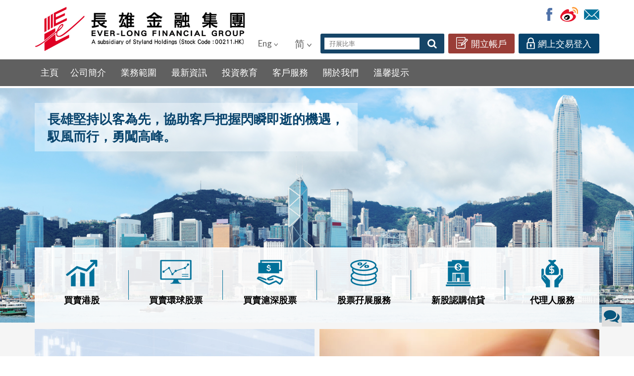

--- FILE ---
content_type: text/html; charset=UTF-8
request_url: https://www.everlong.com/tc/index.php?
body_size: 45034
content:
<!DOCTYPE HTML>
<html class="no-js">

<head>
	<meta charset="utf-8">
	<meta http-equiv="X-UA-Compatible" content="IE=edge">
<meta name="viewport" content="width=device-width, initial-scale=1.0, maximum-scale=1.0, user-scalable=0">

<meta name="keywords" content="Ever-Long Securities Company Limited">
<meta name="description" content="">

<title>Ever-Long Securities Company Limited</title>
<link rel="shortcut icon" href="../img/favicon.png" type="image/png">

<link href="../css/font-awesome.min.css" type="text/css" rel="stylesheet" />
<link href="../css/font-linearicons.css" type="text/css" rel="stylesheet" />
<link href="https://fonts.googleapis.com/css?family=Lato:400,400i,700,700i" rel="stylesheet">

<link href="../css/style.css" type="text/css" rel="stylesheet" />
<link href="../css/responsive.css" type="text/css" rel="stylesheet" />
<link href="../css/animate.css" type="text/css" rel="stylesheet" />

<link href="../owl-carousel/assets/owl.carousel.css" rel="stylesheet">

<!-- Global site tag (gtag.js) - Google Analytics -->
<script async src="https://www.googletagmanager.com/gtag/js?id=UA-163184911-1"></script>
<script>
  window.dataLayer = window.dataLayer || [];
  function gtag(){dataLayer.push(arguments);}
  gtag('js', new Date());

  gtag('config', 'UA-163184911-1');
</script></head>

<body>

	<div id="wrap">
		<div class="overlay"></div>
<script>
function display_ratio(){
	var ratios = {"1":{"ratio":"85","name":"\u9577\u548c"},"2":{"ratio":"85","name":"\u4e2d\u96fb\u63a7\u80a1"},"3":{"ratio":"85","name":"\u9999\u6e2f\u4e2d\u83ef\u7164\u6c23"},"4":{"ratio":"65","name":"\u4e5d\u9f8d\u5009\u96c6\u5718"},"5":{"ratio":"85","name":"\u532f\u8c50\u63a7\u80a1"},"6":{"ratio":"85","name":"\u96fb\u80fd\u5be6\u696d"},"7":{"ratio":"20","name":"\u667a\u5bcc\u8cc7\u6e90\u6295\u8cc7"},"8":{"ratio":"60","name":"\u96fb\u8a0a\u76c8\u79d1"},"9":{"ratio":"20","name":"\u91d1\u5967\u570b\u969b"},"10":{"ratio":"55","name":"\u6052\u9686\u96c6\u5718"},"11":{"ratio":"85","name":"\u6052\u751f\u9280\u884c"},"12":{"ratio":"85","name":"\u6052\u57fa\u5730\u7522"},"13":{"ratio":"45","name":"\u548c\u9ec3\u91ab\u85e5"},"14":{"ratio":"55","name":"\u5e0c\u614e\u8208\u696d"},"15":{"ratio":"20","name":"\u76c8\u4fe1\u63a7\u80a1"},"16":{"ratio":"85","name":"\u65b0\u9d3b\u57fa\u5730\u7522"},"17":{"ratio":"35","name":"\u65b0\u4e16\u754c\u767c\u5c55"},"18":{"ratio":"20","name":"\u6771\u65b9\u4f01\u63a7\u96c6\u5718"},"19":{"ratio":"70","name":"\u592a\u53e4\u80a1\u4efd\u516c\u53f8\uff21"},"20":{"ratio":"20","name":"\u5546\u6e6f\uff0d\uff37"},"21":{"ratio":"20","name":"\u5927\u4e2d\u83ef\u63a7\u80a1"},"22":{"ratio":"20","name":"\u8302\u76db\u63a7\u80a1"},"23":{"ratio":"40","name":"\u6771\u4e9e\u9280\u884c"},"24":{"ratio":"20","name":"\u5bf6\u5a01\u63a7\u80a1"},"26":{"ratio":"20","name":"\u4e2d\u83ef\u6c7d\u8eca"},"27":{"ratio":"75","name":"\u9280\u6cb3\u5a1b\u6a02"},"28":{"ratio":"20","name":"\u5929\u5b89"},"29":{"ratio":"20","name":"\u9054\u529b\u96c6\u5718"},"30":{"ratio":"20","name":"\u96f2\u767d\u570b\u969b"},"31":{"ratio":"25","name":"\u822a\u5929\u63a7\u80a1"},"32":{"ratio":"30","name":"\u6e2f\u901a\u63a7\u80a1"},"33":{"ratio":"20","name":"INTL GENIUS"},"34":{"ratio":"30","name":"\u4e5d\u9f8d\u5efa\u696d"},"35":{"ratio":"25","name":"\u9060\u6771\u767c\u5c55"},"36":{"ratio":"20","name":"\u9060\u6771\u63a7\u80a1\u570b\u969b"},"37":{"ratio":"20","name":"\u9060\u6771\u9152\u5e97\u5be6\u696d"},"38":{"ratio":"40","name":"\u7b2c\u4e00\u62d6\u62c9\u6a5f\u80a1\u4efd"},"39":{"ratio":"20","name":"\u4e2d\u570b\u5317\u5927\u8352"},"40":{"ratio":"20","name":"\u91d1\u5c71\u79d1\u6280\u5de5\u696d"},"41":{"ratio":"35","name":"\u9df9\u541b"},"42":{"ratio":"20","name":"\u6771\u5317\u96fb\u6c23"},"43":{"ratio":"20","name":"\u535c\u8702\u570b\u969b"},"45":{"ratio":"35","name":"\u5927\u9152\u5e97"},"46":{"ratio":"20","name":"\u79d1\u806f\u7cfb\u7d71"},"47":{"ratio":"20","name":"\u5408\u8208\u96c6\u5718"},"48":{"ratio":"20","name":"\u4e2d\u570b\u6c7d\u8eca\u5167\u98fe"},"49":{"ratio":"20","name":"\u6703\u5fb7\u8c50\u5730\u7522"},"50":{"ratio":"25","name":"\u9999\u6e2f\u5c0f\u8f2a\uff08\u96c6\u5718\uff09"},"51":{"ratio":"30","name":"\u6d77\u6e2f\u4f01\u696d"},"52":{"ratio":"30","name":"\u5927\u5feb\u6d3b\u96c6\u5718"},"53":{"ratio":"35","name":"\u570b\u6d69\u96c6\u5718"},"55":{"ratio":"20","name":"\u4e2d\u661f\u96c6\u5718\u63a7\u80a1"},"56":{"ratio":"20","name":"\u806f\u5408\u5730\u7522\uff08\u9999\u6e2f\uff09"},"57":{"ratio":"20","name":"\u9707\u96c4\u96c6\u5718"},"58":{"ratio":"20","name":"\u65b0\u5a01\u570b\u969b"},"59":{"ratio":"20","name":"\u5929\u8b7d\u7f6e\u696d"},"60":{"ratio":"20","name":"\u9999\u6e2f\u98df\u54c1\u6295\u8cc7"},"61":{"ratio":"20","name":"\u7da0\u9818\u63a7\u80a1"},"62":{"ratio":"30","name":"\u8f09\u901a"},"63":{"ratio":"20","name":"\u4e2d\u4e9e\u70ef\u8c37\u96c6\u5718"},"64":{"ratio":"20","name":"\u7d50\u597d\u63a7\u80a1"},"65":{"ratio":"20","name":"\u5f18\u6d77\u9ad8\u65b0\u8cc7\u6e90"},"66":{"ratio":"85","name":"\u6e2f\u9435\u516c\u53f8"},"69":{"ratio":"35","name":"\u9999\u683c\u91cc\u62c9\uff08\u4e9e\u6d32\uff09"},"70":{"ratio":"20","name":"\u91d1\u7cb5\u63a7\u80a1"},"71":{"ratio":"30","name":"\u7f8e\u9e97\u83ef\u9152\u5e97"},"72":{"ratio":"20","name":"\u8d85\u5a92\u9ad4\u63a7\u80a1"},"75":{"ratio":"20","name":"\u6e1d\u592a\u5730\u7522"},"77":{"ratio":"20","name":"\u9032\u667a\u516c\u5171\u4ea4\u901a"},"79":{"ratio":"20","name":"\u4e16\u7d00\u5efa\u696d"},"80":{"ratio":"20","name":"\u4e2d\u570b\u65b0\u7d93\u6fdf\u6295\u8cc7"},"81":{"ratio":"30","name":"\u4e2d\u570b\u6d77\u5916\u5b8f\u6d0b\u96c6\u5718"},"82":{"ratio":"20","name":"\u760b\u72c2\u9ad4\u80b2"},"83":{"ratio":"75","name":"\u4fe1\u548c\u7f6e\u696d"},"84":{"ratio":"20","name":"\u5bf6\u5149\u5be6\u696d"},"85":{"ratio":"20","name":"\u4e2d\u96fb\u83ef\u5927\u79d1\u6280"},"86":{"ratio":"40","name":"\u65b0\u9d3b\u57fa\u516c\u53f8"},"87":{"ratio":"65","name":"\u592a\u53e4\u80a1\u4efd\u516c\u53f8\uff22"},"88":{"ratio":"30","name":"TAI CHEUNG HOLD"},"89":{"ratio":"20","name":"\u5927\u751f\u5730\u7522"},"90":{"ratio":"20","name":"\u666e\u661f\u80fd\u91cf"},"92":{"ratio":"20","name":"\u51a0\u8ecd\u79d1\u6280\u96c6\u5718"},"93":{"ratio":"20","name":"\u96f6\u5728\u79d1\u6280\u91d1\u878d"},"94":{"ratio":"20","name":"\u7da0\u5fc3\u96c6\u5718"},"95":{"ratio":"20","name":"\u7da0\u666f\u4e2d\u570b\u5730\u7522"},"96":{"ratio":"20","name":"YUSEI"},"97":{"ratio":"20","name":"\u6052\u57fa\u767c\u5c55"},"98":{"ratio":"20","name":"\u8208\u767c\u92c1\u696d"},"99":{"ratio":"20","name":"\u738b\u6c0f\u570b\u969b"},"100":{"ratio":"20","name":"\u767d\u99ac\u6236\u5916\u5a92\u9ad4"},"101":{"ratio":"65","name":"\u6052\u9686\u5730\u7522"},"102":{"ratio":"20","name":"\u51f1\u5347\u63a7\u80a1"},"103":{"ratio":"20","name":"\u9996\u4f73\u79d1\u6280"},"104":{"ratio":"20","name":"ASIA COMM HOLD"},"105":{"ratio":"20","name":"\u51f1\u806f\u570b\u969b\u9152\u5e97"},"106":{"ratio":"20","name":"\u6717\u8a69\u7da0\u8272\u7ba1\u7406"},"107":{"ratio":"40","name":"\u56db\u5ddd\u6210\u6e1d\u9ad8\u901f\u516c\u8def"},"108":{"ratio":"20","name":"\u570b\u92b3\u751f\u6d3b"},"109":{"ratio":"20","name":"\u5929\u6210\u570b\u969b"},"110":{"ratio":"20","name":"\u4e2d\u570b\u9577\u9060"},"111":{"ratio":"20","name":"\u4fe1\u9054\u570b\u969b\u63a7\u80a1"},"112":{"ratio":"20","name":"\u52d2\u6cf0\u96c6\u5718"},"113":{"ratio":"20","name":"\u8fea\u751f\u5275\u5efa"},"114":{"ratio":"20","name":"HERALD HOLD"},"115":{"ratio":"20","name":"\u921e\u6fe0\u96c6\u5718"},"116":{"ratio":"40","name":"\u5468\u751f\u751f"},"117":{"ratio":"20","name":"\u5929\u5229\u63a7\u80a1\u96c6\u5718"},"118":{"ratio":"20","name":"\u5927\u540c\u6a5f\u68b0"},"119":{"ratio":"30","name":"\u4fdd\u5229\u7f6e\u696d\u96c6\u5718"},"121":{"ratio":"20","name":"\u535c\u8702\u84ee\u82b1"},"122":{"ratio":"20","name":"\u9c77\u9b5a\u6064"},"123":{"ratio":"40","name":"\u8d8a\u79c0\u5730\u7522"},"124":{"ratio":"20","name":"\u7cb5\u6d77\u7f6e\u5730"},"125":{"ratio":"20","name":"\u65b0\u8208\u5149\u5b78"},"126":{"ratio":"20","name":"\u4f73\u5be7\u5a1c"},"127":{"ratio":"20","name":"\u83ef\u4eba\u7f6e\u696d"},"128":{"ratio":"20","name":"\u5b89\u5be7\u63a7\u80a1"},"129":{"ratio":"20","name":"\u6cdb\u6d77\u96c6\u5718"},"130":{"ratio":"20","name":"\u6155\u8a69\u570b\u969b"},"131":{"ratio":"20","name":"\u5353\u80fd\uff08\u96c6\u5718\uff09"},"132":{"ratio":"20","name":"\u8208\u696d\u63a7\u80a1"},"133":{"ratio":"20","name":"\u62db\u5546\u5c40\u4e2d\u570b\u57fa\u91d1"},"135":{"ratio":"80","name":"\u6606\u4f96\u80fd\u6e90"},"136":{"ratio":"20","name":"\u4e2d\u570b\u5112\u610f"},"137":{"ratio":"20","name":"\u91d1\u8f1d\u96c6\u5718"},"138":{"ratio":"20","name":"\u4e2d\u5efa\u5bcc\u901a"},"139":{"ratio":"20","name":"\u4e2d\u9054\u96c6\u5718\u63a7\u80a1"},"141":{"ratio":"20","name":"\u5929\u79a7\u6d77\u5609\u63a7\u80a1"},"142":{"ratio":"45","name":"\u7b2c\u4e00\u592a\u5e73"},"144":{"ratio":"70","name":"\u62db\u5546\u5c40\u6e2f\u53e3"},"145":{"ratio":"20","name":"\u4fe1\u80fd\u4f4e\u78b3"},"146":{"ratio":"20","name":"TAI PING CARPET"},"147":{"ratio":"20","name":"\u570b\u969b\u5546\u696d\u7d50\u7b97"},"148":{"ratio":"60","name":"\u5efa\u6ed4\u96c6\u5718"},"149":{"ratio":"20","name":"\u4e2d\u570b\u8fb2\u7522\u54c1\u4ea4\u6613"},"150":{"ratio":"20","name":"HYPEBEAST"},"151":{"ratio":"75","name":"\u4e2d\u570b\u65fa\u65fa"},"152":{"ratio":"60","name":"\u6df1\u5733\u570b\u969b"},"154":{"ratio":"20","name":"\u5317\u4eac\u63a7\u80a1\u74b0\u5883\u96c6\u5718"},"156":{"ratio":"20","name":"\u529b\u5bf6\u83ef\u6f64"},"157":{"ratio":"20","name":"\u81ea\u7136\u7f8e"},"158":{"ratio":"20","name":"\u842c\u90a6\u6295\u8cc7"},"159":{"ratio":"20","name":"\u5e03\u840a\u514b\u842c\u7926\u696d"},"160":{"ratio":"20","name":"\u6f22\u570b\u7f6e\u696d"},"161":{"ratio":"20","name":"\u4e2d\u822a\u570b\u969b\u63a7\u80a1"},"162":{"ratio":"20","name":"\u4e16\u7d00\u91d1\u82b1"},"163":{"ratio":"20","name":"\u82f1\u7687\u570b\u969b"},"164":{"ratio":"20","name":"\u4e2d\u570b\u5bf6\u529b\u79d1\u6280"},"165":{"ratio":"50","name":"\u4e2d\u570b\u5149\u5927\u63a7\u80a1"},"166":{"ratio":"20","name":"\u65b0\u6642\u4ee3\u96c6\u5718\u63a7\u80a1"},"168":{"ratio":"70","name":"\u9752\u5cf6\u5564\u9152\u80a1\u4efd"},"169":{"ratio":"20","name":"\u842c\u9054\u9152\u5e97\u767c\u5c55"},"171":{"ratio":"20","name":"\u9280\u5efa\u570b\u969b"},"172":{"ratio":"20","name":"\u91d1\u699c\u96c6\u5718"},"173":{"ratio":"40","name":"\u5609\u83ef\u570b\u969b"},"174":{"ratio":"20","name":"\u76db\u6d0b\u6295\u8cc7"},"175":{"ratio":"80","name":"\u5409\u5229\u6c7d\u8eca"},"176":{"ratio":"20","name":"\u5148\u6a5f\u4f01\u696d\u96c6\u5718"},"177":{"ratio":"65","name":"\u6c5f\u8607\u5be7\u6eec\u9ad8\u901f\u516c\u8def"},"178":{"ratio":"30","name":"\u838e\u838e\u570b\u969b"},"179":{"ratio":"50","name":"\u5fb7\u660c\u96fb\u6a5f\u63a7\u80a1"},"180":{"ratio":"20","name":"\u958b\u9054\u96c6\u5718"},"181":{"ratio":"20","name":"\u95a9\u6e2f\u63a7\u80a1"},"182":{"ratio":"30","name":"\u5354\u5408\u65b0\u80fd\u6e90"},"183":{"ratio":"20","name":"\u5b8f\u8f1d\u96c6\u5718"},"184":{"ratio":"20","name":"\u6fc0\u6210\u6295\u8cc7"},"185":{"ratio":"20","name":"\u6b63\u5546\u5be6\u696d"},"186":{"ratio":"20","name":"\u654f\u6377\u63a7\u80a1"},"187":{"ratio":"20","name":"\u4eac\u57ce\u6a5f\u96fb\u80a1\u4efd"},"188":{"ratio":"20","name":"\u65b0\u83ef\u532f\u5bcc\u91d1\u878d"},"189":{"ratio":"40","name":"\u6771\u5cb3\u96c6\u5718"},"190":{"ratio":"20","name":"\u9999\u6e2f\u5efa\u8a2d\uff08\u63a7\u80a1\uff09"},"191":{"ratio":"20","name":"\u9e97\u65b0\u570b\u969b"},"192":{"ratio":"20","name":"\u8056\u5b89\u5a1c"},"193":{"ratio":"20","name":"\u51a0\u4e2d\u5730\u7522"},"194":{"ratio":"30","name":"\u5ed6\u5275\u8208\u4f01\u696d"},"195":{"ratio":"20","name":"\u7da0\u79d1\u79d1\u6280\u570b\u969b"},"196":{"ratio":"20","name":"\u5b8f\u83ef\u96c6\u5718"},"197":{"ratio":"20","name":"\u4ea8\u6cf0"},"199":{"ratio":"20","name":"\u5fb7\u7965\u5730\u7522"},"200":{"ratio":"40","name":"\u65b0\u6fe0\u570b\u969b\u767c\u5c55"},"201":{"ratio":"20","name":"\u83ef\u5927\u9152\u5e97"},"202":{"ratio":"20","name":"\u6f64\u4e2d\u570b\u969b\u63a7\u80a1"},"203":{"ratio":"20","name":"\u99ff\u5a01\u6c7d\u8eca"},"205":{"ratio":"20","name":"\u8ca1\u8a0a\u50b3\u5a92"},"206":{"ratio":"20","name":"\u83ef\u5546\u80fd\u6e90"},"207":{"ratio":"20","name":"\u5927\u6085\u57ce\u5730\u7522"},"208":{"ratio":"20","name":"\u4fdd\u5229\u9054\u8cc7\u7522"},"210":{"ratio":"20","name":"\u9054\u8299\u59ae\u570b\u969b"},"211":{"ratio":"20","name":"STYLAND HOLD"},"212":{"ratio":"20","name":"NANYANG HOLD"},"213":{"ratio":"20","name":"NATIONAL ELEC H"},"214":{"ratio":"20","name":"\u532f\u6f22\u63a7\u80a1"},"215":{"ratio":"30","name":"\u548c\u8a18\u96fb\u8a0a\u9999\u6e2f"},"216":{"ratio":"20","name":"\u5efa\u696d\u5be6\u696d"},"217":{"ratio":"20","name":"\u4e2d\u570b\u8aa0\u901a\u767c\u5c55\u96c6\u5718"},"218":{"ratio":"25","name":"\u7533\u842c\u5b8f\u6e90\u9999\u6e2f"},"219":{"ratio":"20","name":"\u9806\u8c6a\u7269\u696d"},"220":{"ratio":"60","name":"\u7d71\u4e00\u4f01\u696d\u4e2d\u570b"},"222":{"ratio":"20","name":"\u95a9\u4fe1\u96c6\u5718"},"223":{"ratio":"20","name":"\u6613\u751f\u6d3b\u63a7\u80a1"},"224":{"ratio":"20","name":"\u5efa\u751f\u570b\u969b"},"225":{"ratio":"20","name":"\u535a\u5bcc\u81e8\u7f6e\u696d"},"226":{"ratio":"20","name":"\u529b\u5bf6"},"227":{"ratio":"20","name":"\u7b2c\u4e00\u4e0a\u6d77"},"228":{"ratio":"20","name":"\u4e2d\u80fd\u63a7\u80a1"},"229":{"ratio":"20","name":"\u5229\u6c11\u5be6\u696d"},"230":{"ratio":"20","name":"\u4e94\u7926\u5730\u7522"},"231":{"ratio":"20","name":"\u5e73\u5b89\u8b49\u5238\u96c6\u5718\u63a7\u80a1"},"232":{"ratio":"20","name":"\u5927\u9678\u822a\u7a7a\u79d1\u6280\u63a7\u80a1"},"234":{"ratio":"20","name":"\u65b0\u4e16\u7d00\u96c6\u5718"},"235":{"ratio":"20","name":"\u4e2d\u7b56\u8cc7\u672c\u63a7\u80a1"},"236":{"ratio":"20","name":"\u9999\u6e2f\u751f\u529b\u5564"},"237":{"ratio":"20","name":"\u5b89\u5168\u8ca8\u5009"},"238":{"ratio":"20","name":"\u9577\u8208\u570b\u969b"},"239":{"ratio":"20","name":"\u767d\u82b1\u6cb9"},"240":{"ratio":"20","name":"\u5229\u57fa\u63a7\u80a1"},"241":{"ratio":"65","name":"\u963f\u91cc\u5065\u5eb7"},"242":{"ratio":"25","name":"\u4fe1\u5fb7\u96c6\u5718"},"244":{"ratio":"20","name":"\u5148\u65bd"},"245":{"ratio":"20","name":"\u4e2d\u8587\u91d1\u878d"},"247":{"ratio":"40","name":"TST PROPERTIES"},"248":{"ratio":"20","name":"\u9999\u6e2f\u901a\u8a0a\u570b\u969b\u63a7\u80a1"},"250":{"ratio":"20","name":"\u4e2d\u570b\u6578\u78bc\u4fe1\u606f"},"251":{"ratio":"20","name":"\u722a\u54c7\u63a7\u80a1"},"252":{"ratio":"20","name":"\u83ef\u4fe1\u5730\u7522\u8ca1\u52d9"},"253":{"ratio":"20","name":"\u9806\u8c6a\u63a7\u80a1"},"255":{"ratio":"20","name":"\u9f8d\u8a18\u96c6\u5718"},"256":{"ratio":"30","name":"\u51a0\u57ce\u9418\u9336\u73e0\u5bf6"},"257":{"ratio":"65","name":"\u5149\u5927\u74b0\u5883"},"258":{"ratio":"20","name":"\u6e6f\u81e3\u96c6\u5718"},"259":{"ratio":"20","name":"\u5104\u90fd\uff08\u570b\u969b\u63a7\u80a1\uff09"},"260":{"ratio":"20","name":"\u5e78\u798f\u63a7\u80a1"},"261":{"ratio":"20","name":"\uff27\uff22\uff21\u96c6\u5718"},"262":{"ratio":"20","name":"\u8fea\u81e3\u767c\u5c55\u570b\u969b"},"264":{"ratio":"20","name":"\u4e2d\u806f\u767c\u5c55\u63a7\u80a1"},"265":{"ratio":"20","name":"\u6e2f\u8b7d\u667a\u6167\u57ce\u5e02\u670d\u52d9"},"266":{"ratio":"20","name":"\u5929\u5fb7\u5730\u7522"},"267":{"ratio":"85","name":"\u4e2d\u4fe1\u80a1\u4efd"},"268":{"ratio":"40","name":"\u91d1\u8776\u570b\u969b"},"270":{"ratio":"70","name":"\u7cb5\u6d77\u6295\u8cc7"},"271":{"ratio":"20","name":"\u4e9e\u8b49\u5730\u7522"},"272":{"ratio":"30","name":"\u745e\u5b89\u623f\u5730\u7522"},"273":{"ratio":"20","name":"\u8302\u5bb8\u96c6\u5718"},"274":{"ratio":"20","name":"\u5fa9\u8208\u4e9e\u6d32"},"275":{"ratio":"20","name":"\u51f1\u83ef\u96c6\u5718"},"276":{"ratio":"20","name":"\u8499\u53e4\u80fd\u6e90"},"277":{"ratio":"20","name":"\u592a\u8208\u7f6e\u696d"},"278":{"ratio":"20","name":"\u83ef\u5ec8\u7f6e\u696d"},"279":{"ratio":"20","name":"\u88d5\u627f\u79d1\u91d1"},"280":{"ratio":"20","name":"\u666f\u798f\u96c6\u5718"},"281":{"ratio":"20","name":"\u5ddd\u6cb3\u96c6\u5718"},"282":{"ratio":"20","name":"\u58f9\u50b3\u5a92"},"285":{"ratio":"70","name":"\u6bd4\u4e9e\u8fea\u96fb\u5b50"},"286":{"ratio":"20","name":"\u611b\u5e1d\u5bae"},"287":{"ratio":"20","name":"\u6c38\u767c\u7f6e\u696d"},"288":{"ratio":"80","name":"\u842c\u6d32\u570b\u969b"},"289":{"ratio":"30","name":"WING ON CO"},"290":{"ratio":"20","name":"\u570b\u5bcc\u91cf\u5b50"},"291":{"ratio":"80","name":"\u83ef\u6f64\u5564\u9152"},"292":{"ratio":"20","name":"\u6cdb\u6d77\u9152\u5e97"},"293":{"ratio":"65","name":"\u570b\u6cf0\u822a\u7a7a"},"294":{"ratio":"20","name":"\u9577\u6c5f\u88fd\u8863"},"295":{"ratio":"20","name":"\u6c5f\u5c71\u63a7\u80a1"},"296":{"ratio":"25","name":"\u82f1\u7687\u5a1b\u6a02\u9152\u5e97"},"297":{"ratio":"30","name":"\u4e2d\u5316\u5316\u80a5"},"298":{"ratio":"20","name":"\u838a\u58eb\u4e2d\u570b"},"299":{"ratio":"20","name":"\u5bf6\u65b0\u7f6e\u5730"},"301":{"ratio":"20","name":"\u4e09\u548c\u7cbe\u5316"},"302":{"ratio":"20","name":"\u4e2d\u624b\u6e38"},"303":{"ratio":"55","name":"VTECH HOLDINGS"},"305":{"ratio":"20","name":"\u4e94\u83f1\u6c7d\u8eca"},"306":{"ratio":"20","name":"\u51a0\u5fe0\u5df4\u58eb\u96c6\u5718"},"308":{"ratio":"30","name":"\u9999\u6e2f\u4e2d\u65c5"},"309":{"ratio":"20","name":"\u65b0\u83ef\u901a\u8a0a\u983b\u5a92"},"310":{"ratio":"20","name":"\u5609\u9032\u6295\u8cc7\u570b\u969b"},"311":{"ratio":"20","name":"\u806f\u6cf0\u63a7\u80a1"},"312":{"ratio":"20","name":"\u6b72\u5bf6\u767e\u8ca8"},"313":{"ratio":"20","name":"\u88d5\u7530\u4e2d\u570b"},"314":{"ratio":"20","name":"\u601d\u6d3e\u5065\u5eb7"},"315":{"ratio":"30","name":"\u6578\u78bc\u901a\u96fb\u8a0a"},"316":{"ratio":"55","name":"\u6771\u65b9\u6d77\u5916\u570b\u969b"},"317":{"ratio":"40","name":"\u4e2d\u8239\u9632\u52d9"},"318":{"ratio":"20","name":"\u9ec3\u6cb3\u5be6\u696d"},"320":{"ratio":"20","name":"\u91d1\u5bf6\u901a"},"321":{"ratio":"25","name":"\u5fb7\u6c38\u4f73\u96c6\u5718"},"322":{"ratio":"80","name":"\u5eb7\u5e2b\u5085\u63a7\u80a1"},"323":{"ratio":"35","name":"\u99ac\u978d\u5c71\u92fc\u9435\u80a1\u4efd"},"326":{"ratio":"20","name":"\u4e2d\u570b\u661f\u96c6\u5718"},"327":{"ratio":"30","name":"\u767e\u5bcc\u74b0\u7403"},"328":{"ratio":"20","name":"ALCO HOLDINGS"},"329":{"ratio":"20","name":"\u6771\u5efa\u570b\u969b"},"330":{"ratio":"20","name":"\u601d\u6377\u74b0\u7403"},"331":{"ratio":"20","name":"\u8c50\u76db\u751f\u6d3b\u670d\u52d9"},"333":{"ratio":"20","name":"\u9edb\u9e97\u65af\u570b\u969b"},"334":{"ratio":"20","name":"\u83ef\u986f\u5149\u96fb"},"335":{"ratio":"20","name":"\u7f8e\u5efa\u96c6\u5718"},"336":{"ratio":"35","name":"\u83ef\u5bf6\u570b\u969b"},"337":{"ratio":"20","name":"\u7da0\u5730\u9999\u6e2f"},"338":{"ratio":"45","name":"\u4e0a\u6d77\u77f3\u6cb9\u5316\u5de5\u80a1\u4efd"},"339":{"ratio":"20","name":"\u4e2d\u570b\u79d1\u5275\u7522\u696d\u6295\u8cc7"},"340":{"ratio":"20","name":"\u6f7c\u95dc\u9ec3\u91d1"},"341":{"ratio":"45","name":"\u5927\u5bb6\u6a02\u96c6\u5718"},"342":{"ratio":"20","name":"\u65b0\u6d77\u80fd\u6e90"},"343":{"ratio":"20","name":"\u6587\u5316\u50b3\u4fe1"},"346":{"ratio":"20","name":"\u5ef6\u9577\u77f3\u6cb9\u570b\u969b"},"347":{"ratio":"40","name":"\u978d\u92fc\u80a1\u4efd"},"348":{"ratio":"20","name":"\u4e2d\u570b\u667a\u80fd\u5065\u5eb7"},"351":{"ratio":"20","name":"\u4e9e\u6d32\u80fd\u6e90\u7269\u6d41"},"352":{"ratio":"20","name":"\u5bcc\u967d"},"353":{"ratio":"20","name":"\u80fd\u6e90\u570b\u969b\u6295\u8cc7"},"354":{"ratio":"55","name":"\u4e2d\u570b\u8edf\u4ef6\u570b\u969b"},"355":{"ratio":"20","name":"\u4e16\u7d00\u57ce\u5e02\u570b\u969b"},"356":{"ratio":"20","name":"\u9f0e\u7acb\u8cc7\u672c"},"357":{"ratio":"25","name":"\u7f8e\u862d\u7a7a\u6e2f"},"358":{"ratio":"65","name":"\u6c5f\u897f\u9285\u696d\u80a1\u4efd"},"359":{"ratio":"20","name":"\u6d77\u5347\u679c\u6c41"},"360":{"ratio":"20","name":"\u65b0\u7126\u9ede"},"361":{"ratio":"20","name":"\u9806\u9f8d\u63a7\u80a1"},"362":{"ratio":"20","name":"\u4e2d\u570b\u5929\u5316\u5de5"},"363":{"ratio":"55","name":"\u4e0a\u6d77\u5be6\u696d\u63a7\u80a1"},"365":{"ratio":"20","name":"\u82af\u6210\u79d1\u6280"},"366":{"ratio":"20","name":"\u9678\u6c0f\u96c6\u5718\uff08\u8d8a\u5357\uff09"},"367":{"ratio":"20","name":"\u838a\u58eb\u6a5f\u69cb\u570b\u969b"},"368":{"ratio":"20","name":"\u5fb7\u5408\u96c6\u5718"},"369":{"ratio":"30","name":"\u6c38\u6cf0\u5730\u7522"},"370":{"ratio":"20","name":"\u570b\u83ef"},"371":{"ratio":"60","name":"\u5317\u63a7\u6c34\u52d9\u96c6\u5718"},"372":{"ratio":"20","name":"\u4fdd\u5fb7\u570b\u969b\u767c\u5c55"},"373":{"ratio":"30","name":"\u806f\u5408\u96c6\u5718"},"374":{"ratio":"25","name":"\u56db\u6d32\u96c6\u5718"},"375":{"ratio":"20","name":"YGM TRADING"},"376":{"ratio":"20","name":"\u96f2\u92d2\u91d1\u878d"},"377":{"ratio":"20","name":"\u4e2d\u570b\u83ef\u541b"},"379":{"ratio":"20","name":"\u6052\u5609\u878d\u8cc7\u79df\u8cc3"},"380":{"ratio":"20","name":"\u4e2d\u570b\u7ba1\u696d"},"381":{"ratio":"20","name":"\u6b0a\u8b58\u570b\u969b"},"382":{"ratio":"20","name":"\u4e2d\u6ed9\u96c6\u5718"},"383":{"ratio":"20","name":"\u5929\u5b89\u5353\u5065"},"384":{"ratio":"70","name":"\u4e2d\u570b\u71c3\u6c23"},"385":{"ratio":"20","name":"\u5efa\u806f\u96c6\u5718"},"386":{"ratio":"85","name":"\u4e2d\u570b\u77f3\u6cb9\u5316\u5de5\u80a1\u4efd"},"387":{"ratio":"20","name":"\u529b\u8c50\uff08\u96c6\u5718\uff09"},"388":{"ratio":"85","name":"\u9999\u6e2f\u4ea4\u6613\u6240"},"389":{"ratio":"20","name":"\u901a\u5929\u9152\u696d"},"390":{"ratio":"70","name":"\u4e2d\u570b\u4e2d\u9435"},"391":{"ratio":"20","name":"\u7f8e\u4e9e\u5a1b\u6a02\u8cc7\u8a0a"},"392":{"ratio":"60","name":"\u5317\u4eac\u63a7\u80a1"},"393":{"ratio":"20","name":"\u65ed\u65e5\u4f01\u696d"},"394":{"ratio":"20","name":"\u6717\u8fea\u570b\u969b\u96f6\u4e94\u96f6\u516d"},"395":{"ratio":"20","name":"\u74b0\u7403\u667a\u80fd\u63a7\u80a1"},"396":{"ratio":"20","name":"\u8208\u5229\uff08\u9999\u6e2f\uff09\u63a7\u80a1"},"397":{"ratio":"20","name":"\u5b34\u96c6\u5718"},"398":{"ratio":"20","name":"\u6771\u65b9\u8868\u884c\u96c6\u5718"},"399":{"ratio":"20","name":"\u9818\u822a\u91ab\u85e5\u751f\u7269\u79d1\u6280"},"400":{"ratio":"20","name":"\u786c\u86cb\u5275\u65b0"},"401":{"ratio":"20","name":"\u842c\u5609\u96c6\u5718"},"403":{"ratio":"20","name":"\u661f\u5149\u96c6\u5718"},"405":{"ratio":"20","name":"\u8d8a\u79c0\u623f\u7522\u4fe1\u8a17\u57fa\u91d1"},"406":{"ratio":"20","name":"\u6709\u5229\u96c6\u5718"},"408":{"ratio":"25","name":"\u8449\u6c0f\u5316\u5de5\u96c6\u5718"},"409":{"ratio":"20","name":"\u56db\u901a\u63a7\u80a1"},"410":{"ratio":"20","name":"\uff33\uff2f\uff28\uff2f\u4e2d\u570b"},"411":{"ratio":"20","name":"\u5357\u9806\uff08\u9999\u6e2f\uff09"},"412":{"ratio":"40","name":"\u5c71\u9ad8\u63a7\u80a1"},"413":{"ratio":"20","name":"\u5357\u83ef\u96c6\u5718\u63a7\u80a1"},"415":{"ratio":"20","name":"\u4e2d\u570b\u6d77\u5916\u96f6\u516b\u96f6\u516b"},"417":{"ratio":"20","name":"\u8b1d\u745e\u9e9f"},"418":{"ratio":"20","name":"\u65b9\u6b63\u63a7\u80a1"},"419":{"ratio":"20","name":"\u5f18\u6bc5\u6587\u5316\u96c6\u5718"},"420":{"ratio":"20","name":"\u798f\u7530\u5be6\u696d"},"422":{"ratio":"20","name":"\u8d8a\u5357\u88fd\u9020\u52a0\u5de5\u51fa\u53e3"},"423":{"ratio":"20","name":"\u7d93\u6fdf\u65e5\u5831\u96c6\u5718"},"425":{"ratio":"50","name":"\u654f\u5be6\u96c6\u5718"},"426":{"ratio":"20","name":"\u842c\u83ef\u5a92\u9ad4"},"428":{"ratio":"20","name":"\u4e2d\u570b\u5929\u5f13\u63a7\u80a1"},"430":{"ratio":"20","name":"\u6771\u65b9\u8208\u696d\u63a7\u80a1"},"431":{"ratio":"20","name":"\u5927\u4e2d\u83ef\u91d1\u878d"},"432":{"ratio":"20","name":"\u76c8\u5927\u5730\u7522"},"433":{"ratio":"20","name":"\u5317\u65b9\u7926\u696d"},"434":{"ratio":"20","name":"\u535a\u96c5\u4e92\u52d5"},"435":{"ratio":"25","name":"\u967d\u5149\u623f\u5730\u7522\u57fa\u91d1"},"436":{"ratio":"20","name":"\u65b0\u5b87\u74b0\u4fdd"},"438":{"ratio":"20","name":"\u5f69\u8679\u65b0\u80fd\u6e90"},"439":{"ratio":"20","name":"\u5149\u555f\u79d1\u5b78"},"440":{"ratio":"40","name":"\u5927\u65b0\u91d1\u878d"},"442":{"ratio":"20","name":"\u57df\u80fd\u63a7\u80a1"},"444":{"ratio":"20","name":"SINCEREWATCH HK"},"445":{"ratio":"20","name":"\u4e2d\u96c6\u5929\u9054"},"448":{"ratio":"20","name":"\u6f22\u767b\u63a7\u80a1"},"449":{"ratio":"20","name":"\u5fd7\u9ad8\u63a7\u80a1"},"450":{"ratio":"20","name":"\u9d3b\u8208\u5370\u5237\u96c6\u5718"},"451":{"ratio":"20","name":"\u5354\u946b\u65b0\u80fd\u6e90"},"455":{"ratio":"20","name":"\u5929\u5927\u85e5\u696d"},"456":{"ratio":"20","name":"\u65b0\u57ce\u5e02\u5efa\u8a2d\u767c\u5c55"},"457":{"ratio":"20","name":"\u51f9\u51f8\u79d1\u6280"},"458":{"ratio":"20","name":"\u806f\u4e9e\u96c6\u5718"},"459":{"ratio":"20","name":"\u92d1\u806f\u63a7\u80a1"},"460":{"ratio":"30","name":"\u56db\u74b0\u91ab\u85e5"},"464":{"ratio":"20","name":"\u4e2d\u570b\u667a\u80fd\u79d1\u6280"},"465":{"ratio":"20","name":"\u5bcc\u901a\u79d1\u6280"},"467":{"ratio":"30","name":"\u806f\u5408\u80fd\u6e90\u96c6\u5718"},"468":{"ratio":"25","name":"\u7d1b\u7f8e\u5305\u88dd"},"471":{"ratio":"20","name":"\u4e2d\u64ad\u6578\u64da"},"472":{"ratio":"20","name":"\u65b0\u7d72\u8def\u6587\u65c5"},"474":{"ratio":"20","name":"\u4fe1\u9298\u751f\u547d\u79d1\u6280"},"475":{"ratio":"20","name":"\u4e2d\u767c\u5c55\u63a7\u80a1"},"476":{"ratio":"20","name":"\u79d1\u8ed2\u52d5\u529b\u63a7\u80a1"},"480":{"ratio":"25","name":"\u9999\u6e2f\u8208\u696d\u570b\u969b"},"482":{"ratio":"20","name":"\u8056\u99ac\u4e01\u570b\u969b"},"483":{"ratio":"20","name":"\u5305\u6d69\u65af\u570b\u969b"},"484":{"ratio":"20","name":"\u96f2\u904a\u63a7\u80a1"},"485":{"ratio":"20","name":"\u4e2d\u570b\u83ef\u661f"},"486":{"ratio":"20","name":"\u4fc4\u92c1"},"487":{"ratio":"20","name":"\u5be6\u5fb7\u74b0\u7403"},"488":{"ratio":"20","name":"\u9e97\u65b0\u767c\u5c55"},"489":{"ratio":"55","name":"\u6771\u98a8\u96c6\u5718\u80a1\u4efd"},"491":{"ratio":"20","name":"\u82f1\u7687\u6587\u5316\u7522\u696d"},"493":{"ratio":"20","name":"\u570b\u7f8e\u96f6\u552e"},"494":{"ratio":"50","name":"\u5229\u8c50"},"495":{"ratio":"20","name":"PALADIN"},"496":{"ratio":"20","name":"\u5361\u68ee\u570b\u969b"},"497":{"ratio":"20","name":"\u8cc7\u672c\u7b56\u7565\u5730\u7522"},"498":{"ratio":"20","name":"\u85cd\u6cb3\u63a7\u80a1"},"499":{"ratio":"20","name":"\u9752\u5cf6\u63a7\u80a1"},"500":{"ratio":"20","name":"\u5148\u8c50\u670d\u52d9\u96c6\u5718"},"503":{"ratio":"20","name":"\u6717\u751f\u91ab\u85e5"},"505":{"ratio":"20","name":"\u8208\u696d\u5408\u91d1"},"506":{"ratio":"30","name":"\u4e2d\u570b\u98df\u54c1"},"508":{"ratio":"20","name":"\u9f0e\u5104\u96c6\u5718\u6295\u8cc7"},"509":{"ratio":"20","name":"\u4e16\u7d00\u967d\u5149"},"510":{"ratio":"20","name":"\u6642\u5bcc\u91d1\u878d\u670d\u52d9\u96c6\u5718"},"511":{"ratio":"20","name":"\u96fb\u8996\u5ee3\u64ad"},"512":{"ratio":"35","name":"\u9060\u5927\u91ab\u85e5"},"513":{"ratio":"20","name":"\u6046\u548c\u96c6\u5718"},"515":{"ratio":"20","name":"\u4e2d\u83ef\u9280\u79d1\u6280"},"517":{"ratio":"30","name":"\u4e2d\u9060\u6d77\u904b\u570b\u969b"},"518":{"ratio":"20","name":"\u540c\u5f97\u4ed5\uff08\u96c6\u5718\uff09"},"519":{"ratio":"20","name":"\u8afe\u79d1\u9054\u79d1\u6280"},"520":{"ratio":"20","name":"\u5477\u54fa\u5477\u54fa"},"522":{"ratio":"60","name":"ASMPT"},"524":{"ratio":"20","name":"\u9577\u57ce\u5929\u4e0b"},"525":{"ratio":"40","name":"\u5ee3\u6df1\u9435\u8def\u80a1\u4efd"},"526":{"ratio":"20","name":"\u5229\u6642\u96c6\u5718\u63a7\u80a1"},"527":{"ratio":"20","name":"\u745e\u98a8\u65b0\u80fd\u6e90"},"528":{"ratio":"20","name":"\u91d1\u9054\u63a7\u80a1"},"530":{"ratio":"20","name":"\u9ad8\u9280\u91d1\u878d"},"531":{"ratio":"20","name":"\u9806\u8aa0"},"532":{"ratio":"20","name":"WKK INTL (HOLD)"},"533":{"ratio":"20","name":"\u91d1\u5229\u4f86\u96c6\u5718"},"535":{"ratio":"20","name":"\u91d1\u5730\u5546\u7f6e"},"536":{"ratio":"20","name":"\u8cbf\u6613\u901a"},"538":{"ratio":"30","name":"\u5473\u5343\uff08\u4e2d\u570b\uff09"},"540":{"ratio":"20","name":"\u8fc5\u6377\u74b0\u7403\u63a7\u80a1"},"542":{"ratio":"20","name":"\u4e2d\u570b\u6587\u65c5\u8fb2\u696d"},"543":{"ratio":"20","name":"\u592a\u5e73\u6d0b\u7db2\u7d61"},"544":{"ratio":"20","name":"\u5927\u540c\u96c6\u5718"},"546":{"ratio":"40","name":"\u961c\u8c50\u96c6\u5718"},"547":{"ratio":"20","name":"\u6578\u5b57\u738b\u570b"},"548":{"ratio":"40","name":"\u6df1\u5733\u9ad8\u901f\u516c\u8def\u80a1\u4efd"},"550":{"ratio":"20","name":"\u5f8b\u9f4a\u6587\u5316"},"551":{"ratio":"55","name":"\u88d5\u5143\u96c6\u5718"},"552":{"ratio":"60","name":"\u4e2d\u570b\u901a\u4fe1\u670d\u52d9"},"553":{"ratio":"30","name":"\u5357\u4eac\u718a\u8c93\u96fb\u5b50\u80a1\u4efd"},"554":{"ratio":"20","name":"\u6f22\u601d\u96c6\u5718\u63a7\u80a1"},"556":{"ratio":"20","name":"\u6cdb\u4e9e\u74b0\u4fdd"},"557":{"ratio":"20","name":"\u5929\u5143\u91ab\u7642"},"558":{"ratio":"30","name":"\u529b\u52c1\u79d1\u6280"},"559":{"ratio":"20","name":"\u5fb7\u6cf0\u65b0\u80fd\u6e90\u96c6\u5718"},"560":{"ratio":"20","name":"\u73e0\u6c5f\u8239\u52d9"},"562":{"ratio":"20","name":"\u4fdd\u660c\u63a7\u80a1"},"563":{"ratio":"25","name":"\u4e0a\u5be6\u57ce\u5e02\u958b\u767c"},"564":{"ratio":"20","name":"\u912d\u7164\u6a5f"},"565":{"ratio":"20","name":"\u9326\u85dd\u96c6\u5718\u63a7\u80a1"},"567":{"ratio":"20","name":"\u5927\u660c\u5fae\u7dab\u96c6\u5718"},"568":{"ratio":"20","name":"\u5c71\u6771\u58a8\u9f8d"},"569":{"ratio":"20","name":"\u4e2d\u570b\u81ea\u52d5\u5316"},"570":{"ratio":"55","name":"\u4e2d\u570b\u4e2d\u85e5"},"571":{"ratio":"20","name":"\u8c50\u5fb7\u9e97\u63a7\u80a1"},"572":{"ratio":"20","name":"\u672a\u4f86\u4e16\u754c\u63a7\u80a1"},"573":{"ratio":"20","name":"\u7a3b\u9999\u63a7\u80a1"},"574":{"ratio":"20","name":"\u767e\u4fe1\u570b\u969b"},"575":{"ratio":"20","name":"\u52f5\u6676\u592a\u5e73\u6d0b"},"576":{"ratio":"60","name":"\u6d59\u6c5f\u6eec\u676d\u752c"},"577":{"ratio":"20","name":"\u5357\u5cb8\u96c6\u5718"},"578":{"ratio":"20","name":"\u878d\u4fe1\u8cc7\u6e90"},"579":{"ratio":"40","name":"\u4eac\u80fd\u6e05\u6f54\u80fd\u6e90"},"580":{"ratio":"20","name":"\u8cfd\u6676\u79d1\u6280"},"581":{"ratio":"25","name":"\u4e2d\u570b\u6771\u65b9\u96c6\u5718"},"582":{"ratio":"20","name":"\u795e\u8a71\u4e16\u754c"},"583":{"ratio":"20","name":"\u9577\u57ce\u74b0\u4e9e\u63a7\u80a1"},"585":{"ratio":"20","name":"\u610f\u529b\u570b\u969b"},"586":{"ratio":"40","name":"\u6d77\u87ba\u5275\u696d"},"588":{"ratio":"25","name":"\u5317\u4eac\u5317\u8fb0\u5be6\u696d\u80a1\u4efd"},"589":{"ratio":"20","name":"\u5efa\u4e2d\u5efa\u8a2d"},"590":{"ratio":"55","name":"\u516d\u798f\u96c6\u5718"},"593":{"ratio":"20","name":"\u5922\u6771\u65b9"},"595":{"ratio":"20","name":"AV CONCEPT HOLD"},"596":{"ratio":"20","name":"\u6d6a\u6f6e\u6578\u5b57\u4f01\u696d"},"597":{"ratio":"20","name":"\u83ef\u6f64\u5fae\u96fb\u5b50"},"598":{"ratio":"60","name":"\u4e2d\u570b\u5916\u904b"},"599":{"ratio":"20","name":"\u6021\u90a6\u884c\u63a7\u80a1"},"600":{"ratio":"20","name":"\u4e2d\u570b\u57fa\u5efa\u6295\u8cc7"},"601":{"ratio":"20","name":"\u7a00\u9382\u79d1\u6280"},"602":{"ratio":"20","name":"\u4f73\u83ef\u767e\u8ca8\u63a7\u80a1"},"603":{"ratio":"20","name":"\u4e2d\u6cb9\u71c3\u6c23"},"604":{"ratio":"35","name":"\u6df1\u5733\u63a7\u80a1"},"605":{"ratio":"20","name":"\u4e2d\u570b\u91d1\u878d\u6295\u8cc7\u7ba1\u7406"},"607":{"ratio":"20","name":"\u8c50\u76db\u63a7\u80a1"},"608":{"ratio":"20","name":"\u9054\u5229\u570b\u969b"},"609":{"ratio":"20","name":"\u5929\u5fb7\u5316\u5de5"},"610":{"ratio":"20","name":"WAI KEE HOLD"},"611":{"ratio":"20","name":"\u4e2d\u570b\u6838\u80fd\u79d1\u6280"},"612":{"ratio":"20","name":"\u9f0e\u76ca\u8c50\u63a7\u80a1"},"613":{"ratio":"20","name":"\u68a7\u6850\u570b\u969b"},"616":{"ratio":"20","name":"\u9ad8\u5c71\u4f01\u696d"},"617":{"ratio":"20","name":"\u767e\u5229\u4fdd\u63a7\u80a1"},"618":{"ratio":"20","name":"\u5317\u5927\u8cc7\u6e90"},"619":{"ratio":"20","name":"\u5357\u83ef\u91d1\u878d"},"620":{"ratio":"20","name":"\u5927\u5510\u897f\u5e02"},"621":{"ratio":"20","name":"\u58c7\u91d1\u7926\u696d"},"622":{"ratio":"20","name":"\u5a01\u83ef\u9054\u63a7\u80a1"},"623":{"ratio":"20","name":"\u4e2d\u8996\u91d1\u6a4b"},"626":{"ratio":"25","name":"\u5927\u773e\u91d1\u878d\u63a7\u80a1"},"627":{"ratio":"20","name":"\u65e5\u672c\u5171\u751f"},"628":{"ratio":"20","name":"\u901a\u901a\uff21\uff29\u793e\u4ea4"},"629":{"ratio":"20","name":"\u6085\u9054\u570b\u969b\u63a7\u80a1"},"630":{"ratio":"20","name":"\u96cb\u6cf0\u63a7\u80a1"},"631":{"ratio":"40","name":"\u4e09\u4e00\u570b\u969b"},"632":{"ratio":"20","name":"\u4e2d\u6e2f\u77f3\u6cb9"},"633":{"ratio":"20","name":"\u4e2d\u570b\u5168\u901a"},"635":{"ratio":"30","name":"\u5f69\u661f\u96c6\u5718"},"636":{"ratio":"55","name":"KLN"},"637":{"ratio":"20","name":"\u5229\u8a18"},"639":{"ratio":"50","name":"\u9996\u92fc\u8cc7\u6e90"},"640":{"ratio":"20","name":"\u661f\u8b19\u767c\u5c55"},"641":{"ratio":"20","name":"\u4e2d\u570b\u6052\u5929\u7acb\u4fe1\u570b\u969b"},"643":{"ratio":"20","name":"\u6046\u5bcc\u63a7\u80a1"},"645":{"ratio":"20","name":"\u5b89\u57df\u4e9e\u6d32"},"646":{"ratio":"20","name":"\u4e2d\u570b\u74b0\u4fdd\u79d1\u6280"},"647":{"ratio":"20","name":"JOYCE BOUTIQUE"},"650":{"ratio":"20","name":"\u666e\u9054\u7279\u79d1\u6280"},"653":{"ratio":"20","name":"\u5353\u6085\u63a7\u80a1"},"655":{"ratio":"20","name":"\u9999\u6e2f\u83ef\u4eba\u6709\u9650\u516c\u53f8"},"656":{"ratio":"40","name":"\u5fa9\u661f\u570b\u969b"},"657":{"ratio":"20","name":"\u74b0\u79d1\u570b\u969b"},"658":{"ratio":"20","name":"\u4e2d\u570b\u9ad8\u901f\u50b3\u52d5"},"659":{"ratio":"55","name":"\u5468\u5927\u798f\u5275\u5efa"},"660":{"ratio":"20","name":"\u744b\u4fca\u751f\u7269\u79d1\u6280"},"661":{"ratio":"20","name":"\u4e2d\u570b\u5927\u51b6\u6709\u8272\u91d1\u5c6c"},"662":{"ratio":"30","name":"\u4e9e\u6d32\u91d1\u878d"},"663":{"ratio":"20","name":"\u91d1\u5c71\u80fd\u6e90"},"665":{"ratio":"50","name":"\u6d77\u901a\u570b\u969b"},"667":{"ratio":"20","name":"\u4e2d\u570b\u6771\u65b9\u6559\u80b2"},"669":{"ratio":"85","name":"\u5275\u79d1\u5be6\u696d"},"670":{"ratio":"60","name":"\u4e2d\u570b\u6771\u65b9\u822a\u7a7a\u80a1\u4efd"},"672":{"ratio":"20","name":"\u773e\u5b89\u96c6\u5718"},"673":{"ratio":"20","name":"\u4e2d\u570b\u885b\u751f\u96c6\u5718"},"674":{"ratio":"20","name":"\u4e2d\u570b\u5510\u5546"},"675":{"ratio":"20","name":"\u5805\u5bf6\u570b\u969b"},"676":{"ratio":"20","name":"\u5275\u4fe1\u570b\u969b"},"677":{"ratio":"20","name":"\u91d1\u6e90\u767c\u5c55\u570b\u969b\u5be6\u696d"},"679":{"ratio":"20","name":"\u4e9e\u6d32\u806f\u7db2\u79d1\u6280"},"680":{"ratio":"20","name":"\u5357\u6d77\u63a7\u80a1"},"681":{"ratio":"20","name":"\u4e2d\u6c11\u63a7\u80a1"},"682":{"ratio":"20","name":"\u8d85\u5927\u73fe\u4ee3"},"683":{"ratio":"60","name":"\u5609\u91cc\u5efa\u8a2d"},"684":{"ratio":"20","name":"\u4e9e\u502b\u570b\u969b"},"685":{"ratio":"20","name":"\u4e16\u754c\u83ef\u6587\u5a92\u9ad4"},"686":{"ratio":"20","name":"\u5317\u4eac\u80fd\u6e90\u570b\u969b"},"687":{"ratio":"20","name":"\u6cf0\u6607\u96c6\u5718"},"688":{"ratio":"85","name":"\u4e2d\u570b\u6d77\u5916\u767c\u5c55"},"689":{"ratio":"20","name":"\u9577\u76c8\u96c6\u5718\uff08\u65b0\uff09"},"690":{"ratio":"20","name":"\u806f\u5eb7\u751f\u7269\u79d1\u6280\u96c6\u5718"},"691":{"ratio":"20","name":"\u5c71\u6c34\u6c34\u6ce5"},"693":{"ratio":"20","name":"\u9673\u5531\u570b\u969b"},"694":{"ratio":"35","name":"\u5317\u4eac\u9996\u90fd\u6a5f\u5834\u80a1\u4efd"},"695":{"ratio":"20","name":"\u6771\u5433\u6c34\u6ce5"},"696":{"ratio":"60","name":"\u4e2d\u570b\u6c11\u822a\u4fe1\u606f\u7db2\u7d61"},"697":{"ratio":"30","name":"\u9996\u7a0b\u63a7\u80a1"},"698":{"ratio":"20","name":"\u901a\u9054\u96c6\u5718"},"700":{"ratio":"85","name":"\u9a30\u8a0a\u63a7\u80a1"},"701":{"ratio":"20","name":"CNT GROUP"},"702":{"ratio":"20","name":"\u4e2d\u570b\u6cb9\u6c23\u63a7\u80a1"},"703":{"ratio":"20","name":"FUTURE BRIGHT"},"704":{"ratio":"20","name":"\u548c\u5609\u63a7\u80a1"},"706":{"ratio":"20","name":"\u7f8e\u9e97\u4e2d\u570b\u63a7\u80a1"},"707":{"ratio":"20","name":"\u4e9e\u6d32\u96fb\u8996\u63a7\u80a1"},"708":{"ratio":"20","name":"\u6052\u5927\u6c7d\u8eca"},"709":{"ratio":"30","name":"\u4f50\u4e39\u5974\u570b\u969b"},"710":{"ratio":"20","name":"\u4eac\u6771\u65b9\u7cbe\u96fb"},"711":{"ratio":"20","name":"\u4e9e\u6d32\u806f\u5408\u57fa\u5efa\u63a7\u80a1"},"712":{"ratio":"20","name":"\u5361\u59c6\u4e39\u514b\u592a\u967d\u80fd"},"713":{"ratio":"20","name":"\u4e16\u754c\uff08\u96c6\u5718\uff09"},"715":{"ratio":"20","name":"\u4e2d\u6cdb\u63a7\u80a1"},"716":{"ratio":"25","name":"\u52dd\u7345\u8ca8\u6ac3"},"717":{"ratio":"20","name":"\u82f1\u7687\u8cc7\u672c"},"718":{"ratio":"20","name":"\u592a\u548c\u63a7\u80a1"},"719":{"ratio":"35","name":"\u5c71\u6771\u65b0\u83ef\u88fd\u85e5\u80a1\u4efd"},"720":{"ratio":"20","name":"\u610f\u9054\u5229\u63a7\u80a1"},"721":{"ratio":"20","name":"\u4e2d\u570b\u91d1\u878d\u570b\u969b"},"722":{"ratio":"20","name":"\u806f\u5408\u91ab\u52d9"},"724":{"ratio":"20","name":"\u745e\u946b\u570b\u969b\u96c6\u5718"},"725":{"ratio":"20","name":"\u6046\u90fd\u96c6\u5718"},"726":{"ratio":"20","name":"\u7bc9\u53cb\u667a\u9020\u79d1\u6280"},"727":{"ratio":"20","name":"\u7687\u51a0\u74b0\u7403\u96c6\u5718\uff0d\u65b0"},"728":{"ratio":"70","name":"\u4e2d\u570b\u96fb\u4fe1"},"730":{"ratio":"20","name":"\u9996\u60e0\u7522\u696d\u91d1\u878d"},"731":{"ratio":"20","name":"\u5efa\u767c\u65b0\u52dd"},"732":{"ratio":"30","name":"\u4fe1\u5229\u570b\u969b"},"733":{"ratio":"20","name":"\u5408\u5bcc\u8f1d\u714c"},"736":{"ratio":"20","name":"\u4e2d\u570b\u7f6e\u696d\u6295\u8cc7"},"737":{"ratio":"30","name":"\u7063\u5340\u767c\u5c55"},"738":{"ratio":"20","name":"\u840a\u723e\u65af\u4e39"},"743":{"ratio":"20","name":"\u4e9e\u6d32\u6c34\u6ce5\uff08\u4e2d\u570b\uff09"},"745":{"ratio":"20","name":"\u4e2d\u570b\u570b\u5bb6\u6587\u5316\u7522\u696d"},"746":{"ratio":"20","name":"\u7406\u6587\u5316\u5de5"},"747":{"ratio":"20","name":"\u700b\u967d\u516c\u7528\u767c\u5c55\u80a1\u4efd"},"750":{"ratio":"20","name":"\u6c34\u767c\u8208\u696d\u80fd\u6e90"},"751":{"ratio":"50","name":"\u5275\u7dad\u96c6\u5718"},"752":{"ratio":"20","name":"PICO FAR EAST"},"753":{"ratio":"65","name":"\u4e2d\u570b\u570b\u822a"},"754":{"ratio":"20","name":"\u5408\u751f\u5275\u5c55\u96c6\u5718"},"755":{"ratio":"20","name":"\u5927\u65b9\u5ee3\u745e\u5fb7"},"756":{"ratio":"20","name":"\u68ee\u7f8e\u63a7\u80a1"},"757":{"ratio":"20","name":"\u967d\u5149\u80fd\u6e90"},"760":{"ratio":"20","name":"\u65b0\u5929\u5730\u7522\u96c6\u5718"},"762":{"ratio":"85","name":"\u4e2d\u570b\u806f\u901a"},"763":{"ratio":"50","name":"\u4e2d\u8208\u901a\u8a0a"},"764":{"ratio":"20","name":"\u6c38\u6052\u7b56\u7565"},"765":{"ratio":"20","name":"PERFECTECH INTL"},"766":{"ratio":"20","name":"\u4e2d\u76c8\u96c6\u5718\u63a7\u80a1"},"767":{"ratio":"20","name":"\u4e2d\u57fa\u9577\u58fd\u79d1\u5b78"},"768":{"ratio":"20","name":"\u958b\u660e\u6295\u8cc7"},"769":{"ratio":"20","name":"\u4e2d\u570b\u7a00\u571f"},"770":{"ratio":"20","name":"SHANGHAI GROWTH"},"771":{"ratio":"20","name":"\u81ea\u52d5\u7cfb\u7d71"},"772":{"ratio":"55","name":"\u95b1\u6587\u96c6\u5718"},"775":{"ratio":"25","name":"\u9577\u6c5f\u751f\u547d\u79d1\u6280"},"776":{"ratio":"20","name":"\u5e1d\u570b\u79d1\u6280\u96c6\u5718"},"777":{"ratio":"35","name":"\u7db2\u9f8d"},"778":{"ratio":"50","name":"\u7f6e\u5bcc\u7522\u696d\u4fe1\u8a17"},"780":{"ratio":"50","name":"\u540c\u7a0b\u65c5\u884c"},"784":{"ratio":"20","name":"\u51cc\u92b3\u63a7\u80a1"},"787":{"ratio":"20","name":"\u5229\u6a19\u54c1\u724c"},"788":{"ratio":"70","name":"\u4e2d\u570b\u9435\u5854"},"794":{"ratio":"20","name":"\u9326\u52dd\u96c6\u5718\uff08\u63a7\u80a1\uff09"},"797":{"ratio":"20","name":"\u7b2c\u4e03\u5927\u9053"},"798":{"ratio":"20","name":"\u4e2d\u96fb\u5149\u8c37"},"799":{"ratio":"20","name":"IGG"},"800":{"ratio":"20","name":"\uff21\uff18\u65b0\u5a92\u9ad4"},"801":{"ratio":"20","name":"\u91d1\u885b\u91ab\u7642"},"802":{"ratio":"20","name":"\u4e2d\u570b\u9322\u5305"},"803":{"ratio":"20","name":"\u660c\u8208\u570b\u969b"},"804":{"ratio":"20","name":"\u9f0e\u77f3\u8cc7\u672c"},"806":{"ratio":"35","name":"\u60e0\u7406\u96c6\u5718"},"807":{"ratio":"20","name":"\u4e0a\u6d77\u5be6\u696d\u74b0\u5883"},"808":{"ratio":"30","name":"\u6cd3\u5bcc\u7522\u696d\u4fe1\u8a17"},"809":{"ratio":"20","name":"\u5927\u6210\u751f\u5316\u79d1\u6280"},"810":{"ratio":"20","name":"\u4e2d\u570b\u9444\u6668\uff18\uff11"},"811":{"ratio":"35","name":"\u65b0\u83ef\u6587\u8ed2"},"812":{"ratio":"20","name":"\u897f\u8b49\u570b\u969b\u8b49\u5238"},"814":{"ratio":"20","name":"\u5317\u4eac\u4eac\u5ba2\u9686"},"815":{"ratio":"20","name":"\u4e2d\u570b\u767d\u9280\u96c6\u5718"},"816":{"ratio":"20","name":"\u91d1\u8302\u670d\u52d9"},"817":{"ratio":"30","name":"\u4e2d\u570b\u91d1\u8302"},"818":{"ratio":"25","name":"\u9ad8\u967d\u79d1\u6280"},"819":{"ratio":"45","name":"\u5929\u80fd\u52d5\u529b"},"822":{"ratio":"20","name":"\u5609\u745e\u570b\u969b"},"823":{"ratio":"80","name":"\u9818\u5c55\u623f\u7522\u57fa\u91d1"},"825":{"ratio":"20","name":"\u65b0\u4e16\u754c\u767e\u8ca8\u4e2d\u570b"},"826":{"ratio":"20","name":"\u5929\u5de5\u570b\u969b"},"827":{"ratio":"20","name":"\u7396\u6e90\u96c6\u5718"},"829":{"ratio":"20","name":"\u795e\u51a0\u63a7\u80a1"},"830":{"ratio":"20","name":"\u4e2d\u570b\u5efa\u7bc9\u8208\u696d"},"831":{"ratio":"20","name":"\u5229\u4e9e\u96f6\u552e"},"832":{"ratio":"20","name":"\u5efa\u696d\u5730\u7522"},"833":{"ratio":"20","name":"\u83ef\u8a0a"},"834":{"ratio":"20","name":"\u5eb7\u5927\u98df\u54c1"},"836":{"ratio":"85","name":"\u83ef\u6f64\u96fb\u529b"},"837":{"ratio":"20","name":"\u8b5a\u6728\u5320"},"838":{"ratio":"20","name":"\u5104\u548c\u63a7\u80a1"},"839":{"ratio":"35","name":"\u4e2d\u6559\u63a7\u80a1"},"840":{"ratio":"20","name":"\u5929\u696d\u7bc0\u6c34"},"841":{"ratio":"20","name":"\u6728\u85af\u8cc7\u6e90"},"842":{"ratio":"20","name":"\u7406\u58eb\u570b\u969b"},"844":{"ratio":"20","name":"\u5ee3\u6cf0\u570b\u969b\u63a7\u80a1"},"845":{"ratio":"20","name":"\u6052\u76db\u5730\u7522"},"848":{"ratio":"20","name":"\u8302\u696d\u570b\u969b"},"851":{"ratio":"20","name":"\u76db\u6e90\u63a7\u80a1"},"852":{"ratio":"20","name":"\u6d77\u5cfd\u77f3\u6cb9\u5316\u5de5"},"853":{"ratio":"30","name":"\u5fae\u5275\u91ab\u7642"},"854":{"ratio":"20","name":"\u5a01\u96c5\u5229"},"855":{"ratio":"50","name":"\u4e2d\u570b\u6c34\u52d9"},"856":{"ratio":"35","name":"\u5049\u4ed5\u4f73\u6770"},"857":{"ratio":"85","name":"\u4e2d\u570b\u77f3\u6cb9\u80a1\u4efd"},"858":{"ratio":"20","name":"\u7cbe\u512a\u85e5\u696d"},"859":{"ratio":"20","name":"\u4e2d\u660c\u570b\u969b\u63a7\u80a1"},"860":{"ratio":"20","name":"\uff21\uff30\uff2f\uff2c\uff2c\uff2f\u51fa\u884c"},"861":{"ratio":"45","name":"\u795e\u5dde\u63a7\u80a1"},"862":{"ratio":"20","name":"\u9060\u898b\u63a7\u80a1"},"863":{"ratio":"20","name":"\uff2f\uff33\uff2c\u96c6\u5718"},"864":{"ratio":"20","name":"\u6c38\u5229\u5730\u7522\u767c\u5c55"},"865":{"ratio":"20","name":"\u5efa\u5fb7\u570b\u969b\u63a7\u80a1"},"866":{"ratio":"20","name":"\u4e2d\u570b\u79e6\u767c"},"867":{"ratio":"60","name":"\u5eb7\u54f2\u85e5\u696d"},"868":{"ratio":"70","name":"\u4fe1\u7fa9\u73bb\u7483"},"869":{"ratio":"20","name":"\u5f69\u661f\u73a9\u5177"},"871":{"ratio":"20","name":"\u4e2d\u570b\u758f\u6d5a\u74b0\u4fdd"},"873":{"ratio":"20","name":"\u4e16\u8302\u670d\u52d9"},"874":{"ratio":"40","name":"\u767d\u96f2\u5c71"},"875":{"ratio":"20","name":"\u5f9e\u7389\u667a\u8fb2"},"876":{"ratio":"20","name":"\u4f73\u5146\u696d\u5065\u5eb7"},"878":{"ratio":"20","name":"\u91d1\u671d\u967d\u96c6\u5718"},"880":{"ratio":"50","name":"\u6fb3\u535a\u63a7\u80a1"},"881":{"ratio":"60","name":"\u4e2d\u5347\u63a7\u80a1"},"882":{"ratio":"30","name":"\u5929\u6d25\u767c\u5c55"},"883":{"ratio":"85","name":"\u4e2d\u570b\u6d77\u6d0b\u77f3\u6cb9"},"884":{"ratio":"20","name":"\u65ed\u8f1d\u63a7\u80a1\u96c6\u5718"},"885":{"ratio":"20","name":"\u4ec1\u5929\u79d1\u6280\u63a7\u80a1"},"886":{"ratio":"20","name":"\u9280\u57fa\u96c6\u5718"},"887":{"ratio":"20","name":"\u82f1\u7687\u9418\u9336\u73e0\u5bf6"},"888":{"ratio":"20","name":"\u8c9d\u68ee\u91d1\u878d"},"889":{"ratio":"20","name":"\u9023\u9054\u79d1\u6280\u63a7\u80a1"},"893":{"ratio":"20","name":"\u4e2d\u570b\u9435\u9226"},"894":{"ratio":"20","name":"\u842c\u88d5\u79d1\u6280"},"895":{"ratio":"30","name":"\u6771\u6c5f\u74b0\u4fdd"},"896":{"ratio":"20","name":"\u8208\u52dd\u5275\u5efa"},"897":{"ratio":"20","name":"\u4f4d\u5143\u5802"},"898":{"ratio":"20","name":"\u842c\u4e8b\u660c\u570b\u969b"},"899":{"ratio":"20","name":"\u4e2d\u52a0\u570b\u4fe1"},"900":{"ratio":"20","name":"AEON CREDIT"},"901":{"ratio":"20","name":"\u91d1\u77f3\u6295\u8cc7\u96c6\u5718"},"902":{"ratio":"65","name":"\u83ef\u80fd\u570b\u969b\u96fb\u529b\u80a1\u4efd"},"903":{"ratio":"20","name":"\u51a0\u6377\u79d1\u6280"},"905":{"ratio":"20","name":"\u80e1\u6843\u8cc7\u672c"},"907":{"ratio":"20","name":"\u9ad8\u96c5\u5149\u5b78"},"908":{"ratio":"20","name":"\u73e0\u6d77\u63a7\u80a1\u6295\u8cc7"},"909":{"ratio":"35","name":"\u660e\u6e90\u96f2"},"910":{"ratio":"20","name":"\u4e2d\u570b\u4e09\u8fea"},"911":{"ratio":"20","name":"\u524d\u6d77\u5065\u5eb7"},"912":{"ratio":"20","name":"\u4fe1\u4f73\u570b\u969b"},"913":{"ratio":"20","name":"\u6e2f\u7063\u6578\u5b57"},"914":{"ratio":"70","name":"\u6d77\u87ba\u6c34\u6ce5"},"915":{"ratio":"20","name":"\u9053\u548c\u74b0\u7403"},"916":{"ratio":"70","name":"\u9f8d\u6e90\u96fb\u529b"},"917":{"ratio":"20","name":"\u8da3\u81f4\u96c6\u5718"},"919":{"ratio":"20","name":"\u73fe\u4ee3\u5065\u5eb7\u79d1\u6280"},"921":{"ratio":"40","name":"\u6d77\u4fe1\u5bb6\u96fb"},"922":{"ratio":"20","name":"\u5b89\u8ce2\u5712\u4e2d\u570b"},"923":{"ratio":"20","name":"\u7d9c\u5408\u74b0\u4fdd\u96c6\u5718"},"925":{"ratio":"20","name":"\u5317\u4eac\u5efa\u8a2d"},"926":{"ratio":"20","name":"\u78a7\u751f\u6e90"},"927":{"ratio":"20","name":"\u5bcc\u58eb\u9ad8\u5be6\u696d"},"928":{"ratio":"20","name":"\u5e1d\u738b\u570b\u969b\u6295\u8cc7"},"929":{"ratio":"20","name":"\u570b\u969b\u7cbe\u5bc6"},"931":{"ratio":"20","name":"\u4e2d\u570b\u6e2f\u80fd"},"932":{"ratio":"20","name":"\u9806\u9a30\u570b\u969b\u63a7\u80a1"},"934":{"ratio":"45","name":"\u4e2d\u77f3\u5316\u51a0\u5fb7"},"935":{"ratio":"20","name":"\u9f8d\u7fd4\u96c6\u5718"},"936":{"ratio":"20","name":"\u4f73\u5146\u696d\u8cc7\u672c"},"938":{"ratio":"20","name":"\u6c11\u751f\u570b\u969b"},"939":{"ratio":"85","name":"\u5efa\u8a2d\u9280\u884c"},"941":{"ratio":"85","name":"\u4e2d\u570b\u79fb\u52d5"},"943":{"ratio":"20","name":"\u4e2d\u8b49\u570b\u969b"},"945":{"ratio":"40","name":"\u5b8f\u5229\u91d1\u878d\uff0d\uff33"},"947":{"ratio":"20","name":"\u6469\u6bd4\u767c\u5c55"},"948":{"ratio":"20","name":"\u963f\u723e\u6cd5\u4f01\u696d"},"950":{"ratio":"20","name":"\u674e\u6c0f\u5927\u85e5\u5ee0"},"951":{"ratio":"20","name":"\u8d85\u5a01\u52d5\u529b"},"952":{"ratio":"20","name":"\u83ef\u5bcc\u5efa\u696d\u91d1\u878d"},"953":{"ratio":"20","name":"\u90b5\u6c0f\u5144\u5f1f\u63a7\u80a1"},"954":{"ratio":"20","name":"\u5e38\u8302\u751f\u7269"},"956":{"ratio":"20","name":"\u65b0\u5929\u7da0\u8272\u80fd\u6e90"},"958":{"ratio":"55","name":"\u83ef\u80fd\u65b0\u80fd\u6e90"},"959":{"ratio":"20","name":"\u4e16\u7d00\u5a1b\u6a02\u570b\u969b"},"960":{"ratio":"40","name":"\u9f8d\u6e56\u96c6\u5718"},"966":{"ratio":"70","name":"\u4e2d\u570b\u592a\u5e73"},"968":{"ratio":"70","name":"\u4fe1\u7fa9\u5149\u80fd"},"969":{"ratio":"20","name":"\u83ef\u806f\u570b\u969b"},"970":{"ratio":"20","name":"\u65b0\u8000\u840a"},"974":{"ratio":"20","name":"\u4e2d\u570b\u9806\u5ba2\u9686"},"975":{"ratio":"20","name":"MONGOL MINING"},"976":{"ratio":"20","name":"\u9f4a\u5408\u74b0\u4fdd"},"978":{"ratio":"20","name":"\u62db\u5546\u5c40\u7f6e\u5730"},"979":{"ratio":"20","name":"\u7da0\u8272\u80fd\u6e90\u79d1\u6280\u96c6\u5718"},"980":{"ratio":"20","name":"\u806f\u83ef\u8d85\u5e02"},"981":{"ratio":"70","name":"\u4e2d\u82af\u570b\u969b"},"982":{"ratio":"20","name":"\u83ef\u767c\u7269\u696d\u670d\u52d9"},"983":{"ratio":"20","name":"\u745e\u5b89\u5efa\u696d"},"984":{"ratio":"20","name":"\u6c38\u65fa"},"985":{"ratio":"20","name":"\u4e2d\u8b7d\u96c6\u5718"},"986":{"ratio":"20","name":"\u4e2d\u570b\u74b0\u4fdd\u80fd\u6e90"},"987":{"ratio":"20","name":"\u4e2d\u570b\u518d\u751f\u80fd\u6e90\u6295\u8cc7"},"989":{"ratio":"20","name":"\u83ef\u97f3\u570b\u969b\u63a7\u80a1"},"990":{"ratio":"20","name":"\u69ae\u6689\u570b\u969b"},"991":{"ratio":"55","name":"\u5927\u5510\u767c\u96fb"},"992":{"ratio":"70","name":"\u806f\u60f3\u96c6\u5718"},"993":{"ratio":"20","name":"\u4fe1\u63a7\u570b\u969b\u8cc7\u672c"},"994":{"ratio":"20","name":"\u4e2d\u5929\u9806\u806f"},"995":{"ratio":"40","name":"\u5b89\u5fbd\u7696\u901a\u9ad8\u901f\u516c\u8def"},"997":{"ratio":"20","name":"\u666e\u532f\u4e2d\u91d1\u570b\u969b"},"998":{"ratio":"80","name":"\u4e2d\u4fe1\u9280\u884c"},"999":{"ratio":"20","name":"\u5c0f\u83dc\u5712"},"1000":{"ratio":"20","name":"\u5317\u9752\u50b3\u5a92"},"1001":{"ratio":"20","name":"\u6eec\u6e2f\u806f\u5408"},"1002":{"ratio":"20","name":"\u5a01\u92ee\u570b\u969b"},"1003":{"ratio":"20","name":"\u6b61\u559c\u50b3\u5a92"},"1004":{"ratio":"20","name":"\u4e2d\u570b\u667a\u6167\u80fd\u6e90"},"1005":{"ratio":"20","name":"MATRIX HOLDINGS"},"1007":{"ratio":"20","name":"\u9f8d\u8f1d\u570b\u969b\u63a7\u80a1"},"1008":{"ratio":"20","name":"\u529b\u5716\u63a7\u80a1"},"1009":{"ratio":"20","name":"\u570b\u969b\u5a1b\u6a02"},"1010":{"ratio":"20","name":"\u5929\u74bd\u66dc\uff11\uff11"},"1011":{"ratio":"20","name":"\u6cf0\u51cc\u91ab\u85e5"},"1013":{"ratio":"20","name":"\u5049\u4fca\u96c6\u5718\u63a7\u80a1"},"1020":{"ratio":"20","name":"\u8cfd\u4f2f\u6a02\u570b\u969b\u63a7\u80a1"},"1022":{"ratio":"20","name":"\u98db\u9b5a\u79d1\u6280"},"1023":{"ratio":"20","name":"\u6642\u4ee3\u96c6\u5718\u63a7\u80a1"},"1024":{"ratio":"60","name":"\u5feb\u624b\uff0d\uff37"},"1025":{"ratio":"20","name":"\u5609\u85dd\u63a7\u80a1"},"1026":{"ratio":"20","name":"\u74b0\u7403\u5be6\u696d\u79d1\u6280"},"1027":{"ratio":"20","name":"\u4e2d\u570b\u96c6\u6210\u63a7\u80a1"},"1028":{"ratio":"20","name":"\u5343\u767e\u5ea6"},"1029":{"ratio":"20","name":"\u9435\u8ca8"},"1030":{"ratio":"20","name":"\u65b0\u57ce\u767c\u5c55"},"1031":{"ratio":"20","name":"\u91d1\u5229\u8c50\u91d1\u878d"},"1033":{"ratio":"40","name":"\u4e2d\u77f3\u5316\u6cb9\u670d"},"1034":{"ratio":"20","name":"\u5bcc\u532f\u570b\u969b\u96c6\u5718\u63a7\u80a1"},"1035":{"ratio":"20","name":"\uff22\uff22\uff29\u751f\u547d\u79d1\u5b78"},"1036":{"ratio":"20","name":"\u842c\u79d1\u6d77\u5916"},"1037":{"ratio":"20","name":"\u96f2\u667a\u532f\u79d1\u6280"},"1038":{"ratio":"85","name":"\u9577\u6c5f\u57fa\u5efa\u96c6\u5718"},"1039":{"ratio":"20","name":"\u66a2\u7531\u570b\u969b\u96c6\u5718"},"1041":{"ratio":"20","name":"\u6797\u9054\u63a7\u80a1"},"1043":{"ratio":"20","name":"\u5149\u5b87\u570b\u969b\u96c6\u5718\u79d1\u6280"},"1044":{"ratio":"80","name":"\u6052\u5b89\u570b\u969b"},"1045":{"ratio":"20","name":"\u4e9e\u592a\u885b\u661f"},"1046":{"ratio":"20","name":"\u5bf0\u5b87\u5a1b\u6a02\u6587\u5316"},"1047":{"ratio":"20","name":"\u6bc5\u8208\u884c"},"1049":{"ratio":"20","name":"\u6642\u5bcc\u6295\u8cc7"},"1050":{"ratio":"20","name":"\u5609\u5229\u570b\u969b"},"1051":{"ratio":"20","name":"\u570b\u969b\u8cc7\u6e90"},"1052":{"ratio":"30","name":"\u8d8a\u79c0\u4ea4\u901a\u57fa\u5efa"},"1053":{"ratio":"20","name":"\u91cd\u6176\u92fc\u9435\u80a1\u4efd"},"1055":{"ratio":"60","name":"\u4e2d\u570b\u5357\u65b9\u822a\u7a7a\u80a1\u4efd"},"1057":{"ratio":"20","name":"\u6d59\u6c5f\u4e16\u5bf6"},"1058":{"ratio":"20","name":"\u5357\u7cb5\u63a7\u80a1"},"1059":{"ratio":"20","name":"\u770b\u901a\u96c6\u5718"},"1060":{"ratio":"35","name":"\u963f\u91cc\u5f71\u696d"},"1061":{"ratio":"20","name":"\u5104\u52dd\u751f\u7269\u79d1\u6280"},"1062":{"ratio":"20","name":"\u570b\u958b\u570b\u969b\u6295\u8cc7"},"1063":{"ratio":"20","name":"\u65b0\u78ba\u79d1\u6280"},"1064":{"ratio":"20","name":"\u4e2d\u83ef\u570b\u969b"},"1065":{"ratio":"35","name":"\u5929\u6d25\u5275\u696d\u74b0\u4fdd\u80a1\u4efd"},"1066":{"ratio":"60","name":"\u5a01\u9ad8\u80a1\u4efd"},"1068":{"ratio":"20","name":"\u96e8\u6f64\u98df\u54c1"},"1070":{"ratio":"50","name":"\uff34\uff23\uff2c\u96fb\u5b50"},"1071":{"ratio":"50","name":"\u83ef\u96fb\u570b\u969b\u96fb\u529b\u80a1\u4efd"},"1072":{"ratio":"40","name":"\u6771\u65b9\u96fb\u6c23"},"1073":{"ratio":"20","name":"\u5927\u79b9\u91d1\u878d"},"1075":{"ratio":"20","name":"\u9996\u90fd\u4fe1\u606f"},"1079":{"ratio":"20","name":"\u677e\u666f\u79d1\u6280"},"1080":{"ratio":"20","name":"\u52dd\u5229\u7ba1\u9053"},"1082":{"ratio":"20","name":"\u6e90\u5b87\u5b99\u6559\u80b2"},"1083":{"ratio":"55","name":"\u6e2f\u83ef\u667a\u6167\u80fd\u6e90"},"1084":{"ratio":"20","name":"\u7da0\u65b0\u89aa\u6c34\u81a0\u9ad4"},"1085":{"ratio":"20","name":"\u4ea8\u946b\u79d1\u6280"},"1086":{"ratio":"20","name":"\u597d\u5b69\u5b50\u570b\u969b"},"1087":{"ratio":"20","name":"\u5a01\u8a0a\u63a7\u80a1"},"1088":{"ratio":"85","name":"\u4e2d\u570b\u795e\u83ef"},"1090":{"ratio":"20","name":"\u5927\u660e\u570b\u969b"},"1091":{"ratio":"20","name":"\u5357\u65b9\u9333\u696d"},"1092":{"ratio":"20","name":"\u6d77\u6cb9\u6cd5\u5df4\u516b\u96f6\u516b\u8cfc"},"1093":{"ratio":"70","name":"\u77f3\u85e5\u96c6\u5718"},"1094":{"ratio":"20","name":"\u627f\u8f1d\u570b\u969b"},"1095":{"ratio":"20","name":"\u6d77\u6cb9\u6cd5\u5df4\u516b\u4e00\u96f6\uff23"},"1097":{"ratio":"20","name":"\u6709\u7dda\u5bec\u983b"},"1098":{"ratio":"20","name":"\u8def\u52c1"},"1099":{"ratio":"70","name":"\u570b\u85e5\u63a7\u80a1"},"1100":{"ratio":"20","name":"\u98db\u9054\u63a7\u80a1"},"1101":{"ratio":"20","name":"\u83ef\u69ae\u80fd\u6e90"},"1102":{"ratio":"20","name":"\u74b0\u80fd\u570b\u969b"},"1103":{"ratio":"20","name":"\u5927\u751f\u8fb2\u696d\u91d1\u878d"},"1104":{"ratio":"20","name":"\u4e9e\u592a\u8cc7\u6e90"},"1105":{"ratio":"20","name":"\u661f\u5cf6"},"1106":{"ratio":"20","name":"\u9298\u9716\u63a7\u80a1"},"1107":{"ratio":"20","name":"\u7576\u4ee3\u7f6e\u696d"},"1108":{"ratio":"20","name":"\u51f1\u76db\u65b0\u80fd"},"1109":{"ratio":"80","name":"\u83ef\u6f64\u7f6e\u5730"},"1110":{"ratio":"20","name":"\u91d1\u6d3b\u91ab\u85e5\u96c6\u5718"},"1112":{"ratio":"20","name":"\uff28&\uff28\u570b\u969b\u63a7\u80a1"},"1113":{"ratio":"85","name":"\u9577\u5be6\u96c6\u5718"},"1115":{"ratio":"20","name":"\u897f\u85cf\u6c34\u8cc7\u6e90"},"1116":{"ratio":"20","name":"MAYER HOLDINGS"},"1117":{"ratio":"30","name":"\u73fe\u4ee3\u7267\u696d"},"1118":{"ratio":"20","name":"\u9ad8\u529b\u96c6\u5718"},"1119":{"ratio":"30","name":"\u5275\u5922\u5929\u5730"},"1120":{"ratio":"20","name":"\u96c5\u8996\u5149\u5b78"},"1121":{"ratio":"25","name":"\u91d1\u967d\u65b0\u80fd\u6e90"},"1122":{"ratio":"30","name":"\u6176\u9234\u6c7d\u8eca\u80a1\u4efd"},"1123":{"ratio":"20","name":"\u4e2d\u6e2f\u7167\u76f8"},"1124":{"ratio":"20","name":"\u6cbf\u6d77\u5bb6\u5712"},"1125":{"ratio":"20","name":"\u9e97\u8c50\u63a7\u80a1"},"1126":{"ratio":"20","name":"\u5fb7\u6797\u570b\u969b"},"1127":{"ratio":"20","name":"\u7345\u5b50\u5c71\u96c6\u5718"},"1128":{"ratio":"55","name":"\u6c38\u5229\u6fb3\u9580"},"1129":{"ratio":"20","name":"\u4e2d\u570b\u6c34\u696d\u96c6\u5718"},"1130":{"ratio":"20","name":"\u4e2d\u570b\u74b0\u5883\u8cc7\u6e90"},"1131":{"ratio":"20","name":"\u9d3b\u5bf6\u8cc7\u6e90"},"1132":{"ratio":"20","name":"\u6a59\u5929\u5609\u79be"},"1133":{"ratio":"25","name":"\u54c8\u723e\u6ff1\u96fb\u6c23"},"1134":{"ratio":"20","name":"\u6052\u767c\u5149\u5b78"},"1135":{"ratio":"20","name":"ASIA SATELLITE"},"1137":{"ratio":"20","name":"\u9999\u6e2f\u79d1\u6280\u63a2\u7d22"},"1138":{"ratio":"50","name":"\u4e2d\u9060\u6d77\u80fd"},"1140":{"ratio":"20","name":"\u83ef\u79d1\u667a\u80fd\u6295\u8cc7"},"1141":{"ratio":"20","name":"\u6c11\u9280\u8cc7\u672c"},"1142":{"ratio":"20","name":"\u80fd\u6e90\u53ca\u80fd\u91cf\u74b0\u7403"},"1143":{"ratio":"20","name":"\u4e2d\u570b\u5132\u80fd\u79d1\u6280\u767c\u5c55"},"1145":{"ratio":"20","name":"\u52c7\u5229\u6295\u8cc7"},"1146":{"ratio":"20","name":"\u532f\u6210\u570b\u969b\u63a7\u80a1"},"1147":{"ratio":"20","name":"\u4f0a\u767b\u8edf\u4ef6"},"1148":{"ratio":"20","name":"\u65b0\u6668\u52d5\u529b"},"1150":{"ratio":"20","name":"\u7c73\u862d\u7ad9"},"1151":{"ratio":"20","name":"\u4f9d\u5229\u5b89\u9054"},"1152":{"ratio":"20","name":"\u6b63\u4e7e\u91d1\u878d\u63a7\u80a1"},"1153":{"ratio":"20","name":"\u4f73\u6e90\u670d\u52d9"},"1157":{"ratio":"55","name":"\u4e2d\u806f\u91cd\u79d1"},"1158":{"ratio":"20","name":"\u958b\u5143\u9152\u5e97"},"1159":{"ratio":"20","name":"\u667a\u6578\u79d1\u6280\u96c6\u5718"},"1160":{"ratio":"20","name":"\u91d1\u77f3\u8cc7\u672c\u96c6\u5718"},"1161":{"ratio":"20","name":"\u5967\u601d\u96c6\u5718"},"1162":{"ratio":"20","name":"\u7469\u5d50\u96c6\u5718"},"1163":{"ratio":"20","name":"\u864e\u8996\u50b3\u5a92"},"1164":{"ratio":"20","name":"\u4e2d\u5ee3\u6838\u7926\u696d"},"1165":{"ratio":"20","name":"\u9806\u98a8\u6e05\u6f54\u80fd\u6e90"},"1166":{"ratio":"20","name":"\u661f\u51f1\u63a7\u80a1"},"1167":{"ratio":"20","name":"\u52a0\u79d1\u601d\uff0d\uff22"},"1168":{"ratio":"20","name":"\u767e\u4ed5\u9054\u63a7\u80a1"},"1170":{"ratio":"20","name":"\u4fe1\u661f\u96c6\u5718"},"1171":{"ratio":"70","name":"\u5157\u7926\u80fd\u6e90"},"1172":{"ratio":"20","name":"\u878d\u592a\u96c6\u5718"},"1173":{"ratio":"20","name":"\u5a01\u9ad8\u570b\u969b"},"1175":{"ratio":"20","name":"\u9bae\u99b3\u9054\u63a7\u80a1"},"1176":{"ratio":"20","name":"\u73e0\u5149\u63a7\u80a1"},"1177":{"ratio":"70","name":"\u4e2d\u570b\u751f\u7269\u88fd\u85e5"},"1178":{"ratio":"20","name":"\u532f\u9280\u63a7\u80a1\u96c6\u5718"},"1179":{"ratio":"40","name":"\u83ef\u4f4f\u96c6\u5718\uff0d\uff33"},"1180":{"ratio":"20","name":"\u532f\u5f69\u63a7\u80a1"},"1181":{"ratio":"20","name":"\u5510\u5bae\u4e2d\u570b"},"1182":{"ratio":"20","name":"\u52dd\u9f8d\u570b\u969b"},"1183":{"ratio":"20","name":"\u6fb3\u80fd\u5efa\u8a2d"},"1184":{"ratio":"20","name":"S.A.S. DRAGON"},"1185":{"ratio":"20","name":"\u4e2d\u570b\u822a\u5929\u842c\u6e90"},"1186":{"ratio":"70","name":"\u4e2d\u570b\u9435\u5efa"},"1188":{"ratio":"20","name":"\u6b63\u9053\u96c6\u5718"},"1189":{"ratio":"20","name":"\u5927\u7063\u5340\u805a\u8b8a\u529b\u91cf"},"1191":{"ratio":"20","name":"\u4e2d\u570b\u4e2d\u77f3\u63a7\u80a1"},"1192":{"ratio":"20","name":"\u6cf0\u5c71\u77f3\u5316"},"1193":{"ratio":"80","name":"\u83ef\u6f64\u71c3\u6c23"},"1195":{"ratio":"20","name":"\u4eac\u7dad\u96c6\u5718"},"1196":{"ratio":"30","name":"\u5049\u797f\u96c6\u5718"},"1197":{"ratio":"20","name":"\u4e2d\u570b\u6052\u77f3"},"1198":{"ratio":"20","name":"\u7687\u671d\u5bb6\u5c45"},"1199":{"ratio":"65","name":"\u4e2d\u9060\u6d77\u904b\u6e2f\u53e3"},"1200":{"ratio":"20","name":"\u7f8e\u806f\u96c6\u5718"},"1202":{"ratio":"20","name":"\u56db\u5a01\u79d1\u6280"},"1203":{"ratio":"20","name":"\u5ee3\u5357\uff08\u96c6\u5718\uff09"},"1204":{"ratio":"20","name":"\u535a\u7dad\u667a\u6167"},"1205":{"ratio":"30","name":"\u4e2d\u4fe1\u8cc7\u6e90"},"1206":{"ratio":"20","name":"\u540c\u65b9\u6cf0\u5fb7"},"1207":{"ratio":"20","name":"\u4e0a\u7f6e\u96c6\u5718"},"1208":{"ratio":"40","name":"\u4e94\u7926\u8cc7\u6e90"},"1209":{"ratio":"50","name":"\u83ef\u6f64\u842c\u8c61\u751f\u6d3b"},"1211":{"ratio":"85","name":"\u6bd4\u4e9e\u8fea\u80a1\u4efd"},"1212":{"ratio":"40","name":"\u5229\u798f\u570b\u969b"},"1213":{"ratio":"20","name":"\u842c\u4fdd\u525b\u96c6\u5718"},"1215":{"ratio":"20","name":"\u958b\u6e90\u63a7\u80a1"},"1216":{"ratio":"20","name":"\u4e2d\u539f\u9280\u884c"},"1217":{"ratio":"20","name":"\u4e2d\u570b\u5275\u65b0\u6295\u8cc7"},"1218":{"ratio":"20","name":"\u6c38\u7fa9\u570b\u969b"},"1220":{"ratio":"20","name":"\u5fd7\u9053\u570b\u969b"},"1221":{"ratio":"20","name":"SINO HOTELS"},"1222":{"ratio":"20","name":"WANG ON GROUP"},"1223":{"ratio":"20","name":"\u65b0\u7043\u96c6\u5718"},"1224":{"ratio":"25","name":"\u4e2d\u6e1d\u7f6e\u5730"},"1226":{"ratio":"20","name":"\u4e2d\u570b\u6295\u878d\u8cc7"},"1227":{"ratio":"20","name":"\u570b\u76db\u6295\u8cc7"},"1228":{"ratio":"20","name":"\u5317\u6d77\u5eb7\u6210\uff0d\uff22"},"1229":{"ratio":"20","name":"\u5357\u5357\u8cc7\u6e90"},"1230":{"ratio":"20","name":"\u96c5\u58eb\u5229\u570b\u969b"},"1231":{"ratio":"20","name":"\u65b0\u7926\u8cc7\u6e90"},"1232":{"ratio":"20","name":"\u91d1\u8f2a\u5929\u5730\u63a7\u80a1"},"1233":{"ratio":"20","name":"\u6642\u4ee3\u4e2d\u570b\u63a7\u80a1"},"1234":{"ratio":"30","name":"\u4e2d\u570b\u5229\u90ce"},"1235":{"ratio":"20","name":"\u5c08\u696d\u65c5\u904b"},"1237":{"ratio":"20","name":"\u4e2d\u79d1\u751f\u7269"},"1238":{"ratio":"20","name":"\u5bf6\u9f8d\u5730\u7522"},"1239":{"ratio":"20","name":"TEAMWAY INTL GP"},"1240":{"ratio":"20","name":"\u9752\u5efa\u570b\u969b"},"1241":{"ratio":"20","name":"\u96d9\u6a3a\u63a7\u80a1"},"1243":{"ratio":"20","name":"\u5b8f\u5b89\u5730\u7522"},"1244":{"ratio":"20","name":"\u601d\u8def\u8fea\u91ab\u85e5\u80a1\u4efd"},"1245":{"ratio":"20","name":"NIRAKU"},"1246":{"ratio":"20","name":"\u4fdd\u96c6\u5065\u5eb7"},"1247":{"ratio":"20","name":"\u7c73\u683c\u570b\u969b\u63a7\u80a1"},"1249":{"ratio":"20","name":"\u901a\u529b\u96fb\u5b50"},"1250":{"ratio":"20","name":"\u5c71\u9ad8\u65b0\u80fd\u6e90"},"1251":{"ratio":"20","name":"\u83ef\u6cb9\u80fd\u6e90"},"1252":{"ratio":"20","name":"\u4e2d\u570b\u5929\u745e\u6c34\u6ce5"},"1253":{"ratio":"20","name":"\u4e2d\u570b\u7da0\u5730\u535a\u5927\u7da0\u6fa4"},"1255":{"ratio":"20","name":"\uff34\uff21\uff34\uff21\u5065\u5eb7"},"1257":{"ratio":"20","name":"\u4e2d\u570b\u5149\u5927\u7da0\u8272\u74b0\u4fdd"},"1258":{"ratio":"40","name":"\u4e2d\u570b\u6709\u8272\u7926\u696d"},"1259":{"ratio":"20","name":"\u672a\u4f86\u767c\u5c55\u63a7\u80a1"},"1260":{"ratio":"20","name":"\u7693\u5929\u8ca1\u7d93\u96c6\u5718"},"1262":{"ratio":"20","name":"\u881f\u7b46\u5c0f\u65b0\u98df\u54c1"},"1263":{"ratio":"20","name":"\u6822\u80fd\u96c6\u5718"},"1265":{"ratio":"20","name":"\u5929\u6d25\u6d25\u71c3\u516c\u7528"},"1266":{"ratio":"20","name":"\u897f\u738b\u7279\u92fc"},"1268":{"ratio":"25","name":"\u7f8e\u6771\u6c7d\u8eca"},"1269":{"ratio":"20","name":"\u9996\u63a7\u96c6\u5718"},"1270":{"ratio":"20","name":"\u6717\u5ef7\uff0d\uff33\uff33"},"1271":{"ratio":"20","name":"\u4f73\u660e\u96c6\u5718\u63a7\u80a1"},"1272":{"ratio":"20","name":"\u5927\u5510\u74b0\u5883"},"1273":{"ratio":"20","name":"\u9999\u6e2f\u4fe1\u8cb8"},"1274":{"ratio":"20","name":"\u77e5\u884c\u79d1\u6280"},"1275":{"ratio":"20","name":"\u958b\u5143\u7522\u696d\u4fe1\u8a17"},"1277":{"ratio":"20","name":"\u529b\u91cf\u767c\u5c55"},"1278":{"ratio":"20","name":"\u4e2d\u570b\u65b0\u57ce\u93ae"},"1281":{"ratio":"20","name":"\u946b\u9054\u6295\u8cc7\u63a7\u80a1"},"1282":{"ratio":"20","name":"\u4e2d\u6fa4\u8c50"},"1283":{"ratio":"20","name":"\u9ad8\u965e\u96c6\u5718\u63a7\u80a1"},"1284":{"ratio":"20","name":"\u65b0\u50b3\u4f01\u5283"},"1285":{"ratio":"20","name":"\u5609\u58eb\u5229\u96c6\u5718"},"1286":{"ratio":"20","name":"\u9df9\u666e\u7cbe\u5bc6"},"1288":{"ratio":"80","name":"\u8fb2\u696d\u9280\u884c"},"1289":{"ratio":"20","name":"\u76db\u529b\u9054\u79d1\u6280"},"1290":{"ratio":"20","name":"\u4e2d\u570b\u532f\u878d"},"1292":{"ratio":"20","name":"\u9577\u5b89\u6c11\u751f\u7269\u6d41"},"1293":{"ratio":"20","name":"\u5ee3\u532f\u5bf6\u4fe1"},"1296":{"ratio":"20","name":"\u570b\u96fb\u79d1\u74b0"},"1298":{"ratio":"20","name":"\u96f2\u80fd\u570b\u969b"},"1299":{"ratio":"85","name":"\u53cb\u90a6\u4fdd\u96aa"},"1300":{"ratio":"20","name":"\u4fca\u77e5\u96c6\u5718"},"1301":{"ratio":"20","name":"\u5fb7\u57fa\u79d1\u6280\u63a7\u80a1"},"1302":{"ratio":"35","name":"\u5148\u5065\u79d1\u6280"},"1303":{"ratio":"20","name":"\u6ed9\u529b\u8cc7\u6e90"},"1305":{"ratio":"20","name":"\u5049\u5fd7\u63a7\u80a1"},"1308":{"ratio":"55","name":"\u6d77\u8c50\u570b\u969b"},"1310":{"ratio":"20","name":"\u9999\u6e2f\u5bec\u983b"},"1312":{"ratio":"20","name":"\u83ef\u63a7\u5eb7\u6cf0"},"1313":{"ratio":"60","name":"\u83ef\u6f64\u5efa\u6750\u79d1\u6280"},"1314":{"ratio":"20","name":"\u7fe0\u83ef\u63a7\u80a1"},"1315":{"ratio":"20","name":"\u7da0\u8272\u7d93\u6fdf"},"1316":{"ratio":"40","name":"\u8010\u4e16\u7279"},"1317":{"ratio":"20","name":"\u6953\u8449\u6559\u80b2"},"1319":{"ratio":"20","name":"\u9744\u83ef\u62bc\u696d\u4fe1\u8cb8"},"1321":{"ratio":"20","name":"\u4e2d\u570b\u65b0\u57ce\u5e02"},"1323":{"ratio":"20","name":"\u83ef\u76db\u570b\u969b\u63a7\u80a1"},"1326":{"ratio":"20","name":"\u50b3\u905e\u5a1b\u6a02"},"1327":{"ratio":"20","name":"\u52f5\u6642\u96c6\u5718"},"1328":{"ratio":"20","name":"\u91d1\u6d8c\u6295\u8cc7"},"1329":{"ratio":"20","name":"\u9996\u5275\u9245\u5927"},"1330":{"ratio":"20","name":"\u7da0\u8272\u52d5\u529b\u74b0\u4fdd"},"1332":{"ratio":"20","name":"\u900f\u96f2\u751f\u7269"},"1335":{"ratio":"20","name":"\u9806\u6cf0\u63a7\u80a1"},"1336":{"ratio":"70","name":"\u65b0\u83ef\u4fdd\u96aa"},"1337":{"ratio":"20","name":"\u96f7\u86c7"},"1338":{"ratio":"20","name":"\u9738\u738b\u96c6\u5718"},"1339":{"ratio":"70","name":"\u4e2d\u570b\u4eba\u6c11\u4fdd\u96aa\u96c6\u5718"},"1340":{"ratio":"20","name":"\u60e0\u751f\u570b\u969b"},"1341":{"ratio":"20","name":"\u660a\u5929\u570b\u969b\u5efa\u6295"},"1343":{"ratio":"20","name":"\u5049\u6e90\u63a7\u80a1"},"1345":{"ratio":"20","name":"\u4e0a\u6d77\u5148\u92d2\u63a7\u80a1"},"1346":{"ratio":"20","name":"\u5229\u83ef\u63a7\u80a1\u96c6\u5718"},"1347":{"ratio":"55","name":"\u83ef\u8679\u534a\u5c0e\u9ad4"},"1348":{"ratio":"20","name":"\u6ec9\u9054\u5bcc\u63a7\u80a1"},"1349":{"ratio":"20","name":"\u5fa9\u65e6\u5f35\u6c5f"},"1351":{"ratio":"20","name":"\u8f1d\u714c\u660e\u5929"},"1355":{"ratio":"20","name":"\u6738\u6fec\u570b\u969b"},"1357":{"ratio":"20","name":"\u7f8e\u5716\u516c\u53f8"},"1358":{"ratio":"20","name":"\u666e\u83ef\u548c\u9806"},"1359":{"ratio":"55","name":"\u4e2d\u570b\u4fe1\u9054"},"1360":{"ratio":"20","name":"\u8afe\u767c\u96c6\u5718"},"1361":{"ratio":"40","name":"\uff13\uff16\uff11\u5ea6"},"1362":{"ratio":"20","name":"\u65b0\u9f8d\u79fb\u52d5"},"1366":{"ratio":"20","name":"\u6c5f\u5357\u96c6\u5718"},"1367":{"ratio":"20","name":"\u5ee3\u5dde\u57fa\u91d1\u570b\u969b\u63a7\u80a1"},"1368":{"ratio":"50","name":"\u7279\u6b65\u570b\u969b"},"1370":{"ratio":"20","name":"\u5967\u5a01\u63a7\u80a1"},"1371":{"ratio":"20","name":"\u4e2d\u570b\u751f\u614b\u65c5\u904a"},"1372":{"ratio":"20","name":"\u4e2d\u570b\u78b3\u4e2d\u548c"},"1373":{"ratio":"20","name":"\u570b\u969b\u5bb6\u5c45\u96f6\u552e"},"1375":{"ratio":"35","name":"\u4e2d\u5dde\u8b49\u5238"},"1378":{"ratio":"55","name":"\u4e2d\u570b\u5b8f\u6a4b"},"1379":{"ratio":"20","name":"\u6e29\u5dba\u5de5\u91cf\u5203\u5177"},"1380":{"ratio":"20","name":"\u4e2d\u570b\u91d1\u77f3"},"1381":{"ratio":"35","name":"\u7cb5\u8c50\u74b0\u4fdd"},"1382":{"ratio":"30","name":"\u4e92\u592a\u7d21\u7e54"},"1383":{"ratio":"20","name":"LET GROUP"},"1385":{"ratio":"20","name":"\u4e0a\u6d77\u5fa9\u65e6"},"1386":{"ratio":"20","name":"\u570b\u6295\u96c6\u5718\u63a7\u80a1"},"1388":{"ratio":"20","name":"\u5b89\u8389\u82b3\u63a7\u80a1"},"1389":{"ratio":"20","name":"\u7f8e\u6377\u6ed9\u63a7\u80a1"},"1393":{"ratio":"20","name":"\u6052\u9f0e\u5be6\u696d"},"1395":{"ratio":"20","name":"\u5f37\u6cf0\u74b0\u4fdd"},"1396":{"ratio":"20","name":"\u7cb5\u6e2f\u7063\u63a7\u80a1"},"1397":{"ratio":"20","name":"\u78a7\u7464\u7da0\u8272\u96c6\u5718"},"1398":{"ratio":"85","name":"\u5de5\u5546\u9280\u884c"},"1399":{"ratio":"20","name":"\u92b3\u4fe1\u63a7\u80a1"},"1400":{"ratio":"20","name":"\u6eff\u5730\u79d1\u6280\u80a1\u4efd"},"1401":{"ratio":"20","name":"SPROCOMM INTEL"},"1402":{"ratio":"20","name":"\u8d85\u667a\u80fd\u63a7\u80a1"},"1405":{"ratio":"20","name":"\u9054\u52e2\u80a1\u4efd"},"1406":{"ratio":"20","name":"\u6e05\u6670\u91ab\u7642"},"1407":{"ratio":"20","name":"\u4ea4\u904b\u71c3\u6c23"},"1408":{"ratio":"20","name":"\u6fe0\u6c5f\u6a5f\u96fb"},"1410":{"ratio":"20","name":"\u5b89\u9818\u570b\u969b"},"1412":{"ratio":"20","name":"\u96cb\u601d\u96c6\u5718"},"1413":{"ratio":"20","name":"\u9444\u5e1d\u63a7\u80a1"},"1415":{"ratio":"20","name":"\u9ad8\u5049\u96fb\u5b50"},"1416":{"ratio":"20","name":"CTR HOLDINGS"},"1417":{"ratio":"20","name":"\u6d66\u6c5f\u4e2d\u570b"},"1418":{"ratio":"20","name":"\u76db\u8afe\u96c6\u5718"},"1419":{"ratio":"20","name":"\u76c8\u5065\u91ab\u7642"},"1420":{"ratio":"20","name":"\u5ddd\u63a7\u80a1"},"1421":{"ratio":"20","name":"\u6052\u660c\u96c6\u5718\u570b\u969b"},"1425":{"ratio":"20","name":"\u6377\u9686\u63a7\u80a1"},"1426":{"ratio":"20","name":"\u6625\u6cc9\u7522\u696d\u4fe1\u8a17"},"1427":{"ratio":"20","name":"\u4e2d\u570b\u5929\u4fdd\u96c6\u5718"},"1428":{"ratio":"25","name":"\u8000\u624d\u8b49\u5238\u91d1\u878d"},"1429":{"ratio":"20","name":"\u5929\u4efb\u96c6\u5718"},"1430":{"ratio":"20","name":"\u8607\u5275\u71c3\u6c23"},"1431":{"ratio":"20","name":"\u539f\u751f\u614b\u7267\u696d"},"1432":{"ratio":"20","name":"\u4e2d\u570b\u8056\u7267"},"1433":{"ratio":"20","name":"\u5e38\u9054\u63a7\u80a1"},"1439":{"ratio":"20","name":"\u79fb\u52d5\u4e92\u806f\uff08\u4e2d\u570b\uff09"},"1440":{"ratio":"20","name":"\u61c9\u661f\u63a7\u80a1\uff0d\u4e8c\u5343\u4e94"},"1442":{"ratio":"20","name":"\u9df9\u8f1d\u7269\u6d41"},"1443":{"ratio":"20","name":"\u5bcc\u81e8\u96c6\u5718\u63a7\u80a1"},"1446":{"ratio":"20","name":"\u9d3b\u798f\u5802"},"1447":{"ratio":"20","name":"\u65b0\u798f\u6e2f"},"1448":{"ratio":"35","name":"\u798f\u58fd\u5712"},"1449":{"ratio":"20","name":"\u7acb\u5fb7\u6559\u80b2"},"1450":{"ratio":"20","name":"\u4ea4\u500b\u670b\u53cb\u63a7\u80a1"},"1451":{"ratio":"20","name":"\u842c\u6210\u96c6\u5718\u80a1\u4efd"},"1452":{"ratio":"20","name":"\u8fea\u8afe\u65af\u74b0\u4fdd"},"1455":{"ratio":"20","name":"\u79d1\u5229\u5be6\u696d\u63a7\u80a1"},"1456":{"ratio":"20","name":"\u570b\u806f\u6c11\u751f"},"1458":{"ratio":"30","name":"\u5468\u9ed1\u9d28"},"1459":{"ratio":"20","name":"\u5de8\u5320\u5efa\u8a2d"},"1460":{"ratio":"20","name":"\u63da\u79d1\u96c6\u5718"},"1461":{"ratio":"20","name":"\u4e2d\u6cf0\u671f\u8ca8"},"1463":{"ratio":"20","name":"C-LINK SQ"},"1466":{"ratio":"20","name":"\u4f70\u91d1\u751f\u547d\u79d1\u5b78"},"1468":{"ratio":"20","name":"\u4eac\u57fa\u91d1\u878d\u570b\u969b"},"1470":{"ratio":"20","name":"\u5bcc\u4e00\u570b\u969b\u63a7\u80a1"},"1472":{"ratio":"20","name":"\u751f\u8208\u63a7\u80a1"},"1473":{"ratio":"20","name":"\u74b0\u806f\u9023\u8a0a"},"1475":{"ratio":"20","name":"\u65e5\u6e05\u98df\u54c1"},"1476":{"ratio":"20","name":"\u6052\u6295\u8b49\u5238"},"1477":{"ratio":"20","name":"\u6b50\u5eb7\u7dad\u8996\u751f\u7269\uff0d\uff22"},"1478":{"ratio":"20","name":"\u4e18\u9226\u79d1\u6280"},"1480":{"ratio":"20","name":"\u6069\u9054\u96c6\u5718\u63a7\u80a1"},"1481":{"ratio":"20","name":"\u7ae3\u7403\u63a7\u80a1"},"1483":{"ratio":"20","name":"\u7db2\u8b7d\u79d1\u6280"},"1486":{"ratio":"20","name":"\u601d\u57ce\u63a7\u80a1"},"1489":{"ratio":"20","name":"GC CONSTRUCTION"},"1490":{"ratio":"20","name":"\u8eca\u5e02\u79d1\u6280"},"1492":{"ratio":"20","name":"\u4e2d\u5730\u4e73\u696d"},"1495":{"ratio":"20","name":"\u96c6\u4e00\u63a7\u80a1"},"1496":{"ratio":"20","name":"\u4e9e\u7a4d\u90a6\u79df\u8cc3"},"1497":{"ratio":"20","name":"\u71d5\u4e4b\u5c4b"},"1498":{"ratio":"20","name":"\u57f9\u529b\u8fb2\u672c\u65b9"},"1499":{"ratio":"20","name":"\u6b50\u79d1\u96f2\u93c8"},"1500":{"ratio":"20","name":"\u73fe\u6046\u5efa\u7bc9"},"1501":{"ratio":"20","name":"\u745b\u6cf0\u91ab\u7642"},"1502":{"ratio":"20","name":"\u91d1\u878d\u8857\u7269\u696d"},"1503":{"ratio":"20","name":"\u62db\u5546\u5c40\u5546\u696d\u623f\u8a17"},"1508":{"ratio":"40","name":"\u4e2d\u570b\u518d\u4fdd\u96aa"},"1513":{"ratio":"40","name":"\u9e97\u73e0\u91ab\u85e5"},"1515":{"ratio":"35","name":"\u83ef\u6f64\u91ab\u7642"},"1516":{"ratio":"20","name":"\u878d\u5275\u670d\u52d9"},"1518":{"ratio":"20","name":"\u65b0\u4e16\u7d00\u91ab\u7642"},"1519":{"ratio":"20","name":"\u6975\u5154\u901f\u905e\uff0d\uff37"},"1520":{"ratio":"20","name":"\u5929\u6a5f\u63a7\u80a1"},"1521":{"ratio":"20","name":"\u65b9\u9054\u63a7\u80a1"},"1522":{"ratio":"20","name":"\u4eac\u6295\u4ea4\u901a\u79d1\u6280"},"1523":{"ratio":"20","name":"\u73e9\u7063\u79d1\u6280"},"1525":{"ratio":"20","name":"\u5efa\u6a4b\u6559\u80b2"},"1526":{"ratio":"20","name":"\u745e\u6148\u91ab\u7642"},"1527":{"ratio":"20","name":"\u5929\u6f54\u74b0\u5883"},"1528":{"ratio":"20","name":"\u7d05\u661f\u7f8e\u51f1\u9f8d"},"1530":{"ratio":"45","name":"\u4e09\u751f\u88fd\u85e5"},"1532":{"ratio":"20","name":"\u4e2d\u570b\u6d3e\u5c0d\u6587\u5316"},"1533":{"ratio":"20","name":"\u838a\u5712\u7267\u5834"},"1536":{"ratio":"20","name":"\u715c\u69ae\u96c6\u5718"},"1538":{"ratio":"20","name":"\u4e2d\u5967\u5230\u5bb6"},"1539":{"ratio":"20","name":"\u77e5\u884c\u96c6\u5718\u63a7\u80a1"},"1540":{"ratio":"20","name":"\u6fb3\u7345\u74b0\u7403"},"1541":{"ratio":"20","name":"\u5b9c\u660e\u6602\u79d1\uff0d\uff22"},"1542":{"ratio":"20","name":"\u53f0\u5dde\u6c34\u52d9"},"1543":{"ratio":"20","name":"\u4e2d\u76c8\u76db\u9054\u878d\u8cc7\u64d4\u4fdd"},"1545":{"ratio":"20","name":"\u8a2d\u8a08\u90fd\u6703"},"1546":{"ratio":"20","name":"\u5fb7\u840a\u5efa\u696d"},"1547":{"ratio":"20","name":"IBI GROUP HLDGS"},"1548":{"ratio":"40","name":"\u91d1\u65af\u745e\u751f\u7269\u79d1\u6280"},"1549":{"ratio":"20","name":"\u6c38\u8c50\u96c6\u5718\u63a7\u80a1"},"1551":{"ratio":"20","name":"\u5ee3\u5dde\u8fb2\u5546\u9280\u884c"},"1552":{"ratio":"20","name":"BHCC HOLDING"},"1556":{"ratio":"20","name":"\u5efa\u696d\u5efa\u69ae"},"1557":{"ratio":"20","name":"\u528d\u8679\u96c6\u5718\u63a7\u80a1"},"1558":{"ratio":"20","name":"\u6771\u967d\u5149\u9577\u6c5f\u85e5\u696d"},"1559":{"ratio":"20","name":"\u5747\u5b89\u63a7\u80a1"},"1560":{"ratio":"20","name":"\u661f\u661f\u96c6\u5718"},"1561":{"ratio":"20","name":"\u806f\u6d0b\u667a\u80fd\u63a7\u80a1"},"1563":{"ratio":"20","name":"\u53cb\u806f\u570b\u969b\u6559\u80b2\u79df\u8cc3"},"1565":{"ratio":"20","name":"\u6210\u5be6\u5916\u6559\u80b2"},"1566":{"ratio":"20","name":"\u83ef\u590f\u6587\u5316\u79d1\u6280"},"1568":{"ratio":"20","name":"\u627f\u9054\u96c6\u5718"},"1569":{"ratio":"20","name":"\u6c11\u751f\u6559\u80b2"},"1570":{"ratio":"20","name":"\u5049\u696d\u63a7\u80a1"},"1571":{"ratio":"20","name":"\u4fe1\u90a6\u63a7\u80a1"},"1572":{"ratio":"20","name":"\u4e2d\u570b\u85dd\u8853\u91d1\u878d"},"1573":{"ratio":"20","name":"\u5357\u65b9\u80fd\u6e90"},"1575":{"ratio":"20","name":"\u7687\u5ead\u667a\u5bb6"},"1576":{"ratio":"20","name":"\u9f4a\u9b6f\u9ad8\u901f"},"1577":{"ratio":"20","name":"\u532f\u946b\u5c0f\u8cb8"},"1578":{"ratio":"20","name":"\u5929\u6d25\u9280\u884c"},"1579":{"ratio":"40","name":"\u9824\u6d77\u570b\u969b"},"1580":{"ratio":"20","name":"\u5927\u68ee\u63a7\u80a1"},"1581":{"ratio":"20","name":"\u9032\u6607\u96c6\u5718\u63a7\u80a1"},"1582":{"ratio":"20","name":"\u83ef\u71df\u5efa\u7bc9"},"1583":{"ratio":"20","name":"\u89aa\u89aa\u98df\u54c1"},"1585":{"ratio":"40","name":"\u96c5\u8fea\u63a7\u80a1"},"1586":{"ratio":"20","name":"\u529b\u9d3b\u6aa2\u9a57"},"1587":{"ratio":"20","name":"\u6b23\u878d\u570b\u969b"},"1588":{"ratio":"20","name":"\u66a2\u6377\u901a"},"1589":{"ratio":"20","name":"\u4e2d\u570b\u7269\u6d41\u8cc7\u7522"},"1591":{"ratio":"20","name":"\u6c5b\u548c\u96c6\u5718"},"1592":{"ratio":"20","name":"\u57fa\u77f3\u63a7\u80a1"},"1593":{"ratio":"20","name":"\u8fb0\u6797\u6559\u80b2"},"1596":{"ratio":"20","name":"\u7ffc\u8fb0\u5be6\u696d"},"1597":{"ratio":"20","name":"\u7d0d\u6cc9\u80fd\u6e90\u79d1\u6280"},"1598":{"ratio":"20","name":"\uff12\uff11\u4e16\u7d00\u6559\u80b2"},"1599":{"ratio":"20","name":"\u57ce\u5efa\u8a2d\u8a08"},"1600":{"ratio":"20","name":"\u5929\u502b\u71c3\u6c23"},"1606":{"ratio":"35","name":"\u570b\u9280\u91d1\u79df"},"1608":{"ratio":"20","name":"\u5049\u80fd\u96c6\u5718"},"1610":{"ratio":"25","name":"\u4e2d\u7ce7\u5bb6\u4f73\u5eb7"},"1611":{"ratio":"20","name":"\u65b0\u706b\u79d1\u6280\u63a7\u80a1"},"1612":{"ratio":"20","name":"\u6c38\u52dd\u91ab\u7642"},"1613":{"ratio":"20","name":"\u5354\u540c\u901a\u4fe1"},"1615":{"ratio":"20","name":"\u5967\u90a6\u5efa\u7bc9"},"1616":{"ratio":"20","name":"\u4e00\u5143\u5b87\u5b99"},"1617":{"ratio":"20","name":"\u5357\u65b9\u901a\u4fe1"},"1618":{"ratio":"40","name":"\u4e2d\u570b\u4e2d\u51b6"},"1620":{"ratio":"20","name":"\u5bcc\u76c8\u74b0\u7403\u96c6\u5718"},"1621":{"ratio":"20","name":"\u57df\u9ad8\u570b\u969b\u63a7\u80a1"},"1622":{"ratio":"20","name":"\u529b\u9ad8\u96c6\u5718"},"1623":{"ratio":"20","name":"\u6d77\u9686\u63a7\u80a1"},"1626":{"ratio":"20","name":"\u5609\u8000\u63a7\u80a1"},"1627":{"ratio":"20","name":"\u5b89\u4fdd\u5de5\u7a0b\u63a7\u80a1"},"1628":{"ratio":"20","name":"\u79b9\u6d32\u96c6\u5718"},"1629":{"ratio":"20","name":"\u51a0\u5747\u570b\u969b\u63a7\u80a1"},"1630":{"ratio":"20","name":"\u5efa\u6210\u63a7\u80a1"},"1631":{"ratio":"20","name":"REF HOLDINGS"},"1632":{"ratio":"20","name":"\u6c11\u5546\u5275\u79d1"},"1633":{"ratio":"20","name":"\u4e0a\u8aed\u96c6\u5718"},"1635":{"ratio":"20","name":"\u5927\u773e\u516c\u7528"},"1636":{"ratio":"20","name":"\u4e2d\u570b\u91d1\u5c6c\u5229\u7528\uff0d\u65b0"},"1637":{"ratio":"20","name":"\u9806\u8208\u96c6\u5718\u63a7\u80a1"},"1638":{"ratio":"20","name":"\u4f73\u5146\u696d\u96c6\u5718"},"1639":{"ratio":"20","name":"\u5b89\u6377\u5229\u5be6\u696d"},"1640":{"ratio":"20","name":"\u5343\u5faa\u79d1\u6280"},"1643":{"ratio":"20","name":"\u73fe\u4ee3\u4e2d\u85e5\u96c6\u5718"},"1645":{"ratio":"20","name":"\u6d77\u7d0d\u667a\u80fd"},"1647":{"ratio":"20","name":"\u96c4\u5cb8\u79d1\u6280"},"1651":{"ratio":"20","name":"\u6d25\u4e0a\u6a5f\u5e8a\u4e2d\u570b"},"1652":{"ratio":"20","name":"\u798f\u68ee\u85e5\u696d"},"1653":{"ratio":"20","name":"MOS HOUSE"},"1655":{"ratio":"20","name":"OKURA HOLDINGS"},"1656":{"ratio":"20","name":"\u5104\u4ed5\u767b\u63a7\u80a1"},"1657":{"ratio":"20","name":"\u6a3a\u6b23\u63a7\u80a1"},"1658":{"ratio":"80","name":"\u90f5\u5132\u9280\u884c"},"1660":{"ratio":"20","name":"\u5146\u90a6\u57fa\u751f\u6d3b"},"1661":{"ratio":"20","name":"\u4e2d\u570b\u524d\u6cbf\u79d1\u6280\u96c6\u5718"},"1662":{"ratio":"20","name":"\u7fa9\u5408\u63a7\u80a1"},"1663":{"ratio":"20","name":"\u6f22\u6e2f\u63a7\u80a1"},"1666":{"ratio":"40","name":"\u540c\u4ec1\u5802\u79d1\u6280"},"1667":{"ratio":"20","name":"\u8fea\u7c73\u751f\u6d3b\u63a7\u80a1"},"1668":{"ratio":"20","name":"\u83ef\u5357\u57ce"},"1669":{"ratio":"20","name":"\u74b0\u7403\u4fe1\u8cb8\u96c6\u5718"},"1671":{"ratio":"20","name":"\u5929\u4fdd\u80fd\u6e90"},"1672":{"ratio":"20","name":"\u6b4c\u79ae\u88fd\u85e5\uff0d\uff22"},"1673":{"ratio":"20","name":"\u83ef\u7ae0\u79d1\u6280"},"1675":{"ratio":"20","name":"\u4e9e\u4fe1\u79d1\u6280"},"1676":{"ratio":"20","name":"\u9ad8\u5730\u80a1\u4efd"},"1678":{"ratio":"20","name":"\u4e2d\u5275\u74b0\u7403"},"1679":{"ratio":"20","name":"\u745e\u65af\u5eb7\u96c6\u5718"},"1680":{"ratio":"20","name":"\u6fb3\u9580\u52f5\u99ff"},"1681":{"ratio":"30","name":"\u5eb7\u81e3\u846f\u696d"},"1682":{"ratio":"20","name":"\u676d\u54c1\u751f\u6d3b\u79d1\u6280"},"1683":{"ratio":"20","name":"\u66e0\u9038\u570b\u969b"},"1685":{"ratio":"20","name":"\u535a\u8033\u96fb\u529b"},"1686":{"ratio":"20","name":"\u65b0\u610f\u7db2\u96c6\u5718"},"1687":{"ratio":"20","name":"PRC B2710"},"1688":{"ratio":"20","name":"\u963f\u91cc\u5df4\u5df4"},"1689":{"ratio":"20","name":"\u83ef\u79a7\u63a7\u80a1"},"1690":{"ratio":"20","name":"\u7acb\u57fa\u5de5\u7a0b\u63a7\u80a1"},"1691":{"ratio":"25","name":"\uff2a\uff33\u74b0\u7403\u751f\u6d3b"},"1692":{"ratio":"20","name":"\u767b\u8f1d\u63a7\u80a1"},"1693":{"ratio":"20","name":"\u748b\u5229\u570b\u969b"},"1695":{"ratio":"20","name":"\u6930\u8c50\u96c6\u5718"},"1696":{"ratio":"20","name":"\u5fa9\u92b3\u91ab\u7642\u79d1\u6280"},"1697":{"ratio":"20","name":"\u5c71\u6771\u570b\u4fe1"},"1699":{"ratio":"20","name":"\u666e\u751c\u98df\u54c1"},"1700":{"ratio":"20","name":"\u83ef\u5730\u570b\u969b\u63a7\u80a1"},"1701":{"ratio":"20","name":"\u9014\u5c79\u63a7\u80a1"},"1702":{"ratio":"20","name":"\u6771\u5149\u5316\u5de5"},"1703":{"ratio":"20","name":"\u7dad\u529b\u751f\u6d3b\u79d1\u6280"},"1705":{"ratio":"20","name":"\u8cd3\u4ed5\u570b\u969b"},"1706":{"ratio":"20","name":"\u96d9\u904b\u63a7\u80a1"},"1707":{"ratio":"20","name":"\u81f4\u6d69\u9054\u63a7\u80a1"},"1708":{"ratio":"20","name":"\u4e09\u5bf6\u79d1\u6280"},"1709":{"ratio":"20","name":"\u5fb7\u6797\u63a7\u80a1"},"1710":{"ratio":"20","name":"\u81f4\u8c50\u5de5\u696d\u96fb\u5b50"},"1711":{"ratio":"20","name":"\u6b50\u5316"},"1712":{"ratio":"20","name":"\u9f8d\u8cc7\u6e90"},"1713":{"ratio":"20","name":"\u56db\u5ddd\u80fd\u6295\u767c\u5c55"},"1715":{"ratio":"20","name":"\u706b\u5c71\u9091\u52d5\u570b\u969b\u63a7\u80a1"},"1716":{"ratio":"20","name":"\u6bdb\u8a18\u8475\u6d8c"},"1717":{"ratio":"20","name":"\u6fb3\u512a"},"1718":{"ratio":"20","name":"\u5b8f\u57fa\u96c6\u5718\u63a7\u80a1"},"1719":{"ratio":"20","name":"\u4e2d\u570b\u901a\u5546\u96c6\u5718"},"1720":{"ratio":"20","name":"\u666e\u5929\u901a\u4fe1\u96c6\u5718"},"1721":{"ratio":"20","name":"FSM HOLDINGS"},"1722":{"ratio":"20","name":"\u5efa\u9d6c\u63a7\u80a1"},"1725":{"ratio":"20","name":"\u6d32\u969b\u822a\u5929\u79d1\u6280"},"1726":{"ratio":"20","name":"HKE HOLDINGS"},"1727":{"ratio":"20","name":"\u6cb3\u5317\u5efa\u8a2d"},"1728":{"ratio":"20","name":"\u6b63\u901a\u6c7d\u8eca"},"1729":{"ratio":"20","name":"\u532f\u805a\u79d1\u6280\uff08\u4e00\u5343\uff09"},"1730":{"ratio":"20","name":"LHN"},"1731":{"ratio":"20","name":"\u5176\u5229\u5de5\u696d\u96c6\u5718"},"1732":{"ratio":"20","name":"\u8c61\u8208\u570b\u969b"},"1733":{"ratio":"20","name":"\u6613\u5927\u5b97"},"1735":{"ratio":"40","name":"\u4e2d\u74b0\u65b0\u80fd\u6e90"},"1736":{"ratio":"20","name":"\u4e2d\u570b\u80b2\u5152\u7db2\u7d61"},"1737":{"ratio":"20","name":"\u4e9e\u6d32\u5be6\u696d\u96c6\u5718"},"1738":{"ratio":"20","name":"\u98db\u5c1a\u7121\u7159\u7164"},"1739":{"ratio":"20","name":"\u9f4a\u5c79\u79d1\u6280"},"1740":{"ratio":"20","name":"\u65b0\u77f3\u6587\u5316"},"1741":{"ratio":"20","name":"\u6210\u5fd7\u63a7\u80a1"},"1742":{"ratio":"20","name":"HPC HOLDINGS"},"1743":{"ratio":"20","name":"\u84bc\u5357\u5100\u9336"},"1745":{"ratio":"20","name":"\u9a62\u8de1\u79d1\u6280"},"1746":{"ratio":"20","name":"\u842c\u9806\u96c6\u5718\u63a7\u80a1"},"1747":{"ratio":"20","name":"HOME CONTROL"},"1748":{"ratio":"20","name":"\u4fe1\u6e90\u4f01\u696d\u96c6\u5718"},"1749":{"ratio":"20","name":"\u6749\u6749\u54c1\u724c"},"1750":{"ratio":"20","name":"\u5168\u9054\u96fb\u5668\u96c6\u5718\u63a7\u80a1"},"1751":{"ratio":"20","name":"\u666f\u806f\u96c6\u5718"},"1752":{"ratio":"20","name":"\u6fb3\u6d32\u6210\u5cf0\u9ad8\u6559"},"1753":{"ratio":"20","name":"\u514c\u5427"},"1755":{"ratio":"20","name":"\u65b0\u57ce\u6085\u670d\u52d9"},"1756":{"ratio":"20","name":"\u4e2d\u570b\u79d1\u6559\u7522\u696d"},"1757":{"ratio":"20","name":"\u4fca\u88d5\u5730\u57fa"},"1758":{"ratio":"20","name":"\u535a\u99ff\u6559\u80b2"},"1759":{"ratio":"20","name":"\u4e2d\u6cb9\u6f54\u80fd\u63a7\u80a1"},"1760":{"ratio":"20","name":"\u82f1\u6052\u79d1\u6280"},"1762":{"ratio":"20","name":"\u842c\u5496\u58f9\u806f"},"1763":{"ratio":"20","name":"\u4e2d\u570b\u540c\u8f3b"},"1765":{"ratio":"20","name":"\u5e0c\u6559\u570b\u969b\u63a7\u80a1"},"1766":{"ratio":"70","name":"\u4e2d\u570b\u4e2d\u8eca"},"1767":{"ratio":"20","name":"TS WONDERS"},"1769":{"ratio":"20","name":"\u601d\u8003\u6a02\u6559\u80b2"},"1771":{"ratio":"20","name":"\u65b0\u8c50\u6cf0\u96c6\u5718"},"1772":{"ratio":"55","name":"\u8d1b\u92d2\u92f0\u696d"},"1773":{"ratio":"20","name":"\u5929\u7acb\u570b\u969b\u63a7\u80a1"},"1775":{"ratio":"20","name":"\u7cbe\u82f1\u532f\u96c6\u5718"},"1776":{"ratio":"65","name":"\u5ee3\u767c\u8a3c\u5238"},"1778":{"ratio":"20","name":"\u5f69\u751f\u6d3b"},"1780":{"ratio":"20","name":"\u69ae\u5c0a\u570b\u969b\u63a7\u80a1"},"1781":{"ratio":"20","name":"\u65b0\u660c\u5275\u5c55\u63a7\u80a1"},"1782":{"ratio":"20","name":"\u570b\u969b\u5546\u696d\u6578\u5b57\u6280\u8853"},"1783":{"ratio":"20","name":"\u6649\u666f\u65b0\u80fd"},"1785":{"ratio":"20","name":"\u6210\u90fd\u9ad8\u901f"},"1786":{"ratio":"20","name":"\u9435\u5efa\u88dd\u5099"},"1787":{"ratio":"50","name":"\u5c71\u6771\u9ec3\u91d1"},"1788":{"ratio":"35","name":"\u570b\u6cf0\u541b\u5b89\u570b\u969b"},"1789":{"ratio":"35","name":"\u611b\u5eb7\u91ab\u7642"},"1790":{"ratio":"20","name":"\u9054\u529b\u74b0\u4fdd"},"1791":{"ratio":"20","name":""},"1792":{"ratio":"20","name":"CMON"},"1793":{"ratio":"20","name":"\u5049\u5de5\u63a7\u80a1"},"1795":{"ratio":"20","name":"\u4e9e\u6771\u96c6\u5718"},"1796":{"ratio":"20","name":"METASPACEX"},"1797":{"ratio":"35","name":"\u6771\u65b9\u7504\u9078"},"1798":{"ratio":"25","name":"\u5927\u5510\u65b0\u80fd\u6e90"},"1799":{"ratio":"20","name":"\u65b0\u7279\u80fd\u6e90"},"1800":{"ratio":"70","name":"\u4e2d\u570b\u4ea4\u901a\u5efa\u8a2d"},"1801":{"ratio":"45","name":"\u4fe1\u9054\u751f\u7269"},"1802":{"ratio":"20","name":"\u6587\u696d\u96c6\u5718"},"1803":{"ratio":"20","name":"\u5317\u4eac\u9ad4\u80b2\u6587\u5316"},"1806":{"ratio":"20","name":"\u532f\u4ed8\u5929\u4e0b"},"1808":{"ratio":"20","name":"\u4f01\u5c55\u63a7\u80a1"},"1809":{"ratio":"20","name":"\u6d66\u6797\u6210\u5c71"},"1810":{"ratio":"85","name":"\u5c0f\u7c73\u96c6\u5718\uff0d\uff37"},"1811":{"ratio":"45","name":"\u4e2d\u5ee3\u6838\u65b0\u80fd\u6e90"},"1812":{"ratio":"35","name":"\u6668\u9cf4\u7d19\u696d"},"1813":{"ratio":"20","name":"\u5408\u666f\u6cf0\u5bcc\u96c6\u5718"},"1815":{"ratio":"20","name":"\u73e0\u5cf0\u9ec3\u91d1"},"1816":{"ratio":"70","name":"\u4e2d\u5ee3\u6838\u96fb\u529b"},"1817":{"ratio":"20","name":"\u6155\u5c1a\u96c6\u5718\u63a7\u80a1"},"1818":{"ratio":"55","name":"\u62db\u91d1\u7926\u696d"},"1820":{"ratio":"20","name":"\u6fdf\u8c50\u5305\u88dd"},"1821":{"ratio":"40","name":"ESR"},"1822":{"ratio":"20","name":"\u4e2d\u6728\u570b\u969b"},"1823":{"ratio":"20","name":"\u83ef\u6631\u9ad8\u901f"},"1825":{"ratio":"20","name":"STERLING GP"},"1826":{"ratio":"20","name":"\u8c50\u5c55\u63a7\u80a1"},"1827":{"ratio":"20","name":"\u5353\u73c8\u63a7\u80a1"},"1829":{"ratio":"40","name":"\u4e2d\u570b\u6a5f\u68b0\u5de5\u7a0b"},"1830":{"ratio":"20","name":"\u5b8c\u7f8e\u91ab\u7642"},"1831":{"ratio":"20","name":"\u5341\u65b9\u63a7\u80a1"},"1832":{"ratio":"20","name":"\u6d77\u5929\u5730\u6085\u65c5"},"1833":{"ratio":"40","name":"\u5e73\u5b89\u597d\u91ab\u751f"},"1835":{"ratio":"20","name":"\u745e\u5a01\u8cc7\u7ba1"},"1836":{"ratio":"20","name":"\u4e5d\u8208\u63a7\u80a1"},"1837":{"ratio":"20","name":"\u4e94\u8c37\u78e8\u623f"},"1841":{"ratio":"20","name":"\u512a\u8d8a\u96c6\u5718\u63a7\u80a1"},"1842":{"ratio":"20","name":"\u690d\u83ef\u96c6\u5718"},"1843":{"ratio":"20","name":"\u5feb\u9910\u5e1d\u570b"},"1845":{"ratio":"20","name":"\u7dad\u6e2f\u74b0\u4fdd\u79d1\u6280"},"1846":{"ratio":"20","name":"\u5fb7\u8996\u4f73"},"1847":{"ratio":"20","name":"\u96f2\u5357\u5efa\u6295\u6df7\u51dd\u571f"},"1848":{"ratio":"25","name":"\u4e2d\u570b\u98db\u6a5f\u79df\u8cc3"},"1849":{"ratio":"20","name":"\u79c0\u5546\u6642\u4ee3\u63a7\u80a1"},"1850":{"ratio":"20","name":"\u9d3b\u76db\u660c\u8cc7\u6e90"},"1851":{"ratio":"20","name":"\u9280\u674f\u6559\u80b2"},"1853":{"ratio":"20","name":"\u6625\u57ce\u71b1\u529b"},"1855":{"ratio":"20","name":"\u4e2d\u6176\u80a1\u4efd"},"1856":{"ratio":"20","name":"\u4f9d\u6ce2\u8def"},"1857":{"ratio":"20","name":"\u4e2d\u570b\u5149\u5927\u6c34\u52d9"},"1858":{"ratio":"20","name":"\u6625\u7acb\u91ab\u7642"},"1859":{"ratio":"20","name":"\u715c\u76db\u6587\u5316"},"1860":{"ratio":"20","name":"\u532f\u91cf\u79d1\u6280"},"1861":{"ratio":"20","name":"\u4fdd\u5bf6\u9f8d\u79d1\u6280"},"1862":{"ratio":"20","name":"\u666f\u745e\u63a7\u80a1"},"1865":{"ratio":"20","name":"\u5353\u822a\u63a7\u80a1"},"1866":{"ratio":"20","name":"\u4e2d\u570b\u5fc3\u9023\u5fc3\u5316\u80a5"},"1867":{"ratio":"20","name":"\u6a19\u6e96\u767c\u5c55\u96c6\u5718"},"1868":{"ratio":"20","name":"\u540c\u65b9\u53cb\u53cb"},"1869":{"ratio":"20","name":"\u8c93\u5c4e\u5496\u5561\u63a7\u80a1"},"1870":{"ratio":"20","name":"\u76ca\u7f8e\u570b\u969b\u63a7\u80a1"},"1871":{"ratio":"20","name":"\u5411\u4e2d\u570b\u969b"},"1872":{"ratio":"20","name":"\u51a0\u8f48\u63a7\u80a1"},"1873":{"ratio":"20","name":"\u7dad\u4e9e\u751f\u7269"},"1875":{"ratio":"20","name":"\u6771\u66dc\u85e5\u696d\uff0d\uff22"},"1876":{"ratio":"80","name":"\u767e\u5a01\u4e9e\u592a"},"1877":{"ratio":"20","name":"\u541b\u5be6\u751f\u7269"},"1878":{"ratio":"20","name":"\u5357\u6208\u58c1"},"1879":{"ratio":"20","name":"\u76db\u4e16\u5927\u806f\u4fdd\u96aa\u4ee3\u7406\u80a1\u4efd\u6709\u9650\u516c\u53f8"},"1880":{"ratio":"50","name":"\u4e2d\u570b\u4e2d\u514d"},"1881":{"ratio":"20","name":"\u5bcc\u8c6a\u7522\u696d\u4fe1\u8a17"},"1882":{"ratio":"60","name":"\u6d77\u5929\u570b\u969b"},"1883":{"ratio":"55","name":"\u4e2d\u4fe1\u570b\u969b\u96fb\u8a0a"},"1884":{"ratio":"20","name":"\uff25\uff30\uff32\uff29\uff2e\uff34\u96c6\u5718"},"1888":{"ratio":"60","name":"\u5efa\u6ed4\u7a4d\u5c64\u677f"},"1890":{"ratio":"20","name":"\u4e2d\u570b\u79d1\u57f9"},"1891":{"ratio":"20","name":"\u8208\u5408\u63a7\u80a1"},"1894":{"ratio":"20","name":"\u6052\u76ca\u63a7\u80a1"},"1895":{"ratio":"20","name":"\u946b\u82d1\u670d\u52d9"},"1896":{"ratio":"35","name":"\u8c93\u773c\u5a1b\u6a02"},"1897":{"ratio":"20","name":"\u7f8e\u4ea8\u5be6\u696d"},"1898":{"ratio":"65","name":"\u4e2d\u7164\u80fd\u6e90"},"1899":{"ratio":"20","name":"\u8208\u9054\u570b\u969b"},"1900":{"ratio":"20","name":"\u4e2d\u570b\u667a\u80fd\u4ea4\u901a"},"1901":{"ratio":"20","name":"\u98db\u63da\u96c6\u5718"},"1902":{"ratio":"20","name":"\u9280\u57ce\u570b\u969b\u63a7\u80a1"},"1903":{"ratio":"20","name":"JBB BUILDERS"},"1905":{"ratio":"20","name":"\u6d77\u901a\u6046\u4fe1"},"1906":{"ratio":"20","name":"\u535a\u5c3c\u63a7\u80a1"},"1907":{"ratio":"35","name":"\u4e2d\u570b\u65ed\u967d\u96c6\u5718"},"1908":{"ratio":"20","name":"\u5efa\u767c\u570b\u969b\u96c6\u5718"},"1909":{"ratio":"20","name":"\u706b\u5ca9\u63a7\u80a1\uff08\u65b0\uff09"},"1910":{"ratio":"50","name":"\u65b0\u79c0\u9e97"},"1911":{"ratio":"20","name":"\u83ef\u8208\u8cc7\u672c\u63a7\u80a1"},"1912":{"ratio":"20","name":"\u5eb7\u7279\u9686"},"1913":{"ratio":"70","name":"\u666e\u62c9\u9054"},"1915":{"ratio":"20","name":"\u6cf0\u548c\u5c0f\u8cb8"},"1916":{"ratio":"20","name":"\u6c5f\u897f\u9280\u884c"},"1917":{"ratio":"20","name":"\u8c46\u76df\u79d1\u6280"},"1919":{"ratio":"65","name":"\u4e2d\u9060\u6d77\u63a7"},"1920":{"ratio":"20","name":"\u4e2d\u570b\u7db2\u6210"},"1921":{"ratio":"35","name":"\u9054\u529b\u666e\u63a7\u80a1"},"1922":{"ratio":"20","name":"\u745e\u68ee\u751f\u6d3b\u670d\u52d9"},"1927":{"ratio":"20","name":"\u4e45\u4e45\u738b"},"1928":{"ratio":"70","name":"\u91d1\u6c99\u4e2d\u570b\u6709\u9650\u516c\u53f8"},"1929":{"ratio":"70","name":"\u5468\u5927\u798f"},"1930":{"ratio":"20","name":"\u52db\u9f8d"},"1931":{"ratio":"20","name":"\u83ef\u6aa2\u91ab\u7642"},"1932":{"ratio":"20","name":"\u4e2d\u6f06\u96c6\u5718"},"1933":{"ratio":"20","name":"\u5143\u529b\u63a7\u80a1"},"1935":{"ratio":"20","name":"\u5609\u5b8f\u6559\u80b2"},"1936":{"ratio":"20","name":"\u5229\u7279\u7c73"},"1938":{"ratio":"20","name":"\u73e0\u6c5f\u92fc\u7ba1"},"1939":{"ratio":"20","name":"\u6771\u4eac\u4e2d\u592e\u62cd\u8ce3"},"1941":{"ratio":"20","name":"\u71c1\u661f\u96c6\u5718"},"1942":{"ratio":"20","name":"\u99ac\u53ef\u6578\u5b57\u79d1\u6280"},"1943":{"ratio":"20","name":"\u91d1\u77f3\u63a7\u80a1\u96c6\u5718"},"1945":{"ratio":"20","name":"\u6e05\u79d1\u5275\u696d"},"1947":{"ratio":"20","name":"\u7f8e\u7693\u96c6\u5718"},"1948":{"ratio":"20","name":"\u512a\u77e9\u63a7\u80a1"},"1950":{"ratio":"20","name":"\u5e1d\u738b\u5be6\u696d\u63a7\u80a1"},"1951":{"ratio":"35","name":"\u9326\u6b23\u751f\u6b96"},"1952":{"ratio":"20","name":"\u96f2\u9802\u65b0\u8000\uff0d\uff22"},"1953":{"ratio":"20","name":"RIMBACO"},"1955":{"ratio":"20","name":"\u838a\u81e3\u63a7\u80a1"},"1957":{"ratio":"20","name":"\u5927\u4eba\u570b\u969b"},"1958":{"ratio":"40","name":"\u5317\u4eac\u6c7d\u8eca"},"1959":{"ratio":"20","name":"\u4e16\u7d00\u806f\u5408\u63a7\u80a1"},"1961":{"ratio":"20","name":"\u591a\u725b\u79d1\u6280"},"1962":{"ratio":"20","name":"\u8a13\u4fee\u5be6\u696d"},"1963":{"ratio":"40","name":"\u91cd\u6176\u9280\u884c"},"1965":{"ratio":"20","name":"\u6717\u8a69\u7da0\u8272\u751f\u6d3b"},"1966":{"ratio":"20","name":"\u4e2d\u99ff\u96c6\u5718\u63a7\u80a1"},"1967":{"ratio":"20","name":"\u4fe1\u61c7\u667a\u80fd"},"1968":{"ratio":"20","name":"\u8208\u7d21\u63a7\u80a1"},"1969":{"ratio":"20","name":"\u4e2d\u570b\u6625\u4f86"},"1970":{"ratio":"20","name":"IMAX CHINA"},"1971":{"ratio":"20","name":"\u5f18\u967d\u670d\u52d9"},"1972":{"ratio":"80","name":"\u592a\u53e4\u5730\u7522"},"1973":{"ratio":"20","name":"\u5929\u5716\u6295\u8cc7"},"1975":{"ratio":"20","name":"\u65b0\u8208\u5370\u5237"},"1977":{"ratio":"20","name":"\u5b89\u6a02\u5de5\u7a0b"},"1978":{"ratio":"20","name":"\u6558\u798f\u6a13\u96c6\u5718"},"1979":{"ratio":"20","name":"\u5929\u5bf6\u96c6\u5718"},"1980":{"ratio":"20","name":"\u5929\u9d3f\u4e92\u52d5"},"1981":{"ratio":"20","name":"\u83ef\u590f\u63a7\u80a1"},"1982":{"ratio":"20","name":"\u5357\u65cb\u63a7\u80a1"},"1983":{"ratio":"20","name":"\u7018\u5dde\u9280\u884c"},"1985":{"ratio":"20","name":"\u7f8e\u9ad8\u57df"},"1986":{"ratio":"20","name":"\u5f69\u5ba2\u65b0\u80fd\u6e90"},"1987":{"ratio":"10","name":"BENG SOON MACH"},"1988":{"ratio":"70","name":"\u6c11\u751f\u9280\u884c"},"1990":{"ratio":"20","name":"\u8208\u83ef\u6e2f\u53e3"},"1991":{"ratio":"20","name":"\u5927\u6d0b\u96c6\u5718"},"1993":{"ratio":"20","name":"\u96c5\u4ed5\u7dad"},"1995":{"ratio":"20","name":"\u6c38\u5347\u670d\u52d9"},"1996":{"ratio":"20","name":"\u5f18\u967d\u5730\u7522"},"1997":{"ratio":"70","name":"\u4e5d\u9f8d\u5009\u7f6e\u696d"},"1998":{"ratio":"20","name":"\u98db\u514b\u570b\u969b"},"1999":{"ratio":"45","name":"\u654f\u83ef\u63a7\u80a1"},"2000":{"ratio":"20","name":"\u6668\u8a0a\u79d1\u6280"},"2001":{"ratio":"20","name":"\u65b0\u9ad8\u6559\u96c6\u5718"},"2002":{"ratio":"20","name":"\u967d\u5149\u7d19\u696d"},"2003":{"ratio":"20","name":"\u7dad\u4fe1\u91d1\u79d1"},"2005":{"ratio":"40","name":"\u77f3\u56db\u85e5\u96c6\u5718"},"2006":{"ratio":"40","name":"\u9326\u6c5f\u8cc7\u672c"},"2007":{"ratio":"20","name":"\u78a7\u6842\u5712"},"2008":{"ratio":"20","name":"\u9cf3\u51f0\u885b\u8996"},"2009":{"ratio":"40","name":"\u91d1\u9685\u96c6\u5718"},"2011":{"ratio":"20","name":"\u9032\u9a30\u96c6\u5718"},"2012":{"ratio":"20","name":"\u967d\u5149\u6cb9\u7802"},"2013":{"ratio":"25","name":"\u5fae\u76df\u96c6\u5718"},"2014":{"ratio":"20","name":"\u6d69\u6fa4\u6de8\u6c34"},"2015":{"ratio":"50","name":"\u7406\u60f3\u6c7d\u8eca\uff0d\uff37"},"2016":{"ratio":"45","name":"\u6d59\u5546\u9280\u884c"},"2017":{"ratio":"20","name":"\u6ec4\u6d77\u63a7\u80a1"},"2018":{"ratio":"55","name":"\u745e\u8072\u79d1\u6280"},"2019":{"ratio":"20","name":"\u5fb7\u4fe1\u4e2d\u570b"},"2020":{"ratio":"75","name":"\u5b89\u8e0f\u9ad4\u80b2"},"2022":{"ratio":"20","name":"\u904a\u840a\u4e92\u52d5"},"2023":{"ratio":"20","name":"\u4e2d\u570b\u7da0\u5cf6\u79d1\u6280"},"2025":{"ratio":"20","name":"\u745e\u8c50\u52d5\u529b"},"2028":{"ratio":"20","name":"\u6620\u7f8e\u63a7\u80a1"},"2030":{"ratio":"20","name":"\u5361\u8cd3"},"2031":{"ratio":"20","name":"\u6fb3\u81f3\u5c0a"},"2033":{"ratio":"20","name":"\u6642\u8a08\u5bf6"},"2038":{"ratio":"25","name":"\u5bcc\u667a\u5eb7\u96c6\u5718"},"2039":{"ratio":"60","name":"\u4e2d\u96c6\u96c6\u5718"},"2048":{"ratio":"20","name":"\u6613\u5c45\u4f01\u696d\u63a7\u80a1"},"2057":{"ratio":"60","name":"\u4e2d\u901a\u5feb\u905e\uff0d\uff37"},"2060":{"ratio":"20","name":"\u6d66\u6c5f\u570b\u969b"},"2066":{"ratio":"20","name":"\u76db\u4eac\u9280\u884c"},"2068":{"ratio":"20","name":"\u4e2d\u92c1\u570b\u969b"},"2078":{"ratio":"20","name":"\u69ae\u967d\u5be6\u696d"},"2080":{"ratio":"20","name":"\u5967\u514b\u65af\u570b\u969b"},"2083":{"ratio":"20","name":"\u5927\u81ea\u7136\u5bb6\u5c45"},"2086":{"ratio":"20","name":"\u9ad8\u7dad\u79d1\u6280"},"2088":{"ratio":"20","name":"\u897f\u738b\u7f6e\u696d"},"2096":{"ratio":"40","name":"\u5148\u8072\u85e5\u696d"},"2098":{"ratio":"20","name":"\u5353\u723e\u667a\u806f"},"2099":{"ratio":"20","name":"\u4e2d\u570b\u9ec3\u91d1\u570b\u969b"},"2100":{"ratio":"20","name":"\u767e\u5967\u5bb6\u5ead\u4e92\u52d5"},"2101":{"ratio":"20","name":"\u798f\u797f\u63a7\u80a1"},"2102":{"ratio":"20","name":"\u5fb7\u5229\u6a5f\u68b0"},"2103":{"ratio":"20","name":"\u65b0\u529b\u63a7\u80a1\u96c6\u5718"},"2105":{"ratio":"20","name":"\u4f86\u51f1\u91ab\u85e5\uff0d\uff22"},"2107":{"ratio":"20","name":"\u7b2c\u4e00\u670d\u52d9\u63a7\u80a1"},"2108":{"ratio":"20","name":"K2 F&B"},"2110":{"ratio":"20","name":"\u5929\u6210\u63a7\u80a1"},"2111":{"ratio":"20","name":"\u8d85\u76c8\u570b\u969b\u63a7\u80a1"},"2112":{"ratio":"20","name":"\u6069\u5178\u751f\u547d\u79d1\u6280"},"2113":{"ratio":"20","name":"\u4e16\u7d00\u96c6\u5718\u570b\u969b"},"2115":{"ratio":"20","name":"\u6377\u82af\u9686"},"2116":{"ratio":"20","name":"\u6c5f\u8607\u5275\u65b0"},"2118":{"ratio":"20","name":"\u5929\u5c71\u767c\u5c55\u63a7\u80a1"},"2119":{"ratio":"20","name":"\u6377\u69ae\u570b\u969b\u63a7\u80a1"},"2120":{"ratio":"20","name":"\u5eb7\u5be7\u91ab\u9662"},"2121":{"ratio":"20","name":"\u5275\u65b0\u5947\u667a"},"2122":{"ratio":"20","name":"\u51f1\u77e5\u6a02\u570b\u969b"},"2125":{"ratio":"20","name":"\u7a3b\u8349\u718a\u5a1b\u6a02"},"2126":{"ratio":"20","name":"\u85e5\u660e\u5de8\u8afe\uff0d\uff22"},"2127":{"ratio":"20","name":"\u532f\u68ee\u80a1\u4efd"},"2128":{"ratio":"55","name":"\u4e2d\u570b\u806f\u5851"},"2129":{"ratio":"20","name":"LEGION CONSO"},"2130":{"ratio":"20","name":"\u5609\u6cd3\u7269\u6d41"},"2131":{"ratio":"20","name":"\u4e91\u60f3\u79d1\u6280"},"2132":{"ratio":"20","name":"\u8b7d\u71ca\u8c50\u63a7\u80a1"},"2133":{"ratio":"20","name":"\u4fe1\u76db\u7926\u696d"},"2135":{"ratio":"20","name":"\u745e\u9e97\u91ab\u7f8e"},"2137":{"ratio":"20","name":"\u9a30\u76db\u535a\u85e5\uff0d\uff22"},"2138":{"ratio":"20","name":"\u91ab\u601d\u5065\u5eb7"},"2139":{"ratio":"20","name":"\u7518\u8085\u9280\u884c"},"2142":{"ratio":"20","name":"\u548c\u9251\u91ab\u85e5\uff0d\uff22"},"2145":{"ratio":"20","name":"\u4e0a\u7f8e\u80a1\u4efd"},"2146":{"ratio":"20","name":"\u69ae\u842c\u5bb6"},"2147":{"ratio":"20","name":"\u6b63\u5473\u96c6\u5718"},"2148":{"ratio":"20","name":"VESYNC"},"2149":{"ratio":"20","name":"\u8c9d\u514b\u5fae"},"2150":{"ratio":"30","name":"\u5948\u96ea\u7684\u8336"},"2152":{"ratio":"20","name":"\u8607\u65b0\u670d\u52d9"},"2153":{"ratio":"20","name":"\u9054\u8c50\u8a2d\u5099"},"2155":{"ratio":"20","name":"\u68ee\u677e\u570b\u969b"},"2156":{"ratio":"20","name":"\u5efa\u767c\u7269\u696d"},"2157":{"ratio":"20","name":"\u6a02\u666e\u751f\u7269\uff0d\uff22"},"2158":{"ratio":"20","name":"\u91ab\u6e21\u79d1\u6280"},"2159":{"ratio":"20","name":"\u9ea5\u8fea\u885b\u5eb7"},"2160":{"ratio":"20","name":"\u5fc3\u901a\u91ab\u7642\uff0d\uff22"},"2161":{"ratio":"20","name":"\u5065\u500d\u82d7\u82d7"},"2162":{"ratio":"35","name":"\u5eb7\u8afe\u4e9e\uff0d\uff22"},"2163":{"ratio":"20","name":"\u9060\u5927\u4f4f\u5de5"},"2165":{"ratio":"20","name":"\u9818\u6085\u670d\u52d9\u96c6\u5718"},"2166":{"ratio":"20","name":"\u82af\u667a\u63a7\u80a1"},"2167":{"ratio":"20","name":"\u5929\u6f64\u96f2"},"2168":{"ratio":"20","name":"\u4f73\u5146\u696d\u7f8e\u597d"},"2169":{"ratio":"20","name":"\u6ec4\u6e2f\u9435\u8def"},"2170":{"ratio":"20","name":"\u8c9d\u5eb7\u91ab\u7642\uff0d\uff22"},"2171":{"ratio":"20","name":"\u79d1\u6fdf\u85e5\u696d\uff0d\uff22"},"2172":{"ratio":"20","name":"\u5fae\u5275\u8166\u79d1\u5b78"},"2175":{"ratio":"20","name":"\u4e2d\u570b\u901a\u624d\u6559\u80b2"},"2176":{"ratio":"20","name":"\u8cfd\u8fea\u9867\u554f"},"2177":{"ratio":"20","name":"\u512a\u8da3\u532f\u63a7\u80a1"},"2178":{"ratio":"20","name":"\u767e\u52e4\u6cb9\u670d"},"2179":{"ratio":"20","name":"\u745e\u79d1\u751f\u7269\uff0d\uff22"},"2180":{"ratio":"20","name":"\u842c\u5bf6\u76db\u83ef"},"2181":{"ratio":"20","name":"\u9081\u535a\u85e5\u696d\uff0d\uff22"},"2182":{"ratio":"20","name":"\u5929\u9577\u96c6\u5718"},"2183":{"ratio":"20","name":"\u4e09\u76db\u63a7\u80a1"},"2185":{"ratio":"20","name":"\u767e\u5fc3\u5b89\uff0d\uff22"},"2186":{"ratio":"35","name":"\u7da0\u8449\u88fd\u85e5"},"2187":{"ratio":"20","name":"\u667a\u6b23\u96c6\u5718\u63a7\u80a1"},"2188":{"ratio":"20","name":"\u6cf0\u5766\u80fd\u6e90\u6280\u8853"},"2189":{"ratio":"20","name":"\u5609\u6fe4\uff08\u9999\u6e2f\uff09\u63a7\u80a1"},"2190":{"ratio":"20","name":"\u6b78\u5275\u901a\u6a4b\uff0d\uff22"},"2191":{"ratio":"20","name":"\u9806\u8c50\u623f\u8a17"},"2192":{"ratio":"20","name":"\u91ab\u8108\u901a"},"2193":{"ratio":"20","name":"\u842c\u666f\u63a7\u80a1"},"2195":{"ratio":"20","name":"\u76c8\u6ed9\u4f01\u696d\u63a7\u80a1"},"2196":{"ratio":"60","name":"\u5fa9\u661f\u91ab\u85e5"},"2197":{"ratio":"20","name":"\u4e09\u8449\u8349\u751f\u7269\uff0d\uff22"},"2198":{"ratio":"20","name":"\u4e2d\u570b\u4e09\u6c5f\u5316\u5de5"},"2199":{"ratio":"20","name":"\u7dad\u73cd\u59ae"},"2202":{"ratio":"35","name":"\u842c\u79d1\u4f01\u696d"},"2203":{"ratio":"20","name":"\u8166\u6d1e\u79d1\u6280"},"2205":{"ratio":"20","name":"\u5eb7\u6a4b\u6085\u751f\u6d3b"},"2208":{"ratio":"40","name":"\u91d1\u98a8\u79d1\u6280"},"2209":{"ratio":"20","name":"\u5586\u9e97\u63a7\u80a1"},"2210":{"ratio":"20","name":"\u4eac\u57ce\u4f73\u696d"},"2211":{"ratio":"20","name":"\u5927\u5065\u5eb7\u570b\u969b"},"2212":{"ratio":"20","name":"\u9ad8\u9d6c\u7926\u696d"},"2213":{"ratio":"20","name":"\u76ca\u83ef\u63a7\u80a1"},"2215":{"ratio":"20","name":"\u5fb7\u4fe1\u670d\u52d9\u96c6\u5718"},"2216":{"ratio":"20","name":"\u5803\u535a\u91ab\u7642\uff0d\uff22"},"2217":{"ratio":"20","name":"\u8b5a\u4ed4\u570b\u969b"},"2218":{"ratio":"20","name":"\u5b89\u5fb7\u5229\u679c\u6c41"},"2219":{"ratio":"20","name":"\u671d\u805a\u773c\u79d1"},"2221":{"ratio":"20","name":"\u5275\u696d\u96c6\u5718\u63a7\u80a1"},"2222":{"ratio":"20","name":"\u96f7\u58eb\u570b\u969b"},"2223":{"ratio":"20","name":"\u5361\u6492\u5929\u5b0c"},"2225":{"ratio":"20","name":"\u4eca\u6d77\u91ab\u7642\u79d1\u6280"},"2226":{"ratio":"20","name":"\u8001\u6052\u548c\u91c0\u9020"},"2227":{"ratio":"20","name":"\u5b88\u76ca\u63a7\u80a1"},"2230":{"ratio":"20","name":"\u7f9a\u90a6\u96c6\u5718"},"2231":{"ratio":"20","name":"\u666f\u696d\u540d\u90a6\u96c6\u5718"},"2232":{"ratio":"20","name":"\u6676\u82d1\u570b\u969b"},"2233":{"ratio":"40","name":"\u897f\u90e8\u6c34\u6ce5"},"2235":{"ratio":"20","name":"\u5fae\u6cf0\u91ab\u7642\uff0d\uff22"},"2236":{"ratio":"20","name":"\u60e0\u751f\u5de5\u7a0b"},"2237":{"ratio":"20","name":"\u4e2d\u570b\u77f3\u58a8"},"2238":{"ratio":"70","name":"\u5ee3\u6c7d\u96c6\u5718"},"2239":{"ratio":"20","name":"\u570b\u5fae\u63a7\u80a1"},"2245":{"ratio":"20","name":"\u529b\u52e4\u8cc7\u6e90"},"2246":{"ratio":"20","name":"\u5feb\u72d7\u6253\u8eca"},"2250":{"ratio":"20","name":"\u5c0f\u9ec3\u9d28\u5fb7\u76c8"},"2251":{"ratio":"20","name":"\u9df9\u77b3\u79d1\u6280\uff0d\uff22"},"2252":{"ratio":"20","name":"\u5fae\u5275\u6a5f\u5668\u4eba\uff0d\uff22"},"2255":{"ratio":"25","name":"\u6d77\u660c\u6d77\u6d0b\u516c\u5712"},"2256":{"ratio":"20","name":"\u548c\u8b7d\uff0d\uff22"},"2257":{"ratio":"20","name":"\u8056\u8afe\u91ab\u85e5\uff0d\uff22"},"2258":{"ratio":"20","name":"\u83ef\u6ecb\u570b\u969b\u6d77\u6d0b"},"2260":{"ratio":"20","name":"\u74b0\u9f8d\u63a7\u80a1"},"2262":{"ratio":"20","name":"\u6881\u5fd7\u5929\u8a2d\u8a08\u96c6\u5718"},"2263":{"ratio":"20","name":"\u5bcc\u77f3\u91d1\u878d"},"2265":{"ratio":"20","name":"\u9d3b\u627f\u74b0\u4fdd\u79d1\u6280"},"2266":{"ratio":"20","name":"\u9ece\u6c0f\u4f01\u696d"},"2269":{"ratio":"70","name":"\u85e5\u660e\u751f\u7269"},"2270":{"ratio":"20","name":"\u5fb7\u5546\u7522\u6295\u670d\u52d9"},"2271":{"ratio":"20","name":"\u773e\u5b89\u667a\u6167\u751f\u6d3b"},"2273":{"ratio":"35","name":"\u56fa\u751f\u5802"},"2276":{"ratio":"20","name":"\u5eb7\u8010\u7279\u5149\u5b78"},"2279":{"ratio":"20","name":"\u96cd\u79be\u91ab\u7642"},"2280":{"ratio":"20","name":"\u6167\u8070\u96c6\u5718"},"2281":{"ratio":"20","name":"\u8208\u7018\u6c34\u52d9"},"2282":{"ratio":"55","name":"\u7f8e\u9ad8\u6885\u4e2d\u570b"},"2283":{"ratio":"20","name":"\u6771\u6c5f\u96c6\u5718\u63a7\u80a1"},"2285":{"ratio":"30","name":"\u6cc9\u5cf0\u63a7\u80a1"},"2286":{"ratio":"20","name":"\u8fb0\u8208\u767c\u5c55"},"2288":{"ratio":"20","name":"\u5b8f\u57fa\u8cc7\u672c"},"2289":{"ratio":"20","name":"\u5275\u7f8e\u85e5\u696d"},"2291":{"ratio":"20","name":"\u5fc3\u6cf0\u91ab\u7642"},"2292":{"ratio":"20","name":"\u6649\u5b89\u5be6\u696d"},"2293":{"ratio":"20","name":"\u767e\u672c\u91ab\u8b77"},"2296":{"ratio":"20","name":"\u83ef\u8a18\u74b0\u7403\u96c6\u5718"},"2297":{"ratio":"20","name":"\u6f64\u9081\u5fb7\uff0d\uff22"},"2298":{"ratio":"20","name":"\u90fd\u5e02\u9e97\u4eba"},"2299":{"ratio":"20","name":"\u767e\u5b8f\u5be6\u696d"},"2300":{"ratio":"20","name":"\u6fb3\u79d1\u63a7\u80a1"},"2302":{"ratio":"20","name":"\u4e2d\u6838\u570b\u969b"},"2303":{"ratio":"20","name":"\u6052\u8208\u9ec3\u91d1"},"2306":{"ratio":"20","name":"\u6a02\u83ef\u5a1b\u6a02"},"2307":{"ratio":"20","name":"\u9326\u8208\u570b\u969b\u63a7\u80a1"},"2308":{"ratio":"20","name":"\u7814\u7965\u667a\u80fd"},"2309":{"ratio":"20","name":"\u5927\u8c61\u672a\u4f86\u96c6\u5718"},"2310":{"ratio":"20","name":"\u6642\u4ee3\u74b0\u7403\u96c6\u5718"},"2312":{"ratio":"20","name":"\u4e2d\u570b\u91d1\u878d\u79df\u8cc3"},"2313":{"ratio":"80","name":"\u7533\u6d32\u570b\u969b"},"2314":{"ratio":"55","name":"\u7406\u6587\u9020\u7d19"},"2315":{"ratio":"20","name":"\u767e\u5967\u8cfd\u5716\uff0d\uff22"},"2317":{"ratio":"20","name":"\u5473\u4e39\u570b\u969b"},"2318":{"ratio":"85","name":"\u4e2d\u570b\u5e73\u5b89"},"2319":{"ratio":"70","name":"\u8499\u725b\u4e73\u696d"},"2320":{"ratio":"20","name":"\u5408\u8c50\u96c6\u5718"},"2321":{"ratio":"20","name":"\u96d9\u8ca1\u838a"},"2322":{"ratio":"20","name":"\u65b0\u8cea\u6578\u5b57"},"2323":{"ratio":"20","name":"\u878d\u79d1\u63a7\u80a1"},"2324":{"ratio":"20","name":"\u9996\u90fd\u5275\u6295"},"2326":{"ratio":"20","name":"\u65b0\u6e90\u842c\u6052\u63a7\u80a1"},"2327":{"ratio":"20","name":"\u7f8e\u745e\u5065\u5eb7\u570b\u969b"},"2328":{"ratio":"80","name":"\u4e2d\u570b\u8ca1\u96aa"},"2329":{"ratio":"20","name":"\u570b\u745e\u5065\u5eb7"},"2330":{"ratio":"20","name":"\u4e2d\u570b\u4e0a\u57ce"},"2331":{"ratio":"70","name":"\u674e\u5be7"},"2332":{"ratio":"20","name":"\u548c\u8a18\u96fb\u8a0a\u570b\u969b"},"2333":{"ratio":"70","name":"\u9577\u57ce\u6c7d\u8eca"},"2336":{"ratio":"20","name":"\u78a9\u5967\u570b\u969b"},"2337":{"ratio":"20","name":"\u773e\u8aa0\u80fd\u6e90"},"2338":{"ratio":"65","name":"\u6ff0\u67f4\u52d5\u529b"},"2339":{"ratio":"20","name":"\u4eac\u897f\u570b\u969b"},"2340":{"ratio":"20","name":"\u6607\u67cf\u63a7\u80a1"},"2342":{"ratio":"25","name":"\u4eac\u4fe1\u901a\u4fe1"},"2343":{"ratio":"40","name":"\u592a\u5e73\u6d0b\u822a\u904b"},"2345":{"ratio":"20","name":"\u4e0a\u6d77\u96c6\u512a"},"2347":{"ratio":"20","name":"\u53cb\u548c\u96c6\u5718"},"2348":{"ratio":"20","name":"\u6771\u745e\u88fd\u846f"},"2349":{"ratio":"20","name":"\u4e2d\u570b\u57ce\u5e02\u57fa\u790e\u8a2d\u65bd"},"2350":{"ratio":"20","name":"\u6578\u79d1\u96c6\u5718"},"2352":{"ratio":"20","name":"\u6771\u539f\u4ec1\u77e5\u670d\u52d9"},"2355":{"ratio":"20","name":"\u5bf6\u696d\u96c6\u5718"},"2356":{"ratio":"45","name":"\u5927\u65b0\u9280\u884c\u96c6\u5718"},"2357":{"ratio":"60","name":"\u4e2d\u822a\u79d1\u5de5"},"2358":{"ratio":"20","name":"\u4e45\u878d\u63a7\u80a1"},"2359":{"ratio":"60","name":"\u85e5\u660e\u5eb7\u5fb7"},"2360":{"ratio":"20","name":"\u512a\u54c1\uff13\uff16\uff10"},"2361":{"ratio":"20","name":"\u4e2d\u5eb7\u63a7\u80a1"},"2362":{"ratio":"20","name":"\u91d1\u5ddd\u570b\u969b"},"2363":{"ratio":"20","name":"\u901a\u9054\u5b8f\u6cf0"},"2366":{"ratio":"20","name":"\u661f\u7f8e\u6587\u5316\u65c5\u904a"},"2367":{"ratio":"40","name":"\u5de8\u5b50\u751f\u7269"},"2368":{"ratio":"20","name":"\u9df9\u7f8e"},"2369":{"ratio":"20","name":"\u9177\u6d3e\u96c6\u5718"},"2370":{"ratio":"20","name":"\u529b\u9ad8\u5065\u5eb7\u751f\u6d3b"},"2371":{"ratio":"20","name":"\u5275\u806f\u63a7\u80a1"},"2372":{"ratio":"20","name":"\u5049\u7acb\u63a7\u80a1"},"2373":{"ratio":"20","name":"\u7f8e\u9e97\u7530\u5712\u91ab\u7642\u5065\u5eb7"},"2375":{"ratio":"20","name":"\u6771\u4e9e\u8377\u5408\u516b\u4e00\u96f6\u8cfc"},"2376":{"ratio":"20","name":"\u9b6f\u5546\u670d\u52d9"},"2377":{"ratio":"20","name":"\u535a\u5947\u74b0\u4fdd"},"2378":{"ratio":"60","name":"\u4fdd\u8aa0"},"2379":{"ratio":"20","name":"\u4e2d\u570b\u6e05\u6f54\u80fd\u6e90\u79d1\u6280"},"2380":{"ratio":"65","name":"\u4e2d\u570b\u96fb\u529b"},"2381":{"ratio":"20","name":"\u8706\u58f3\u96fb\u696d"},"2382":{"ratio":"70","name":"\u821c\u5b87\u5149\u5b78\u79d1\u6280"},"2383":{"ratio":"20","name":"\uff34\uff2f\uff2d\u96c6\u5718"},"2385":{"ratio":"20","name":"\u8b80\u66f8\u90ce"},"2386":{"ratio":"60","name":"\u4e2d\u77f3\u5316\u7149\u5316\u5de5\u7a0b"},"2387":{"ratio":"20","name":"\u5229\u548c\u7d93\u92b7"},"2388":{"ratio":"85","name":"\u4e2d\u9280\u9999\u6e2f"},"2389":{"ratio":"20","name":"\u5317\u4eac\u5065\u5eb7"},"2390":{"ratio":"20","name":"\u77e5\u4e4e\uff0d\uff37"},"2391":{"ratio":"20","name":"\u5857\u9d09\u667a\u80fd\uff0d\uff37"},"2392":{"ratio":"20","name":"\u7384\u6b66\u96f2"},"2393":{"ratio":"20","name":"\u5de8\u661f\u91ab\u7642\u63a7\u80a1"},"2398":{"ratio":"20","name":"\u53cb\u4f73\u570b\u969b"},"2399":{"ratio":"20","name":"\u4e2d\u570b\u5b89\u5132\u80fd\u6e90"},"2400":{"ratio":"35","name":"\u5fc3\u52d5\u516c\u53f8"},"2402":{"ratio":"20","name":"\u5104\u83ef\u901a"},"2405":{"ratio":"20","name":"\u529b\u76df\u79d1\u6280"},"2407":{"ratio":"20","name":"\u9ad8\u8996\u91ab\u7642"},"2409":{"ratio":"20","name":"\u6d32\u969b\u8239\u52d9"},"2411":{"ratio":"20","name":"\u767e\u679c\u5712\u96c6\u5718"},"2415":{"ratio":"20","name":"\u6885\u65af\u5065\u5eb7"},"2416":{"ratio":"20","name":"\u6613\u9ede\u96f2"},"2418":{"ratio":"20","name":"\u5fb7\u9280\u5929\u4e0b"},"2419":{"ratio":"20","name":"\u5fb7\u5eb7\u8fb2\u7267"},"2420":{"ratio":"20","name":"\u5b50\u4e0d\u8a9e"},"2422":{"ratio":"20","name":"\u6f64\u6b4c\u4e92\u52d5"},"2423":{"ratio":"45","name":"\u8c9d\u6bbc\uff0d\uff37"},"2425":{"ratio":"20","name":"\u6fb3\u4e9e\u96c6\u5718"},"2427":{"ratio":"20","name":"GUANZE MEDICAL"},"2429":{"ratio":"20","name":"\u53cb\u5bf6\u5728\u7dda"},"2433":{"ratio":"20","name":"\u4e2d\u5929\u6e56\u5357\u96c6\u5718"},"2436":{"ratio":"20","name":"\u51cc\u96c4\u79d1\u6280"},"2438":{"ratio":"20","name":"\u51fa\u9580\u554f\u554f"},"2439":{"ratio":"20","name":"\u4e2d\u5bf6\u65b0\u6750"},"2440":{"ratio":"20","name":"\u6fe0\u66bb\u79d1\u6280"},"2442":{"ratio":"20","name":"\u6021\u4fca\u96c6\u5718\u63a7\u80a1"},"2443":{"ratio":"20","name":"\u6c7d\u8eca\u8857"},"2448":{"ratio":"20","name":"\u6046\u5b87\u96c6\u5718"},"2450":{"ratio":"20","name":"\u6dee\u5317\u7da0\u91d1\u80a1\u4efd"},"2451":{"ratio":"20","name":"\u7da0\u6e90\u96c6\u5718\u63a7\u80a1"},"2453":{"ratio":"20","name":"\u7f8e\u4e2d\u5609\u548c"},"2455":{"ratio":"20","name":"\u6f64\u83ef\u670d\u52d9"},"2457":{"ratio":"20","name":"\u6b65\u967d\u570b\u969b"},"2458":{"ratio":"20","name":"\u671b\u5875\u79d1\u6280\u63a7\u80a1"},"2459":{"ratio":"20","name":"\u6607\u80fd\u96c6\u5718"},"2469":{"ratio":"30","name":"\u7c89\u7b46"},"2473":{"ratio":"20","name":"\u559c\u76f8\u9022\u96c6\u5718"},"2477":{"ratio":"20","name":"\u7d93\u7def\u5929\u5730\uff08\u65b0\uff09"},"2480":{"ratio":"20","name":"\u7da0\u7af9\u751f\u7269\uff0d\uff22"},"2481":{"ratio":"20","name":"\u6167\u5c45\u79d1\u6280"},"2482":{"ratio":"20","name":"\u7dad\u5929\u904b\u901a"},"2483":{"ratio":"20","name":"\uff2b\u3000\uff23\uff21\uff33\uff28\u96c6\u5718"},"2486":{"ratio":"20","name":"\u666e\u6a02\u5e2b\u96c6\u5718\u63a7\u80a1"},"2487":{"ratio":"20","name":"\u79d1\u7b1b\uff0d\uff22"},"2488":{"ratio":"20","name":"\u5143\u5f81\u79d1\u6280"},"2489":{"ratio":"20","name":"\u96c6\u6d77\u8cc7\u6e90"},"2490":{"ratio":"20","name":"\u6a02\u8259\u7269\u6d41"},"2496":{"ratio":"20","name":"\u53cb\u829d\u53cb\u751f\u7269\uff0d\uff22"},"2497":{"ratio":"20","name":"\u5bcc\u666f\u4e2d\u570b\u63a7\u80a1"},"2498":{"ratio":"20","name":"\u901f\u9a30\u805a\u5275"},"2499":{"ratio":"20","name":"\u4f5b\u6717\u65af\u80a1\u4efd"},"2500":{"ratio":"20","name":"\u5553\u660e\u91ab\u7642\uff0d\uff22"},"2501":{"ratio":"20","name":"\u9081\u8d8a\u79d1\u6280"},"2502":{"ratio":"20","name":"\u91d1\u6e90\u6c2b\u5316"},"2503":{"ratio":"20","name":"\u4e2d\u6df1\u5efa\u696d"},"2509":{"ratio":"20","name":"\u8343\u4fe1\u751f\u7269\uff0d\uff22"},"2511":{"ratio":"20","name":"\u541b\u8056\u6cf0\u91ab\u85e5\uff0d\uff22"},"2515":{"ratio":"20","name":"\u5929\u6d25\u5efa\u767c"},"2516":{"ratio":"20","name":"\u6cdb\u9060\u570b\u969b"},"2517":{"ratio":"20","name":"\u934b\u5708"},"2518":{"ratio":"35","name":"\u6c7d\u8eca\u4e4b\u5bb6\uff0d\uff33"},"2520":{"ratio":"20","name":"\u5c71\u897f\u5b89\u88dd"},"2521":{"ratio":"20","name":"\u5347\u8f1d\u6e05\u6f54"},"2528":{"ratio":"20","name":"\u5c1a\u6649\u570b\u969b\u63a7\u80a1"},"2535":{"ratio":"20","name":"\u6cd3\u57fa\u96c6\u5718"},"2536":{"ratio":"20","name":"\u767e\u6a02\u7687\u5bae"},"2540":{"ratio":"20","name":"\u6a02\u601d\u96c6\u5718"},"2550":{"ratio":"20","name":"\u5b9c\u641c\u79d1\u6280"},"2552":{"ratio":"20","name":"\u83ef\u9818\u91ab\u85e5\uff0d\uff22"},"2555":{"ratio":"20","name":"\u8336\u767e\u9053"},"2556":{"ratio":"20","name":"\u9081\u5bcc\u6642"},"2558":{"ratio":"20","name":"\u6649\u5546\u9280\u884c"},"2588":{"ratio":"55","name":"\u4e2d\u9280\u822a\u7a7a\u79df\u8cc3"},"2598":{"ratio":"20","name":"\u9023\u9023\u6578\u5b57"},"2600":{"ratio":"65","name":"\u4e2d\u570b\u92c1\u696d"},"2601":{"ratio":"80","name":"\u4e2d\u570b\u592a\u4fdd"},"2602":{"ratio":"20","name":"\u842c\u7269\u96f2"},"2606":{"ratio":"20","name":"\u85cd\u5149\u5609\u5bf6\u670d\u52d9"},"2607":{"ratio":"70","name":"\u4e0a\u6d77\u91ab\u85e5"},"2608":{"ratio":"20","name":"\u967d\u5149\uff11\uff10\uff10\u4e2d\u570b"},"2611":{"ratio":"65","name":"\u570b\u6cf0\u541b\u5b89"},"2616":{"ratio":"20","name":"\u57fa\u77f3\u85e5\u696d\uff0d\uff22"},"2618":{"ratio":"65","name":"\u4eac\u6771\u7269\u6d41"},"2623":{"ratio":"20","name":"\u611b\u5fb7\u65b0\u80fd\u6e90"},"2628":{"ratio":"85","name":"\u4e2d\u570b\u4eba\u58fd"},"2633":{"ratio":"20","name":"\u96c5\u5404\u81e3\u79d1\u7814\u88fd\u85e5"},"2638":{"ratio":"65","name":"\u6e2f\u71c8\uff0d\uff33\uff33"},"2660":{"ratio":"20","name":"\u79aa\u904a\u79d1\u6280"},"2662":{"ratio":"20","name":"\u7f8e\u597d\u767c\u5c55"},"2663":{"ratio":"20","name":"\u61c9\u529b\u63a7\u80a1"},"2666":{"ratio":"40","name":"\u74b0\u7403\u91ab\u7642"},"2668":{"ratio":"20","name":"\u767e\u5fb7\u570b\u969b"},"2669":{"ratio":"40","name":"\u4e2d\u6d77\u7269\u696d"},"2678":{"ratio":"25","name":"\u5929\u8679\u570b\u969b\u96c6\u5718"},"2680":{"ratio":"20","name":"\u5275\u965e\u63a7\u80a1"},"2682":{"ratio":"20","name":"\u6f64\u5229\u6d77\u4e8b"},"2683":{"ratio":"20","name":"\u83ef\u65b0\u624b\u888b\u570b\u969b\u63a7\u80a1"},"2686":{"ratio":"20","name":"\u4e9e\u7f8e\u80fd\u6e90"},"2688":{"ratio":"70","name":"\u65b0\u5967\u80fd\u6e90"},"2689":{"ratio":"50","name":"\u7396\u9f8d\u7d19\u696d"},"2696":{"ratio":"20","name":"\u5fa9\u5b8f\u6f22\u9716"},"2699":{"ratio":"20","name":"\u65b0\u660e\u4e2d\u570b"},"2700":{"ratio":"20","name":"\u683c\u6797\u570b\u969b\u63a7\u80a1"},"2708":{"ratio":"20","name":"\u827e\u4f2f\u79d1\u6280"},"2722":{"ratio":"20","name":"\u91cd\u6176\u6a5f\u96fb"},"2727":{"ratio":"55","name":"\u4e0a\u6d77\u96fb\u6c23"},"2728":{"ratio":"20","name":"\u91d1\u6cf0\u80fd\u6e90\u63a7\u80a1"},"2738":{"ratio":"20","name":"\u83ef\u6d25\u570b\u969b\u63a7\u80a1"},"2772":{"ratio":"20","name":"\u4e2d\u6881\u63a7\u80a1"},"2777":{"ratio":"20","name":"\u5bcc\u529b\u5730\u7522"},"2778":{"ratio":"30","name":"\u51a0\u541b\u7522\u696d\u4fe1\u8a17"},"2779":{"ratio":"20","name":"\u4e2d\u570b\u65b0\u83ef\u6559\u80b2"},"2788":{"ratio":"20","name":"\u7cbe\u7199\u570b\u969b"},"2789":{"ratio":"20","name":"\u9060\u5927\u4e2d\u570b"},"2798":{"ratio":"20","name":"\u4e45\u6cf0\u90a6\u9054\u80fd\u6e90"},"2799":{"ratio":"20","name":"\u4e2d\u4fe1\u91d1\u878d\u8cc7\u7522"},"2800":{"ratio":"40","name":"\u76c8\u5bcc\u57fa\u91d1"},"2801":{"ratio":"20","name":"\u5b89\u78a9\u4e2d\u570b"},"2802":{"ratio":"20","name":"\u5b89\u78a9\u4e9e\u6d32\u65b0\u8208"},"2804":{"ratio":"20","name":"\uff30\uff30\u8d8a\u5357"},"2805":{"ratio":"20","name":"\u9818\u822a\u4e9e\u6d32"},"2807":{"ratio":"20","name":"\uff27\uff38\u4e2d\u570b\u6a5f\u667a"},"2822":{"ratio":"40","name":"\u5357\u65b9\uff21\uff15\uff10"},"2823":{"ratio":"40","name":"\u5b89\u78a9\uff21\uff15\uff10"},"2828":{"ratio":"40","name":"\u6052\u751f\u4e2d\u570b\u4f01\u696d"},"2830":{"ratio":"20","name":"\u5357\u65b9\u6c99\u7279"},"2834":{"ratio":"20","name":"\u5b89\u78a9\u7d0d\u6307\u4e00\u767e"},"2840":{"ratio":"40","name":"\uff33\uff30\uff24\uff32\u91d1"},"2843":{"ratio":"20","name":"\u6771\u532f\uff21\uff15\uff10"},"2845":{"ratio":"20","name":"\uff27\uff38\u4e2d\u570b\u96fb\u8eca"},"2858":{"ratio":"20","name":"\u6613\u946b\u96c6\u5718"},"2863":{"ratio":"20","name":"\u9ad8\u8c50\u96c6\u5718\u63a7\u80a1"},"2866":{"ratio":"40","name":"\u4e2d\u9060\u6d77\u767c"},"2868":{"ratio":"40","name":"\u9996\u5275\u7f6e\u696d"},"2869":{"ratio":"25","name":"\u7da0\u57ce\u670d\u52d9"},"2877":{"ratio":"35","name":"\u795e\u5a01\u85e5\u696d"},"2878":{"ratio":"20","name":"\u6676\u9580\u534a\u5c0e\u9ad4"},"2880":{"ratio":"40","name":"\u907c\u6e2f\u80a1\u4efd"},"2882":{"ratio":"20","name":"\u91d1\u81f3\u5c0a\u96c6\u5718"},"2883":{"ratio":"55","name":"\u4e2d\u6d77\u6cb9\u7530\u670d\u52d9"},"2885":{"ratio":"20","name":"\u5f7c\u5cb8\u63a7\u80a1"},"2886":{"ratio":"20","name":"\u6ff1\u6d77\u6295\u8cc7"},"2888":{"ratio":"80","name":"\u6e23\u6253\u96c6\u5718"},"2892":{"ratio":"20","name":"\u842c\u57ce\u63a7\u80a1"},"2899":{"ratio":"75","name":"\u7d2b\u91d1\u7926\u696d"},"2900":{"ratio":"20","name":"\u6a02\u8259\u7269\u6d41\uff08\u4e00\u5343\uff09"},"2901":{"ratio":"20","name":"\u9c77\u9b5a\u6064\uff08\u820a\uff09"},"2903":{"ratio":"20","name":"\u51a0\u8f48\u63a7\u80a1\u80a1\u6b0a"},"2907":{"ratio":"20","name":"\u9ad8\u5730\u80a1\u4efd\u80a1\u6b0a"},"2908":{"ratio":"20","name":"\u79d1\u8ed2\u52d5\u529b\u63a7\u80a1\uff0d\u820a"},"2910":{"ratio":"20","name":"\u5929\u6a5f\u63a7\u80a1\uff08\u820a\uff09"},"2911":{"ratio":"20","name":"\u9435\u8ca8\u80a1\u6b0a"},"2913":{"ratio":"20","name":"\u9f8d\u6607\u96c6\u5718\u63a7\u80a1\u80a1\u6b0a"},"2914":{"ratio":"20","name":"\u7f8e\u6377\u6ed9\u63a7\u80a1\uff08\u820a\uff09"},"2916":{"ratio":"20","name":"\u744b\u4fca\u751f\u7269\u79d1\u6280\uff0d\u820a"},"2917":{"ratio":"20","name":"\u6e2f\u8b7d\u667a\u6167\u57ce\u5e02\uff0d\u820a"},"2922":{"ratio":"20","name":"\u4e9e\u6d32\u679c\u696d\uff08\u820a\uff09"},"2923":{"ratio":"20","name":"\u9060\u6771\u63a7\u80a1\u570b\u969b\uff0d\u820a"},"2924":{"ratio":"20","name":"\u91d1\u77f3\u8cc7\u672c\u96c6\u5718\u80a1\u6b0a"},"2926":{"ratio":"20","name":"\u5929\u81e3\u63a7\u80a1\uff08\u820a\uff09"},"2929":{"ratio":"20","name":"\u83ef\u97f3\u570b\u969b\u63a7\u80a1\uff0d\u820a"},"2930":{"ratio":"20","name":"\u4e2d\u570b\u6c34\u696d\u96c6\u5718\u80a1\u6b0a"},"2931":{"ratio":"20","name":"\u4e2d\u570b\u524d\u6cbf\u79d1\u6280\uff0d\u820a"},"2933":{"ratio":"20","name":"\u706b\u5c71\u9091\u52d5\u570b\u969b\uff0d\u820a"},"2934":{"ratio":"40","name":"\u9ad8\u5c71\u4f01\u696d\u80a1\u6b0a"},"2938":{"ratio":"20","name":"\u4e2d\u570b\u570b\u5bb6\u6587\u5316\u80a1\u6b0a"},"2939":{"ratio":"20","name":"\u83ef\u6f64\u5564\u9152\uff0d\u4e8c\u5343"},"2940":{"ratio":"20","name":"\u591a\u60f3\u96f2\uff08\u820a\uff09"},"2943":{"ratio":"70","name":"\u4e2d\u570b\u9435\u5854\uff08\u820a\uff09"},"2945":{"ratio":"20","name":"\u5609\u85dd\u63a7\u80a1\u80a1\u6b0a"},"2947":{"ratio":"20","name":"\u4e2d\u6728\u570b\u969b\u80a1\u6b0a"},"2948":{"ratio":"20","name":"\u6738\u6fec\u570b\u969b\u80a1\u6b0a"},"2949":{"ratio":"20","name":"\u9748\u5bf6\u9ec3\u91d1\uff08\u4e8c\u5343\uff09"},"2950":{"ratio":"20","name":"\u8cc7\u672c\u7b56\u7565\u5730\u7522\uff0d\u820a"},"2951":{"ratio":"20","name":"\u5927\u65b9\u5ee3\u745e\u5fb7\uff08\u820a\uff09"},"2954":{"ratio":"20","name":"\u5fa9\u8208\u4e9e\u6d32\uff08\u820a\uff09"},"2957":{"ratio":"20","name":"\u7687\u51a0\u74b0\u7403\u96c6\u5718\uff0d\u820a"},"2958":{"ratio":"20","name":"\u52f5\u6642\u96c6\u5718\u80a1\u6b0a"},"2959":{"ratio":"20","name":"\u5b8f\u57fa\u96c6\u5718\u63a7\u80a1\u80a1\u6b0a"},"2961":{"ratio":"20","name":"\u7d93\u7def\u5929\u5730\uff08\u820a\uff09"},"2962":{"ratio":"20","name":"\u9577\u76c8\u96c6\u5718\uff08\u820a\uff09"},"2964":{"ratio":"20","name":"\u6a02\u6c0f\u570b\u969b\u63a7\u80a1\u80a1\u6b0a"},"2965":{"ratio":"20","name":"\u70ef\u77f3\u96fb\u8eca\u65b0\u6750\u80a1\u6b0a"},"2968":{"ratio":"20","name":"\u61c9\u661f\u63a7\u80a1\uff0d\u4e94\u5343"},"2970":{"ratio":"20","name":"\u91d1\u6d8c\u6295\u8cc7"},"2971":{"ratio":"20","name":"\u5feb\u72d7\u6253\u8eca"},"2977":{"ratio":"20","name":"\u4eac\u57fa\u91d1\u878d\u570b\u969b\uff0d\u820a"},"2981":{"ratio":"20","name":"\u5353\u822a\u63a7\u80a1\uff08\u820a\uff09"},"2982":{"ratio":"20","name":"\u4e2d\u64ad\u6578\u64da\uff08\u820a\uff09"},"2986":{"ratio":"20","name":"\u4eac\u897f\u570b\u969b\u80a1\u6b0a"},"2988":{"ratio":"20","name":"\u5353\u6085\u63a7\u80a1\uff08\u820a\uff09"},"2990":{"ratio":"20","name":"\u7687\u51a0\u74b0\u7403\u96c6\u5718\u80a1\u6b0a"},"2993":{"ratio":"20","name":"\u5fb7\u6cf0\u65b0\u80fd\u6e90\uff08\u820a\uff09"},"2996":{"ratio":"20","name":"\u5f18\u6d77\u9ad8\u65b0\u8cc7\u6e90\uff0d\u820a"},"2997":{"ratio":"20","name":"\u5609\u9032\u6295\u8cc7\u570b\u969b\uff0d\u820a"},"2998":{"ratio":"20","name":"\u5275\u965e\u63a7\u80a1\uff08\u820a\uff09"},"2999":{"ratio":"20","name":"\u5609\u85dd\u63a7\u80a1\uff08\u820a\uff09"},"3003":{"ratio":"20","name":"\u5357\u65b9\u660e\u665f\uff21\uff15\uff10"},"3004":{"ratio":"20","name":"\u5357\u65b9\u6771\u82f1\u8d8a\u5357\uff13\uff10"},"3008":{"ratio":"20","name":"\u535a\u6642\u6bd4\u7279\u5e63"},"3010":{"ratio":"20","name":"\u5b89\u78a9\u4e9e\u6d32\u9664\u65e5"},"3016":{"ratio":"20","name":"\uff34\uff32\u83f2\u5f8b\u8cd3"},"3023":{"ratio":"20","name":"\u5e73\u5b89\u667a\u80fd\u53ca\u6a5f\u68b0\u4eba"},"3024":{"ratio":"20","name":"\u6a19\u667a\u4e0a\u8b49\uff15\uff10"},"3030":{"ratio":"20","name":"\u60e0\u7406\uff25\uff2d\uff31\uff31"},"3032":{"ratio":"20","name":"\u6052\u751f\u79d1\u6280\uff25\uff34\uff26"},"3034":{"ratio":"20","name":"\u5357\u65b9\u7d0d\u6307\u4e00\u767e"},"3038":{"ratio":"20","name":"\u6052\u751f\uff21\u80a1\u4f4e\u78b3"},"3040":{"ratio":"20","name":"\uff27\uff38\u4e2d\u570b"},"3042":{"ratio":"20","name":"\u83ef\u590f\u6bd4\u7279\u5e63"},"3047":{"ratio":"20","name":"\uff26\u5c71\u8b49\u9435\u7926\u77f3"},"3053":{"ratio":"20","name":"\uff21\u5357\u65b9\u6e2f\u5143"},"3055":{"ratio":"20","name":"\uff34\uff32\u4e2d\u570b"},"3056":{"ratio":"20","name":"\uff21\u6f58\u6e21\u62db\u5546\u5275\u65b0"},"3059":{"ratio":"20","name":"\uff27\uff38\u4e9e\u6d32\u7da0\u50b5"},"3065":{"ratio":"20","name":"\uff34\uff32\u65b0\u52a0\u5761"},"3066":{"ratio":"20","name":"\uff26\uff21\u5357\u65b9\u6bd4\u7279\u5e63"},"3067":{"ratio":"20","name":"\u5b89\u78a9\u6052\u751f\u79d1\u6280"},"3068":{"ratio":"20","name":"\uff26\uff21\u5357\u65b9\u4ee5\u592a\u5e63"},"3070":{"ratio":"20","name":"\u5e73\u5b89\u9999\u6e2f\u9ad8\u606f"},"3072":{"ratio":"20","name":"\u65e5\u8208\u74b0\u7403\u806f\u7db2"},"3075":{"ratio":"20","name":"\uff27\uff38\u4e9e\u6d32\u7f8e\u50b5"},"3076":{"ratio":"20","name":"\u5bcc\u90a6\u53f0\u7063\u534a\u5c0e\u9ad4"},"3080":{"ratio":"20","name":"\u5e73\u5b89\u4e2d\u570b\u570b\u50b5"},"3082":{"ratio":"20","name":"\uff34\uff32\u99ac\u4f86\u897f\u4e9e"},"3085":{"ratio":"20","name":"\u9818\u822a\u4e9e\u6d32\u9ad8\u606f"},"3092":{"ratio":"20","name":"\uff34\uff32\u6cf0\u570b"},"3093":{"ratio":"20","name":"\u4e2d\u91d1\u512a\u9078\u4e00\u767e"},"3095":{"ratio":"20","name":"\u50f9\u503c\u4e2d\u570b\uff21\u80a1"},"3096":{"ratio":"20","name":"\uff21\u5357\u65b9\u7f8e\u5143"},"3109":{"ratio":"20","name":"\u5357\u65b9\u79d1\u5275\u677f\uff15\uff10"},"3110":{"ratio":"20","name":"\uff27\uff38\u6052\u751f\u9ad8\u80a1\u606f\u7387"},"3118":{"ratio":"20","name":"\u5609\u5be6\u660e\u665f\uff21\u80a1"},"3125":{"ratio":"20","name":"\u5b89\u78a9\u77ed\u671f\u653f\u9280"},"3132":{"ratio":"20","name":"\u4e09\u661f\u74b0\u7403\u534a\u5c0e\u9ad4"},"3134":{"ratio":"20","name":"\u5357\u65b9\u592a\u967d\u80fd"},"3135":{"ratio":"20","name":"\uff26\uff21\u4e09\u661f\u6bd4\u7279\u5e63"},"3136":{"ratio":"20","name":"\u6052\u6307\uff25\uff33\uff27\uff25\uff34\uff26"},"3141":{"ratio":"20","name":"\u83ef\u590f\u4e9e\u6295\u50b5"},"3149":{"ratio":"20","name":"\u5357\u65b9\uff2d\uff33\uff23\uff29"},"3152":{"ratio":"20","name":"\uff21\u535a\u6642\u6e2f\u5143"},"3156":{"ratio":"20","name":"\u535a\u6642\uff12\uff10\u7f8e\u50b5"},"3157":{"ratio":"20","name":"\u83ef\u590f\u6e2f\u80a1\u901a\u5c0f\u578b\u80a1"},"3158":{"ratio":"20","name":"\uff27\uff38\u97d3\u6d41\u97f3\u6a02\u6587\u5316"},"3160":{"ratio":"20","name":"\u83ef\u590f\u65e5\u80a1\u5c0d\u6c96"},"3161":{"ratio":"20","name":"\uff21\u83ef\u590f\u4eba\u6c11\u5e63"},"3163":{"ratio":"20","name":"\u5e73\u5b89\u4e2d\u570b\u591a\u56e0\u5b50"},"3165":{"ratio":"20","name":"\u83ef\u590f\u6b50\u512a\u80a1\u5c0d\u6c96"},"3166":{"ratio":"20","name":"\u5e73\u5b89\u4e2d\u570b\u8cea\u91cf\u56e0\u5b50"},"3167":{"ratio":"20","name":"\u5de5\u9280\u5357\u65b9\u4e2d\u570b"},"3169":{"ratio":"20","name":"\u9818\u822a\u4e2d\u570b"},"3170":{"ratio":"20","name":"\u5b89\u78a9\u97d3\u570b\u4e8c\u767e"},"3171":{"ratio":"20","name":"\uff21\u4e09\u661f\u5340\u584a\u93c8"},"3172":{"ratio":"20","name":"\uff21\u4e09\u661f\u4e9e\u592a\u5143\u5b87\u5b99"},"3173":{"ratio":"20","name":"\uff30\uff30\u4e2d\u65b0\u7d93\u6fdf"},"3174":{"ratio":"20","name":"\u5357\u65b9\u91ab\u7642\u5065\u5eb7"},"3175":{"ratio":"20","name":"\uff26\u4e09\u661f\u539f\u6cb9\u671f"},"3176":{"ratio":"20","name":"\u6052\u751f\u4e2d\u570b\u65b0\u7d93\u6fdf"},"3179":{"ratio":"20","name":"\u5609\u5be6\u4ee5\u592a\u5e63"},"3181":{"ratio":"20","name":"\uff30\uff30\u4e9e\u6d32\u5275\u79d1"},"3182":{"ratio":"20","name":"\u6a19\u667a\u65b0\u7d93\u6fdf\uff25\uff33\uff27"},"3184":{"ratio":"20","name":"\uff27\uff38\u5370\u5ea6\u7cbe\u9078\u5341\u5f37"},"3185":{"ratio":"20","name":"\uff27\uff38\u91d1\u878d\u79d1\u6280"},"3186":{"ratio":"20","name":"\u4e2d\u91d1\u91d1\u745e\u4e2d\u7db2"},"3187":{"ratio":"20","name":"\u4e09\u661f\u9ad8\u606f\u623f\u8a17"},"3188":{"ratio":"40","name":"\u83ef\u590f\u6eec\u6df1\u4e09\u767e"},"3189":{"ratio":"20","name":"\u6613\u65b9\u9054\u767d\u9152"},"3190":{"ratio":"20","name":"\u5bcc\u90a6\u6eec\u6df1\u6e2f\u9ad8\u80a1\u606f"},"3191":{"ratio":"20","name":"\uff27\uff38\u4e2d\u570b\u534a\u5c0e"},"3192":{"ratio":"20","name":"\uff21\u535a\u6642\u4eba\u6c11\u5e63"},"3193":{"ratio":"20","name":"\u5357\u65b9\u4e2d\u8b49\uff15\uff27"},"3195":{"ratio":"20","name":"\u6052\u751f\u6a19\u666e\u4e94\u767e"},"3196":{"ratio":"20","name":"\uff21\u535a\u6642\u7f8e\u5143"},"3197":{"ratio":"20","name":"\u83ef\u590f\uff21\u570b\u969b\u901a"},"3198":{"ratio":"20","name":"\u5e73\u5b89\uff15\uff28\uff21\uff2e\uff24\uff2c"},"3199":{"ratio":"20","name":"\u5de5\u9280\u5357\u65b9\u570b\u50b5"},"3300":{"ratio":"20","name":"\u4e2d\u570b\u73bb\u7483"},"3301":{"ratio":"20","name":"\u878d\u4fe1\u4e2d\u570b"},"3302":{"ratio":"20","name":"\u7cbe\u6280\u96c6\u5718"},"3303":{"ratio":"20","name":"\u5de8\u6fe4\u6d77\u6d0b\u77f3\u6cb9\u670d\u52d9"},"3306":{"ratio":"20","name":"\u6c5f\u5357\u5e03\u8863"},"3308":{"ratio":"40","name":"\u91d1\u9df9\u5546\u8cbf\u96c6\u5718"},"3309":{"ratio":"20","name":"\u5e0c\u746a\u91ab\u7642"},"3311":{"ratio":"70","name":"\u4e2d\u570b\u5efa\u7bc9\u570b\u969b"},"3313":{"ratio":"20","name":"\u96c5\u9ad8\u63a7\u80a1"},"3315":{"ratio":"20","name":"\u91d1\u90a6\u9054\u5bf6\u5609"},"3316":{"ratio":"20","name":"\u6ff1\u6c5f\u670d\u52d9"},"3318":{"ratio":"20","name":"\u4e2d\u570b\u6ce2\u9813"},"3319":{"ratio":"35","name":"\u96c5\u751f\u6d3b\u670d\u52d9"},"3320":{"ratio":"65","name":"\u83ef\u6f64\u91ab\u85e5"},"3321":{"ratio":"20","name":"\u5049\u9d3b\u96c6\u5718\u63a7\u80a1"},"3322":{"ratio":"20","name":"\u6c38\u5609\u96c6\u5718"},"3323":{"ratio":"60","name":"\u4e2d\u570b\u5efa\u6750"},"3326":{"ratio":"20","name":"\u4fdd\u767c\u96c6\u5718"},"3328":{"ratio":"80","name":"\u4ea4\u901a\u9280\u884c"},"3329":{"ratio":"20","name":"\u4ea4\u9280\u570b\u969b"},"3330":{"ratio":"20","name":"\u9748\u5bf6\u9ec3\u91d1"},"3331":{"ratio":"20","name":"\u7dad\u9054\u570b\u969b"},"3332":{"ratio":"20","name":"\u4e2d\u751f\u806f\u5408"},"3333":{"ratio":"20","name":"\u4e2d\u570b\u6052\u5927"},"3336":{"ratio":"25","name":"\u5de8\u9a30\u570b\u969b"},"3337":{"ratio":"25","name":"\u5b89\u6771\u6cb9\u7530\u670d\u52d9"},"3339":{"ratio":"40","name":"\u4e2d\u570b\u9f8d\u5de5"},"3344":{"ratio":"20","name":"\u5171\u4eab\u96c6\u5718"},"3347":{"ratio":"40","name":"\u6cf0\u683c\u91ab\u85e5"},"3348":{"ratio":"20","name":"\u4e2d\u570b\u9d6c\u98db\u96c6\u5718"},"3358":{"ratio":"20","name":"\u69ae\u5a01\u570b\u969b"},"3360":{"ratio":"65","name":"\u9060\u6771\u5b8f\u4fe1"},"3363":{"ratio":"20","name":"\u6b63\u696d\u570b\u969b"},"3366":{"ratio":"20","name":"\u83ef\u50d1\u57ce\uff08\u4e9e\u6d32\uff09"},"3368":{"ratio":"20","name":"\u767e\u76db\u96c6\u5718"},"3369":{"ratio":"20","name":"\u79e6\u6e2f\u80a1\u4efd"},"3377":{"ratio":"20","name":"\u9060\u6d0b\u96c6\u5718"},"3378":{"ratio":"20","name":"\u5ec8\u9580\u6e2f\u52d9"},"3380":{"ratio":"20","name":"\u9f8d\u5149\u96c6\u5718"},"3382":{"ratio":"30","name":"\u5929\u6d25\u6e2f\u767c\u5c55"},"3383":{"ratio":"20","name":"\u96c5\u5c45\u6a02\u96c6\u5718"},"3389":{"ratio":"20","name":"\u4ea8\u5f97\u5229"},"3390":{"ratio":"20","name":"\u6eff\u8cab\u96c6\u5718"},"3393":{"ratio":"30","name":"\u5a01\u52dd\u63a7\u80a1"},"3395":{"ratio":"20","name":"\u5409\u661f\u65b0\u80fd\u6e90"},"3396":{"ratio":"50","name":"\u806f\u60f3\u63a7\u80a1"},"3398":{"ratio":"20","name":"\u83ef\u9f0e\u63a7\u80a1"},"3399":{"ratio":"20","name":"\u7cb5\u904b\u4ea4\u901a"},"3600":{"ratio":"20","name":"\u73fe\u4ee3\u7259\u79d1"},"3601":{"ratio":"20","name":"\u9b6f\u5927\u5e2b"},"3603":{"ratio":"20","name":"\u4fe1\u57fa\u6c99\u6eaa"},"3606":{"ratio":"50","name":"\u798f\u8000\u73bb\u7483"},"3613":{"ratio":"20","name":"\u540c\u4ec1\u5802\u570b\u85e5"},"3616":{"ratio":"20","name":"\u6052\u9054\u96c6\u5718\u63a7\u80a1"},"3618":{"ratio":"60","name":"\u91cd\u6176\u8fb2\u6751\u5546\u696d\u9280\u884c"},"3623":{"ratio":"20","name":"\u4e2d\u570b\u91d1\u878d\u767c\u5c55"},"3626":{"ratio":"20","name":"HSSP INTL"},"3628":{"ratio":"20","name":"\u4ec1\u6052\u5be6\u696d\u63a7\u80a1"},"3633":{"ratio":"20","name":"\u4e2d\u88d5\u80fd\u6e90"},"3636":{"ratio":"20","name":"\u4fdd\u5229\u6587\u5316"},"3638":{"ratio":"20","name":"\u4ea8\u5229\u52a0\u96c6\u5718"},"3639":{"ratio":"20","name":"\u5104\u9054\u4e2d\u570b"},"3650":{"ratio":"20","name":"KEEP"},"3658":{"ratio":"20","name":"\u65b0\u5e0c\u671b\u670d\u52d9"},"3660":{"ratio":"20","name":"\u5947\u5bcc\u79d1\u6280\uff0d\uff33"},"3662":{"ratio":"20","name":"\u661f\u6085\u5eb7\u65c5"},"3663":{"ratio":"20","name":"\u5354\u773e\u570b\u969b\u63a7\u80a1"},"3666":{"ratio":"20","name":"\u4e0a\u6d77\u5c0f\u5357\u570b"},"3668":{"ratio":"40","name":"\u5157\u7164\u6fb3\u5927\u5229\u4e9e"},"3669":{"ratio":"30","name":"\u6c38\u9054\u6c7d\u8eca"},"3678":{"ratio":"20","name":"\u5f18\u696d\u671f\u8ca8"},"3680":{"ratio":"20","name":"\u745e\u548c\u6578\u667a"},"3681":{"ratio":"20","name":"\u4e2d\u570b\u6297\u9ad4\uff0d\uff22"},"3682":{"ratio":"20","name":"\u52c1\u6295\u570b\u969b\u63a7\u80a1\u6709\u9650\u516c\u53f8"},"3683":{"ratio":"20","name":"\u69ae\u8c50\u5104\u63a7\u80a1"},"3686":{"ratio":"20","name":"\u7948\u798f\u751f\u6d3b\u670d\u52d9"},"3688":{"ratio":"20","name":"\u840a\u8499\u570b\u969b"},"3689":{"ratio":"20","name":"\u5eb7\u83ef\u91ab\u7642"},"3690":{"ratio":"70","name":"\u7f8e\u5718\uff0d\uff37"},"3692":{"ratio":"50","name":"\u7ff0\u68ee\u88fd\u85e5"},"3698":{"ratio":"40","name":"\u5fbd\u5546\u9280\u884c"},"3699":{"ratio":"20","name":"\u5149\u5927\u6c38\u5e74"},"3700":{"ratio":"20","name":"\u6620\u5b87\u5b99"},"3708":{"ratio":"20","name":"\u4e2d\u570b\u4f9b\u61c9\u93c8\u7522\u696d"},"3709":{"ratio":"35","name":"\u8d0f\u5bb6\u6642\u5c1a"},"3718":{"ratio":"20","name":"\u5317\u63a7\u57ce\u5e02\u8cc7\u6e90"},"3728":{"ratio":"20","name":"\u6b63\u5229\u63a7\u80a1"},"3737":{"ratio":"20","name":"\u4e2d\u667a\u85e5\u696d"},"3738":{"ratio":"20","name":"\u961c\u535a\u96c6\u5718"},"3759":{"ratio":"45","name":"\u5eb7\u9f8d\u5316\u6210"},"3768":{"ratio":"20","name":"\u6ec7\u6c60\u6c34\u52d9"},"3773":{"ratio":"20","name":"\u9280\u76db\u6578\u60e0"},"3778":{"ratio":"20","name":"\u4e2d\u570b\u7e54\u6750\u63a7\u80a1"},"3788":{"ratio":"20","name":"\u4e2d\u570b\u7f55\u738b"},"3789":{"ratio":"20","name":"\u5fa1\u4f73\u63a7\u80a1"},"3798":{"ratio":"20","name":"\u5bb6\u9109\u4e92\u52d5"},"3800":{"ratio":"55","name":"\u5354\u946b\u79d1\u6280"},"3808":{"ratio":"50","name":"\u4e2d\u570b\u91cd\u6c7d"},"3813":{"ratio":"25","name":"\u5bf6\u52dd\u570b\u969b"},"3816":{"ratio":"20","name":"\uff2b\uff26\uff2d\u91d1\u5fb7"},"3818":{"ratio":"25","name":"\u4e2d\u570b\u52d5\u5411"},"3822":{"ratio":"20","name":"\u4e09\u548c\u5efa\u7bc9\u96c6\u5718"},"3828":{"ratio":"20","name":"\u660e\u8f1d\u570b\u969b"},"3830":{"ratio":"20","name":"\u7ae5\u5712\u570b\u969b"},"3833":{"ratio":"20","name":"\u65b0\u7586\u65b0\u946b\u7926\u696d"},"3836":{"ratio":"20","name":"\u548c\u8ae7\u6c7d\u8eca"},"3838":{"ratio":"20","name":"\u4e2d\u570b\u6fb1\u7c89"},"3839":{"ratio":"20","name":"\u6b63\u5927\u4f01\u696d\u570b\u969b"},"3848":{"ratio":"20","name":"\u6d69\u68ee\u91d1\u878d\u79d1\u6280"},"3860":{"ratio":"20","name":"\uff25\uff30\uff33\u5275\u5065\u79d1\u6280"},"3866":{"ratio":"35","name":"\u9752\u5cf6\u9280\u884c"},"3868":{"ratio":"35","name":"\u4fe1\u7fa9\u80fd\u6e90"},"3869":{"ratio":"20","name":"\u5f18\u548c\u4ec1\u611b\u91ab\u7642"},"3877":{"ratio":"20","name":"\u4e2d\u570b\u8239\u8236\u79df\u8cc3"},"3878":{"ratio":"20","name":"VICON HOLDINGS"},"3882":{"ratio":"20","name":"\u5929\u5f69\u63a7\u80a1"},"3888":{"ratio":"60","name":"\u91d1\u5c71\u8edf\u4ef6"},"3889":{"ratio":"20","name":"\u5927\u6210\u7cd6\u696d"},"3893":{"ratio":"20","name":"\u6613\u7def\u96c6\u5718"},"3896":{"ratio":"20","name":"\u91d1\u5c71\u96f2"},"3898":{"ratio":"65","name":"\u6642\u4ee3\u96fb\u6c23"},"3899":{"ratio":"40","name":"\u4e2d\u96c6\u5b89\u745e\u79d1"},"3900":{"ratio":"20","name":"\u7da0\u57ce\u4e2d\u570b"},"3903":{"ratio":"20","name":"\u701a\u83ef\u91d1\u63a7"},"3908":{"ratio":"55","name":"\u4e2d\u91d1\u516c\u53f8"},"3913":{"ratio":"20","name":"\u5408\u666f\u60a0\u6d3b"},"3918":{"ratio":"20","name":"\u91d1\u754c\u63a7\u80a1"},"3919":{"ratio":"20","name":"\u91d1\u529b\u96c6\u5718"},"3928":{"ratio":"20","name":"\u4e2d\u570b\u65b0\u96f6\u552e\u4f9b\u61c9\u93c8"},"3931":{"ratio":"20","name":"\u4e2d\u5275\u65b0\u822a"},"3933":{"ratio":"50","name":"\u806f\u90a6\u5236\u85e5"},"3938":{"ratio":"20","name":"\uff2c\uff26\uff27\u6295\u8cc7\u63a7\u80a1"},"3939":{"ratio":"20","name":"\u842c\u570b\u9ec3\u91d1\u96c6\u5718"},"3948":{"ratio":"20","name":"\u4f0a\u6cf0\u7164\u70ad"},"3958":{"ratio":"40","name":"\u6771\u65b9\u8b49\u5238"},"3963":{"ratio":"20","name":"\u878d\u773e\u91d1\u878d"},"3966":{"ratio":"20","name":"\u4e2d\u570b\u5bf6\u8c50\u570b\u969b"},"3968":{"ratio":"85","name":"\u62db\u5546\u9280\u884c"},"3969":{"ratio":"45","name":"\u4e2d\u570b\u901a\u865f"},"3978":{"ratio":"20","name":"\u5353\u8d8a\u6559\u80b2\u96c6\u5718"},"3983":{"ratio":"40","name":"\u4e2d\u6d77\u77f3\u6cb9\u5316\u5b78"},"3988":{"ratio":"85","name":"\u4e2d\u570b\u9280\u884c"},"3989":{"ratio":"20","name":"\u9996\u5275\u74b0\u5883"},"3990":{"ratio":"20","name":"\u7f8e\u7684\u7f6e\u696d"},"3991":{"ratio":"20","name":"\u9577\u8679\u4f73\u83ef"},"3992":{"ratio":"20","name":"\u5275\u6bc5\u63a7\u80a1"},"3993":{"ratio":"70","name":"\u6d1b\u967d\u926c\u696d"},"3996":{"ratio":"20","name":"\u4e2d\u570b\u80fd\u6e90\u5efa\u8a2d"},"3997":{"ratio":"20","name":"\u96fb\u8a0a\u9996\u79d1"},"3998":{"ratio":"45","name":"\u6ce2\u53f8\u767b"},"3999":{"ratio":"20","name":"\u5927\u6210\u98df\u54c1"},"4004":{"ratio":"20","name":"EFN 2.53 2006"},"4006":{"ratio":"20","name":"EFN 2.39 2508"},"4009":{"ratio":"20","name":"EFN 2.44 2012"},"4012":{"ratio":"20","name":"EFN 3.32 2602"},"4016":{"ratio":"20","name":"EFN 2.31 2106"},"4018":{"ratio":"20","name":"EFN 2.07 2608"},"4021":{"ratio":"20","name":"EFN 1.19 2112"},"4024":{"ratio":"20","name":"EFN 1.51 2702"},"4028":{"ratio":"20","name":"EFN 0.97 2206"},"4030":{"ratio":"20","name":"EFN 0.80 2708"},"4033":{"ratio":"20","name":"EFN 0.55 2212"},"4036":{"ratio":"20","name":"EFN 1.49 2802"},"4039":{"ratio":"20","name":"EFN 1.09 2306"},"4042":{"ratio":"20","name":"EFN 2.49 2808"},"4045":{"ratio":"20","name":"EFN 1.94 2312"},"4048":{"ratio":"20","name":"EFN 2.48 2902"},"4051":{"ratio":"20","name":"EFN 1.96 2406"},"4052":{"ratio":"20","name":""},"4054":{"ratio":"20","name":"EFN 2.24 2908"},"4055":{"ratio":"20","name":"EFN 1.49 1909"},"4057":{"ratio":"20","name":"EFN 1.84 2412"},"4068":{"ratio":"20","name":""},"4084":{"ratio":"20","name":"EFN 0.16 2302"},"4087":{"ratio":"20","name":"EFN 0.31 2311"},"4089":{"ratio":"20","name":""},"4093":{"ratio":"20","name":"EFN 3.75 2502"},"4302":{"ratio":"20","name":"JJ PORT B2501"},"4305":{"ratio":"20","name":"JIAN CHG N2701"},"4306":{"ratio":"20","name":"CLP-PF N2403"},"4307":{"ratio":"20","name":"SKWAN PPT N2301"},"4308":{"ratio":"20","name":"ZJCX B2501"},"4309":{"ratio":"20","name":"CICCMTN N2701"},"4310":{"ratio":"20","name":"CICCMTN N2701B"},"4311":{"ratio":"20","name":"DONGTAI B2301"},"4332":{"ratio":"20","name":"AMGEN-T"},"4333":{"ratio":"20","name":"\u601d\u79d1\uff0d\uff34"},"4335":{"ratio":"20","name":"\u82f1\u7279\u723e\uff0d\uff34"},"4336":{"ratio":"20","name":"\u61c9\u7528\u6750\u6599\uff0d\uff34"},"4337":{"ratio":"20","name":"\u661f\u5df4\u514b\uff0d\uff34"},"4338":{"ratio":"20","name":"\u5fae\u8edf\uff0d\uff34"},"4421":{"ratio":"20","name":"CINDA FIN N2302"},"4508":{"ratio":"20","name":"CISI FIN B2702"},"5022":{"ratio":"20","name":"XJ FN IN B2503C"},"5050":{"ratio":"20","name":"FWDGHL SDCS3107"},"5069":{"ratio":"20","name":"BEA N3406"},"5074":{"ratio":"20","name":"RD MINTAI B2503"},"5077":{"ratio":"20","name":"CHARM LGT UGPS"},"5083":{"ratio":"20","name":"CITIC LTD N2307"},"5095":{"ratio":"20","name":"HZWX EDI B2503"},"5101":{"ratio":"20","name":"VKEREHK N2305"},"6030":{"ratio":"70","name":"\u4e2d\u4fe1\u8a3c\u5238"},"6033":{"ratio":"20","name":"\u96fb\u8a0a\u6578\u78bc\u63a7\u80a1"},"6036":{"ratio":"20","name":"\u5149\u9e97\u79d1\u6280"},"6038":{"ratio":"20","name":"\u4fe1\u8d8a\u63a7\u80a1"},"6049":{"ratio":"20","name":"\u4fdd\u5229\u7269\u696d"},"6055":{"ratio":"40","name":"\u4e2d\u7159\u9999\u6e2f"},"6058":{"ratio":"20","name":"\u8208\u8b49\u570b\u969b"},"6060":{"ratio":"40","name":"\u773e\u5b89\u5728\u7dab"},"6063":{"ratio":"20","name":"\u667a\u4e2d\u570b\u969b"},"6066":{"ratio":"60","name":"\u4e2d\u4fe1\u5efa\u6295\u8a3c\u5238"},"6068":{"ratio":"20","name":"\u5149\u6b63\u6559\u80b2"},"6069":{"ratio":"30","name":"\u76db\u696d"},"6078":{"ratio":"40","name":"\u6d77\u5409\u4e9e\u91ab\u7642"},"6080":{"ratio":"20","name":"\u69ae\u667a\u63a7\u80a1"},"6083":{"ratio":"20","name":"\u74b0\u5b87\u7269\u6d41\uff08\u4e9e\u6d32\uff09"},"6088":{"ratio":"20","name":"FIT HON TENG"},"6090":{"ratio":"20","name":"\u52dd\u6377\u4f01\u696d"},"6093":{"ratio":"20","name":"\u548c\u6cd3\u670d\u52d9"},"6098":{"ratio":"20","name":"\u78a7\u6842\u5712\u670d\u52d9"},"6099":{"ratio":"55","name":"\u62db\u5546\u8b49\u5238"},"6100":{"ratio":"20","name":"\u540c\u9053\u7375\u8058"},"6110":{"ratio":"50","name":"\u6ed4\u640f"},"6113":{"ratio":"20","name":"UTS MARKETING"},"6117":{"ratio":"20","name":"\u65e5\u7167\u6e2f\u88d5\u5eca"},"6118":{"ratio":"20","name":"\u5967\u661f\u751f\u547d\u79d1\u6280"},"6119":{"ratio":"20","name":"\u5929\u6e90\u96c6\u5718"},"6122":{"ratio":"20","name":"\u4e5d\u53f0\u8fb2\u5546\u9280\u884c"},"6123":{"ratio":"20","name":"\u5713\u901a\u570b\u969b\u5feb\u905e"},"6127":{"ratio":"20","name":"\u662d\u884d\u65b0\u85e5"},"6128":{"ratio":"20","name":"\u70ef\u77f3\u96fb\u8eca\u65b0\u6750\uff0d\u65b0"},"6133":{"ratio":"20","name":"\u7dad\u592a\u5275\u79d1"},"6136":{"ratio":"20","name":"\u5eb7\u9054\u74b0\u4fdd"},"6138":{"ratio":"20","name":"\u54c8\u723e\u6ff1\u9280\u884c"},"6139":{"ratio":"20","name":"\u91d1\u8302\u9152\u5e97\uff0d\uff33\uff33"},"6158":{"ratio":"20","name":"\u6b63\u69ae\u5730\u7522"},"6160":{"ratio":"50","name":"\u767e\u6fdf\u795e\u5dde"},"6161":{"ratio":"20","name":"\u6cf0\u52a0\u4fdd\u96aa"},"6162":{"ratio":"20","name":"\u5929\u745e\u6c7d\u8eca\u5167\u98fe"},"6163":{"ratio":"20","name":"\u5f6d\u9806\u570b\u969b"},"6166":{"ratio":"25","name":"\u4e2d\u570b\u5b8f\u6cf0\u767c\u5c55"},"6168":{"ratio":"20","name":"\u512a\u901a\u672a\u4f86"},"6169":{"ratio":"20","name":"\u5b87\u83ef\u6559\u80b2"},"6178":{"ratio":"40","name":"\u5149\u5927\u8b49\u5238"},"6181":{"ratio":"20","name":"\u8001\u92ea\u9ec3\u91d1"},"6182":{"ratio":"20","name":"\u4e59\u5fb7\u6295\u8cc7\u63a7\u80a1"},"6183":{"ratio":"20","name":"\u4e2d\u570b\u7da0\u5bf6"},"6185":{"ratio":"20","name":"\u5eb7\u5e0c\u8afe\u751f\u7269"},"6186":{"ratio":"55","name":"\u4e2d\u570b\u98db\u9db4"},"6188":{"ratio":"20","name":"\u8fea\u4fe1\u901a"},"6189":{"ratio":"20","name":"\u611b\u5f97\u5a01\u5efa\u8a2d\u96c6\u5718"},"6190":{"ratio":"20","name":"\u4e5d\u6c5f\u9280\u884c"},"6193":{"ratio":"20","name":"\u6cf0\u6797\u79d1\u5efa"},"6196":{"ratio":"40","name":"\u912d\u5dde\u9280\u884c"},"6198":{"ratio":"20","name":"\u9752\u5cf6\u6e2f"},"6199":{"ratio":"20","name":"\u8cb4\u5dde\u9280\u884c"},"6288":{"ratio":"20","name":"FAST RETAIL-DRS"},"6601":{"ratio":"20","name":"\u671d\u96f2\u96c6\u5718"},"6606":{"ratio":"20","name":"\u8afe\u8f1d\u5065\u5eb7"},"6608":{"ratio":"20","name":"\u767e\u878d\u96f2\uff0d\uff37"},"6609":{"ratio":"20","name":"\u5fc3\u744b\u91ab\u7642\uff0d\uff22"},"6610":{"ratio":"20","name":"\u98db\u5929\u96f2\u52d5"},"6611":{"ratio":"20","name":"\u4e09\u5dfd\u96c6\u5718"},"6616":{"ratio":"20","name":"\u74b0\u7403\u65b0\u6750\u570b\u969b"},"6618":{"ratio":"60","name":"\u4eac\u6771\u5065\u5eb7"},"6622":{"ratio":"20","name":"\u5146\u79d1\u773c\u79d1\uff0d\uff22"},"6623":{"ratio":"20","name":"\u9678\u63a7"},"6626":{"ratio":"20","name":"\u8d8a\u79c0\u670d\u52d9"},"6628":{"ratio":"20","name":"\u5275\u52dd\u96c6\u5718\uff0d\uff22"},"6633":{"ratio":"20","name":"\u9752\u74f7\u904a\u6232"},"6639":{"ratio":"20","name":"\u745e\u723e\u96c6\u5718"},"6655":{"ratio":"20","name":"\u83ef\u65b0\u6c34\u6ce5"},"6660":{"ratio":"20","name":"\u827e\u7f8e\u75ab\u82d7"},"6661":{"ratio":"20","name":"\u6e56\u5dde\u71c3\u6c23"},"6663":{"ratio":"20","name":"\u570b\u969b\u6c38\u52dd\u96c6\u5718"},"6666":{"ratio":"20","name":"\u6052\u5927\u7269\u696d"},"6667":{"ratio":"20","name":"\u7f8e\u56e0\u57fa\u56e0"},"6668":{"ratio":"20","name":"\u661f\u76db\u5546\u696d"},"6669":{"ratio":"20","name":"\u5148\u745e\u9054\u91ab\u7642\uff0d\uff22"},"6677":{"ratio":"20","name":"\u9060\u6d0b\u670d\u52d9"},"6680":{"ratio":"20","name":"\u91d1\u529b\u6c38\u78c1"},"6682":{"ratio":"20","name":"\u7b2c\u56db\u7bc4\u5f0f"},"6683":{"ratio":"25","name":"\u5de8\u661f\u50b3\u5947"},"6686":{"ratio":"20","name":"\u8afe\u4e9e\u63a7\u80a1"},"6689":{"ratio":"20","name":"\u6d2a\u4e5d\u679c\u54c1"},"6690":{"ratio":"70","name":"\u6d77\u723e\u667a\u5bb6"},"6696":{"ratio":"20","name":"\u591a\u60f3\u96f2"},"6698":{"ratio":"20","name":"\u661f\u7a7a\u83ef\u6587"},"6699":{"ratio":"35","name":"\u6642\u4ee3\u5929\u4f7f"},"6805":{"ratio":"20","name":"\u91d1\u8302\u6e90\u74b0\u4fdd"},"6806":{"ratio":"20","name":"\u7533\u842c\u5b8f\u6e90"},"6808":{"ratio":"35","name":"\u9ad8\u946b\u96f6\u552e"},"6811":{"ratio":"20","name":"\u592a\u8208\u96c6\u5718"},"6812":{"ratio":"20","name":"\u6c38\u9806\u63a7\u80a1\u9999\u6e2f"},"6816":{"ratio":"20","name":"\u745e\u6e2f\u5efa\u8a2d"},"6818":{"ratio":"70","name":"\u4e2d\u570b\u5149\u5927\u9280\u884c"},"6820":{"ratio":"20","name":"\u53cb\u8abc\u6642\u5149"},"6821":{"ratio":"20","name":"\u51f1\u840a\u82f1"},"6822":{"ratio":"20","name":"\u79d1\u52c1\u570b\u969b"},"6823":{"ratio":"65","name":"\u9999\u6e2f\u96fb\u8a0a\uff0d\uff33\uff33"},"6826":{"ratio":"20","name":"\u660a\u6d77\u751f\u7269\u79d1\u6280"},"6828":{"ratio":"20","name":"\u5317\u4eac\u71c3\u6c23\u85cd\u5929"},"6829":{"ratio":"20","name":"\u9f8d\u6607\u96c6\u5718\u63a7\u80a1"},"6830":{"ratio":"20","name":"\u83ef\u773e\u8eca\u8f09"},"6833":{"ratio":"20","name":"\u8208\u79d1\u84c9\u91ab\u85e5"},"6836":{"ratio":"20","name":"\u7518\u9732\u570b\u969b\u767c\u5c55"},"6838":{"ratio":"20","name":"\u76c8\u5229\u6642"},"6839":{"ratio":"20","name":"\u96f2\u5357\u6c34\u52d9"},"6855":{"ratio":"20","name":"\u4e9e\u76db\u91ab\u85e5\uff0d\uff22"},"6858":{"ratio":"20","name":"\u672c\u9593\u9ad8\u723e\u592b"},"6860":{"ratio":"20","name":"\u6307\u5c16\u6085\u52d5"},"6862":{"ratio":"65","name":"\u6d77\u5e95\u6488"},"6865":{"ratio":"25","name":"\u798f\u840a\u7279\u73bb\u7483"},"6866":{"ratio":"20","name":"\u4f50\u529b\u5c0f\u8cb8"},"6868":{"ratio":"20","name":"\u5929\u798f"},"6869":{"ratio":"40","name":"\u9577\u98db\u5149\u7e96\u5149\u7e9c"},"6877":{"ratio":"20","name":"CLSA PREMIUM"},"6878":{"ratio":"20","name":"\u9f0e\u8c50\u96c6\u5718\u6c7d\u8eca"},"6881":{"ratio":"70","name":"\u4e2d\u570b\u9280\u6cb3"},"6882":{"ratio":"20","name":"\u6771\u701b\u904a"},"6885":{"ratio":"20","name":"\u91d1\u99ac\u80fd\u6e90"},"6886":{"ratio":"70","name":"HTSC"},"6888":{"ratio":"20","name":"\u82f1\u9054\u516c\u8def\u518d\u751f\u79d1\u6280"},"6889":{"ratio":"25","name":"DYNAM JAPAN"},"6890":{"ratio":"20","name":"\u5eb7\u5229\u570b\u969b\u63a7\u80a1"},"6893":{"ratio":"20","name":"\u884d\u751f\u96c6\u5718"},"6896":{"ratio":"20","name":"\u91d1\u55d3\u5b50"},"6898":{"ratio":"20","name":"\u4e2d\u570b\u92c1\u7f50"},"6899":{"ratio":"20","name":"\u806f\u773e"},"6900":{"ratio":"20","name":"\u4e0a\u5764\u5730\u7522"},"6908":{"ratio":"20","name":"\u5b8f\u5149\u534a\u5c0e\u9ad4"},"6909":{"ratio":"20","name":"\u767e\u5f97\u5229\u63a7\u80a1"},"6911":{"ratio":"20","name":"\u703e\u6ec4\u53e4\u8336"},"6913":{"ratio":"20","name":"\u83ef\u5357\u8077\u696d\u6559\u80b2"},"6918":{"ratio":"20","name":"\u5947\u58eb\u9054"},"6919":{"ratio":"20","name":"\u4eba\u745e\u4eba\u624d"},"6922":{"ratio":"20","name":"\u5eb7\u7043\u751f\u7269\uff0d\uff22"},"6928":{"ratio":"20","name":"\u842c\u99ac\u63a7\u80a1"},"6929":{"ratio":"20","name":"\u696d\u805a\u91ab\u7642"},"6933":{"ratio":"20","name":"\u65b0\u5a1b\u79d1\u63a7\u80a1"},"6939":{"ratio":"20","name":"\u7f8e\u4f73\u97f3\u63a7\u80a1"},"6955":{"ratio":"20","name":"\u535a\u5b89\u751f\u7269"},"6958":{"ratio":"20","name":"\u6b63\u69ae\u670d\u52d9"},"6959":{"ratio":"20","name":"\u9577\u4e45\u80a1\u4efd"},"6963":{"ratio":"20","name":"\u967d\u5149\u4fdd\u96aa"},"6966":{"ratio":"20","name":"\u4e2d\u570b\u842c\u6850\u5712"},"6968":{"ratio":"20","name":"\u6e2f\u9f8d\u4e2d\u570b\u5730\u7522"},"6969":{"ratio":"55","name":"\u601d\u6469\u723e\u570b\u969b"},"6978":{"ratio":"20","name":"\u6c38\u6cf0\u751f\u7269\uff0d\uff22"},"6979":{"ratio":"20","name":"\u73cd\u9152\u674e\u6e21"},"6988":{"ratio":"20","name":"\u6a02\u4eab\u96c6\u5718"},"6989":{"ratio":"20","name":"\u5353\u8d8a\u5546\u4f01\u670d\u52d9"},"6990":{"ratio":"20","name":"\u79d1\u502b\u535a\u6cf0\u751f\u7269\uff0d\uff22"},"6993":{"ratio":"20","name":"\u85cd\u6708\u4eae\u96c6\u5718"},"6996":{"ratio":"20","name":"\u5fb7\u742a\u91ab\u85e5\uff0d\uff22"},"6998":{"ratio":"20","name":"\u5609\u548c\u751f\u7269\uff0d\uff22"},"6999":{"ratio":"20","name":"\u9818\u5730\u63a7\u80a1"},"7070":{"ratio":"20","name":"\u65e5\u7d93\u5fb7\u9280\u516b\u96f6\u4e5d\uff26"},"7836":{"ratio":"20","name":"AQUILA ACQ-Z"},"8002":{"ratio":"20","name":""},"8004":{"ratio":"20","name":"\u570b\u969b\u878d\u8cc7\u63a7\u80a1"},"8008":{"ratio":"20","name":"\u65b0\u610f\u7db2\u96c6\u5718"},"8012":{"ratio":"20","name":"\u74b0\u5b87\u7269\u6d41\uff08\u4e9e\u6d32\uff09"},"8016":{"ratio":"20","name":"\u9577\u8679\u4f73\u83ef"},"8038":{"ratio":"20","name":"\u91d1\u529b\u96c6\u5718"},"8068":{"ratio":"20","name":"\u65b0\u5b87\u74b0\u4fdd"},"8077":{"ratio":"20","name":"\u6606\u4f96\u570b\u969b\u91d1\u878d"},"8085":{"ratio":"20","name":"\u9999\u6e2f\u751f\u547d\u79d1\u5b78"},"8097":{"ratio":"20","name":"\u9f0e\u77f3\u8cc7\u672c"},"8099":{"ratio":"20","name":"\u4e2d\u570b\u512a\u6750"},"8102":{"ratio":"20","name":"\u5229\u5bf6\u95a3\u96c6\u5718"},"8105":{"ratio":"20","name":"\u7687\u5ca6"},"8108":{"ratio":"20","name":"\u798f\u6fa4\u96c6\u5718"},"8110":{"ratio":"20","name":"\u7b2c\u4e00\u96fb\u8a0a"},"8119":{"ratio":"20","name":"\u5373\u6642\u79d1\u7814"},"8122":{"ratio":"20","name":"\u5fb7\u840a\u5efa\u696d"},"8127":{"ratio":"20","name":"\u96f2\u88f3\u8863"},"8138":{"ratio":"20","name":"\u540c\u4ec1\u5802\u570b\u85e5"},"8141":{"ratio":"20","name":"\u61c9\u529b\u63a7\u80a1"},"8142":{"ratio":"20","name":"\u5fb7\u5229\u6a5f\u68b0"},"8145":{"ratio":"20","name":"\u96fb\u8a0a\u9996\u79d1"},"8157":{"ratio":"20","name":"\u8c61\u8208\u570b\u969b"},"8171":{"ratio":"20","name":"\u4e2d\u570b\u8da8\u52e2"},"8177":{"ratio":"20","name":""},"8180":{"ratio":"20","name":"\u65b0\u92b3\u91ab\u85e5\u3000\u3000\u3000\u3000"},"8183":{"ratio":"20","name":"\u5c1a\u6377\u96c6\u5718\u63a7\u80a1"},"8185":{"ratio":"20","name":"\u5fa1\u85e5\u5802\u3000\u3000\u3000\u3000\u3000"},"8190":{"ratio":"20","name":"\u5eb7\u4f70\u63a7\u80a1"},"8192":{"ratio":"20","name":"\u74b0\u7403\u901a\u8a3c"},"8199":{"ratio":"20","name":"\u4e2d\u570b\u842c\u6850\u5712"},"8202":{"ratio":"20","name":"\u532f\u5275\u63a7\u80a1"},"8207":{"ratio":"20","name":"\u4e2d\u65b0\u63a7\u80a1"},"8209":{"ratio":"20","name":"GT STEEL W2308"},"8212":{"ratio":"20","name":"\u8b7d\u6eff\u570b\u969b\u63a7\u80a1"},"8216":{"ratio":"20","name":"\u8c50\u57ce\u63a7\u80a1"},"8233":{"ratio":"20","name":"\u4e2d\u570b\u57fa\u5efa\u6e2f\u53e3"},"8235":{"ratio":"20","name":"\u8cfd\u8fea\u9867\u554f"},"8236":{"ratio":"20","name":"\u5bf6\u5fb7\u79d1\u6280\u96c6\u5718"},"8240":{"ratio":"20","name":"\u5c55\u7a0b\u63a7\u80a1"},"8248":{"ratio":"20","name":"\u8c50\u5c55\u63a7\u80a1"},"8251":{"ratio":"20","name":"\u512a\u8d8a\u96c6\u5718\u63a7\u80a1"},"8252":{"ratio":"20","name":"\u6cf0\u548c\u5c0f\u8cb8"},"8261":{"ratio":"20","name":"\u6d77\u5929\u80fd\u6e90"},"8263":{"ratio":"20","name":"\u901f\u9054\u63a7\u80a1"},"8265":{"ratio":"20","name":"\u4e2d\u570b\u4e4b\u4fe1\u96c6\u5718"},"8266":{"ratio":"20","name":"\u5353\u4fe1\u570b\u969b\u63a7\u80a1"},"8272":{"ratio":"20","name":"\u83ef\u4eba\u98f2\u98df\u96c6\u5718"},"8276":{"ratio":"20","name":"\u3000\u3000"},"8278":{"ratio":"20","name":"CMON"},"8288":{"ratio":"20","name":""},"8289":{"ratio":"20","name":"\u5b89\u745e\u79d1\u63a7\u80a1"},"8298":{"ratio":"20","name":"\u5b89\u6377\u5229\u5be6\u696d"},"8301":{"ratio":"20","name":"\u660e\u83ef\u79d1\u6280"},"8318":{"ratio":"20","name":"\u6b63\u5229\u63a7\u80a1"},"8327":{"ratio":"20","name":"\u6cf0\u90a6\u96c6\u5718"},"8336":{"ratio":"20","name":"\u96fb\u8a0a\u6578\u78bc\u63a7\u80a1"},"8342":{"ratio":"20","name":"\u98db\u601d\u9054\u79d1\u6280"},"8345":{"ratio":"20","name":"\u706b\u5ca9\u63a7\u80a1"},"8346":{"ratio":"20","name":"\u5275\u65b0\u96fb\u5b50\u63a7\u80a1"},"8351":{"ratio":"20","name":"\u4fca\u6587\u5bf6\u77f3"},"8352":{"ratio":"20","name":"\u6210\u5b89\u63a7\u80a1"},"8355":{"ratio":"20","name":"\u8d85\u667a\u80fd\u63a7\u80a1"},"8359":{"ratio":"20","name":""},"8361":{"ratio":"20","name":"\u4e2d\u570b\u80b2\u5152\u7db2\u7d61"},"8369":{"ratio":"20","name":"\u7acb\u57fa\u5de5\u7a0b\u63a7\u80a1"},"8376":{"ratio":"20","name":"\u65b9\u5713\u623f\u670d\u96c6\u5718"},"8378":{"ratio":"20","name":"\u6cf0\u76db\u570b\u969b\u63a7\u80a1\u3000\u3000"},"8380":{"ratio":"20","name":"\u540c\u4ec1\u8cc7\u6e90\u80a1\u6b0a\u3000\u3000"},"8381":{"ratio":"20","name":"\u5317\u65b9\u65b0\u80fd\u6e90\uff08\u820a\uff09"},"8382":{"ratio":"20","name":"\u6d77\u5929\u6c34\u96fb\uff08\u820a\uff09\u3000"},"8386":{"ratio":"20","name":""},"8387":{"ratio":"20","name":"\u65b0\u716e\u610f\u63a7\u80a1\uff08\u820a\uff09"},"8388":{"ratio":"20","name":"\u9444\u80fd\u63a7\u80a1\uff08\u820a\uff09"},"8389":{"ratio":"20","name":"\u92b3\u5eb7\u85e5\u696d\uff08\u820a\uff09\u3000"},"8393":{"ratio":"20","name":"\u5409\u8f1d\u63a7\u80a1\uff08\u820a\uff09"},"8394":{"ratio":"20","name":"\u532f\u5275\u63a7\u80a1\uff08\u820a\uff09"},"8396":{"ratio":"20","name":"\u4e92\u5a1b\u4e2d\u570b\u80a1\u6b0a\u3000\u3000"},"8397":{"ratio":"20","name":"\u4e2d\u570b\u5275\u610f\u63a7\u80a1\u4e00\u842c"},"8398":{"ratio":"20","name":"\u79d1\u5730\u8fb2\u696d\uff08\u820a\uff09\u3000"},"8399":{"ratio":"20","name":"\u5bf0\u4e9e\u7926\u696d\uff08\u820a\uff09\u3000"},"8407":{"ratio":"20","name":"\u8208\u8b49\u570b\u969b"},"8409":{"ratio":"20","name":"\u6d77\u946b\u96c6\u5718"},"8410":{"ratio":"20","name":"\u5b89\u9818\u570b\u969b"},"8415":{"ratio":"20","name":"\u6a02\u5609\u601d\u63a7\u80a1"},"8421":{"ratio":"20","name":"\u6c38\u9806\u63a7\u80a1\u9999\u6e2f"},"8442":{"ratio":"20","name":"\u6a3a\u6b23\u63a7\u80a1"},"8457":{"ratio":"20","name":"\u5065\u5347\u7269\u6d41\u4e2d\u570b"},"8463":{"ratio":"20","name":"TOMO HOLDINGS"},"8469":{"ratio":"20","name":"\u76db\u696d\u8cc7\u672c"},"8470":{"ratio":"20","name":"\u7469\u5d50\u96c6\u5718"},"8522":{"ratio":"20","name":"\u5fb7\u76ca\u63a7\u80a1"},"8559":{"ratio":"20","name":"\u751f\u6d3b\u6982\u5ff5\uff08\u820a\uff09"},"8562":{"ratio":"20","name":"\u4e2d\u570b\u751f\u547d\u96c6\u5718\uff0d\u820a"},"8565":{"ratio":"20","name":"\u6c11\u5bcc\u570b\u969b\uff08\u820a\uff09"},"8567":{"ratio":"20","name":"\u5e1d\u570b\u91d1\u878d\u96c6\u5718\u80a1\u6b0a"},"8572":{"ratio":"20","name":"\u7dad\u4eae\u63a7\u80a1\uff08\u820a\uff09"},"8575":{"ratio":"20","name":"\u7533\u6e2f\u63a7\u80a1\uff08\u820a\uff09"},"8577":{"ratio":"20","name":"\u5929\u5e73\u9053\u5408\uff08\u820a\uff09"},"8580":{"ratio":"20","name":"\u798f\u7530\u80a1\u4efd\uff08\u820a\uff09"},"8582":{"ratio":"20","name":"\u60e0\u9676\u96c6\u5718\uff08\u820a\uff09"},"8591":{"ratio":"20","name":"\u4e2d\u65b0\u63a7\u80a1\uff08\u820a\uff09"},"8593":{"ratio":"20","name":"\u6bd4\u9ad8\u96c6\u5718\uff08\u4e00\u842c\uff09"},"8600":{"ratio":"20","name":"\u842c\u6210\u91d1\u5c6c\u5305\u88dd\u80a1\u6b0a"},"9091":{"ratio":"20","name":"\uff21\u65e5\u8208\u5143\u5b87\u5b99\uff0d\uff35"},"9181":{"ratio":"20","name":"\uff30\uff30\u4e9e\u6d32\u5275\u79d1\uff0d\uff35"},"9600":{"ratio":"20","name":"\u65b0\u7d10\u79d1\u6280"},"9608":{"ratio":"20","name":"\u5b8b\u90fd\u670d\u52d9"},"9616":{"ratio":"20","name":"\u6771\u8edf\u777f\u65b0\u96c6\u5718"},"9618":{"ratio":"80","name":"\u4eac\u6771\u96c6\u5718\uff0d\uff33\uff37"},"9626":{"ratio":"40","name":"\u55f6\u54e9\u55f6\u54e9\uff0d\uff37"},"9633":{"ratio":"75","name":"\u8fb2\u592b\u5c71\u6cc9"},"9636":{"ratio":"20","name":"\u4e5d\u65b9\u667a\u6295\u63a7\u80a1"},"9638":{"ratio":"20","name":"\u6cd5\u62c9\u5e1d"},"9658":{"ratio":"20","name":"\u7279\u6d77\u570b\u969b"},"9663":{"ratio":"20","name":"\u570b\u9d3b\u6c2b\u80fd"},"9666":{"ratio":"20","name":"\u91d1\u79d1\u670d\u52d9"},"9668":{"ratio":"35","name":"\u6e24\u6d77\u9280\u884c"},"9669":{"ratio":"20","name":"\u5317\u68ee\u63a7\u80a1"},"9676":{"ratio":"20","name":"\u5341\u6708\u7a3b\u7530"},"9677":{"ratio":"20","name":"\u5a01\u6d77\u9280\u884c"},"9686":{"ratio":"20","name":"\u7199\u5eb7\u96f2\u91ab\u9662"},"9688":{"ratio":"20","name":"\u518d\u9f0e\u91ab\u85e5"},"9689":{"ratio":"20","name":"\u91d1\u6cf0\u8c50\u570b\u969b\u63a7\u80a1"},"9690":{"ratio":"20","name":"\u9014\u864e\uff0d\uff37"},"9696":{"ratio":"20","name":"\u5929\u9f4a\u92f0\u696d"},"9698":{"ratio":"35","name":"\u842c\u570b\u6578\u64da\uff0d\uff33\uff37"},"9699":{"ratio":"20","name":"\u9806\u8c50\u540c\u57ce"},"9803":{"ratio":"20","name":"\uff30\uff30\u4e2d\u570b\u57fa\u77f3\uff0d\uff35"},"9807":{"ratio":"20","name":"\uff27\uff38\u4e2d\u570b\u6a5f\u667a\uff0d\uff35"},"9857":{"ratio":"20","name":"\u6ab8\u840c\u5f71\u8996"},"9858":{"ratio":"20","name":"\u512a\u7136\u7267\u696d"},"9860":{"ratio":"20","name":"\u827e\u8fea\u5eb7\u63a7\u80a1"},"9863":{"ratio":"20","name":"\u96f6\u8dd1\u6c7d\u8eca"},"9866":{"ratio":"35","name":"\u851a\u4f86\uff0d\uff33\uff37"},"9868":{"ratio":"40","name":"\u5c0f\u9d6c\u6c7d\u8eca\uff0d\uff37"},"9869":{"ratio":"30","name":"\u6d77\u502b\u53f8"},"9877":{"ratio":"20","name":"\u5065\u4e16\u79d1\u6280\uff0d\uff22"},"9878":{"ratio":"20","name":"\u532f\u901a\u9054\u7db2\u7d61"},"9879":{"ratio":"20","name":"\u7c73\u9ad8\u96c6\u5718"},"9880":{"ratio":"20","name":"\u512a\u5fc5\u9078"},"9882":{"ratio":"20","name":"\u6c38\u806f\u8c50\u63a7\u80a1"},"9885":{"ratio":"20","name":"\u85e5\u5e2b\u5e6b"},"9886":{"ratio":"20","name":"\u53ee\u5679\u5065\u5eb7"},"9888":{"ratio":"85","name":"\u767e\u5ea6\u96c6\u5718\uff0d\uff33\uff37"},"9889":{"ratio":"35","name":"\u6771\u839e\u8fb2\u5546\u9280\u884c"},"9890":{"ratio":"20","name":"\u4e2d\u65ed\u672a\u4f86"},"9896":{"ratio":"20","name":"\u540d\u5275\u512a\u54c1"},"9898":{"ratio":"20","name":"\u5fae\u535a\uff0d\uff33\uff37"},"9899":{"ratio":"20","name":"\u7db2\u6613\u96f2\u97f3\u6a02"},"9900":{"ratio":"20","name":"\u5fb7\u76ca\u63a7\u80a1"},"9901":{"ratio":"45","name":"\u65b0\u6771\u65b9\uff0d\uff33"},"9906":{"ratio":"20","name":"\u5b8f\u529b\u91ab\u7642\u7ba1\u7406"},"9908":{"ratio":"20","name":"\u5609\u8208\u71c3\u6c23"},"9909":{"ratio":"20","name":"\u5bf6\u9f8d\u5546\u696d"},"9911":{"ratio":"20","name":"\u8d64\u5b50\u57ce\u79d1\u6280"},"9913":{"ratio":"20","name":"\u667a\u52e4\u63a7\u80a1"},"9916":{"ratio":"20","name":"\u8208\u696d\u7269\u806f"},"9918":{"ratio":"20","name":"\u9e97\u5e74\u570b\u969b"},"9919":{"ratio":"20","name":"\u827e\u5fb7\u97cb\u5ba3\u96c6\u5718"},"9922":{"ratio":"40","name":"\u4e5d\u6bdb\u4e5d"},"9923":{"ratio":"20","name":"\u79fb\u5361"},"9926":{"ratio":"40","name":"\u5eb7\u65b9\u751f\u7269"},"9928":{"ratio":"20","name":"\u6642\u4ee3\u9130\u91cc"},"9929":{"ratio":"20","name":"\u6fb3\u9054\u63a7\u80a1"},"9930":{"ratio":"20","name":"\u5b8f\u4fe1\u5efa\u767c"},"9933":{"ratio":"20","name":"GHW INTL"},"9936":{"ratio":"20","name":"\u7a00\u7f8e\u8cc7\u6e90"},"9938":{"ratio":"20","name":"\u83ef\u548c\u63a7\u80a1"},"9939":{"ratio":"20","name":"\u958b\u62d3\u85e5\u696d\uff0d\uff22"},"9955":{"ratio":"20","name":"\u667a\u96f2\u5065\u5eb7"},"9956":{"ratio":"20","name":"\u5b89\u80fd\u7269\u6d41"},"9958":{"ratio":"20","name":"\u529b\u5929\u5f71\u696d"},"9959":{"ratio":"20","name":"\u806f\u6613\u878d\u79d1\u6280\uff0d\uff37"},"9960":{"ratio":"20","name":"\u5eb7\u8056\u74b0\u7403"},"9961":{"ratio":"50","name":"\u651c\u7a0b\u96c6\u5718\uff0d\uff33"},"9963":{"ratio":"20","name":"\u9ad8\u79d1\u6a4b"},"9966":{"ratio":"25","name":"\u5eb7\u5be7\u5091\u745e\u88fd\u85e5\uff0d\uff22"},"9968":{"ratio":"20","name":"\u6ed9\u666f\u63a7\u80a1"},"9969":{"ratio":"35","name":"\u8afe\u8aa0\u5065\u83ef"},"9977":{"ratio":"20","name":"\u9cf3\u7965\u80a1\u4efd"},"9978":{"ratio":"20","name":"\u65b9\u5713\u751f\u6d3b\u670d\u52d9"},"9979":{"ratio":"20","name":"\u7da0\u57ce\u7ba1\u7406\u63a7\u80a1"},"9982":{"ratio":"20","name":"\u4e2d\u539f\u5efa\u696d"},"9983":{"ratio":"20","name":"\u5efa\u696d\u65b0\u751f\u6d3b"},"9985":{"ratio":"20","name":"\u885b\u9f8d\u7f8e\u5473"},"9986":{"ratio":"20","name":"\u5927\u5c71\u6559\u80b2"},"9987":{"ratio":"60","name":"\u767e\u52dd\u4e2d\u570b"},"9988":{"ratio":"85","name":"\u963f\u91cc\u5df4\u5df4\uff0d\uff37"},"9989":{"ratio":"20","name":"\u6d77\u666e\u745e"},"9990":{"ratio":"20","name":"\u7956\u9f8d\u5a1b\u6a02"},"9991":{"ratio":"20","name":"\u5bf6\u5c0a\u96fb\u5546\uff0d\uff37"},"9992":{"ratio":"45","name":"\u6ce1\u6ce1\u746a\u7279"},"9993":{"ratio":"20","name":"\u91d1\u8f1d\u63a7\u80a1"},"9995":{"ratio":"35","name":"\u69ae\u660c\u751f\u7269"},"9996":{"ratio":"20","name":"\u6c9b\u5609\u91ab\u7642\uff0d\uff22"},"9997":{"ratio":"20","name":"\u5eb7\u57fa\u91ab\u7642"},"9998":{"ratio":"20","name":"\u5149\u69ae\u63a7\u80a1"},"9999":{"ratio":"80","name":"\u7db2\u6613\uff0d\uff33"},"80737":{"ratio":"20","name":"\u7063\u5340\u767c\u5c55\uff0d\uff32"},"82822":{"ratio":"20","name":"\u5357\u65b9\uff21\uff15\uff10\uff0d\uff32"},"83188":{"ratio":"20","name":"\u83ef\u590f\u6eec\u6df1\u4e09\u767e\uff0d\uff32"},"84602":{"ratio":"20","name":"ICBC CNHPREF1-R"},"87001":{"ratio":"20","name":"\u532f\u8ce2\u7522\u696d\u4fe1\u8a17"}};
	var key = Number(document.querySelectorAll("input#t")[0].value);
	if(Number(document.querySelectorAll("input#t")[1].value)!=""){
		key = Number(document.querySelectorAll("input#t")[1].value);
	}
	if(Object.keys(ratios).indexOf(key+"")>-1){
		alert("股票編號 "+key+"\n名稱 "+ratios[key+""]["name"]+ "\n孖展借貸比率 = "+ratios[key+""]["ratio"]+"%\n應付按金比率 = "+(100-ratios[key+""]["ratio"])+"%");
	}else{
		alert("Not found.");
	}
	document.querySelectorAll("input#t")[0].value = "";
	document.querySelectorAll("input#t")[1].value = "";
	return false;
}
</script>
<div id="top">
	<div class="container clearfix">
		    	<!-- <div class="logo"><a href="index.php"><img src="../img/logo.png" alt="Ever-Long Securities Company Limited" /></a></div> -->
    	<div class="logo"><a href="index.php"><img src="../attachment/logo/1710298898evyPi.jpg" alt="Ever-Long Securities Company Limited" /></a></div>
        <div class="social">
        	<ul>
                <li><a href="https://www.facebook.com/everlongsec" target="_blank"><img src="../img/social_icon_fb.png" /></a></li>
                <li><a href="http://www.weibo.com/p/1005052358447390/home?from=page_100505&mod=TAB#place" target="_blank"><img src="../img/social_icon_sina.png" /></a></li>
                <li><a href="mailto:cs@everlong.com" target="_blank"><img src="../img/social_icon_email.png" /></a></li>
            </ul>
        </div>
        <div class="toolbar">
            <ul>
                <li><a class="lang lang_en " href="/en/index.php?">Eng<i class="fa fa-angle-down" aria-hidden="true"></i></a></li>
                <li><a class="lang lang_tc hidden" href="/tc/index.php?">繁<i class="fa fa-angle-down" aria-hidden="true"></i></a></li>
                <li><a class="lang lang_sc " href="/sc/index.php?">简<i class="fa fa-angle-down" aria-hidden="true"></i></a></li>
                
				<li class="search_area">
                	<a class="btn search" href="#"><i class="fa fa-search" aria-hidden="true"></i></a>
                	<div class="search_box">
						<form onsubmit="display_ratio();return false;" class="active">
                    	<div class="field"><input type="text" id="t" placeholder="孖展比率" /></div>
                    	<div class="btn"><button type="submit"><i class="fa fa-search" aria-hidden="true"></i></button></div>
						</form>
                    </div>
                </li>
				
				<li><a class="btn create_ac" target="_blank" href="https://trading.everlong.com/AOS/clientValidate.php?lang=1"><img src="../img/icon_create_ac.png" />開立帳戶</a></li>
                <li><a class="btn login onlineLogin" href="#"><img src="../img/icon_login.png" />網上交易登入</a></li>
            </ul>
        </div>
        <div class="mobile_btn"><a><i class="fa fa-bars" aria-hidden="true"></i> Menu</a></div>
	</div>
</div>
		<div id="menu">
			<div class="container">		<div class="menu_area">
		<ul class="menu_list">
			<li><a class="lv1" href="index.php">主頁</a></li>
			<li class="mobile_only"><a class="lv1" href="https://trading.everlong.com/AOS/clientValidate.php?lang=1" target="_blank">開立帳戶</a></li>
			<li class="mobile_only"><a class="lv1 onlineLogin" href="#">網上交易登入</a></li>
							<li class="show_in_footer"><a class="lv1 " href="content.php?id=4">公司簡介<i></i></a>
											<ul class="dropdown_menu fallback">
															<li><a class="lv2" href="content.php?id=4">公司簡介</a></li>
															<li><a class="lv2" href="content.php?id=7">架構</a></li>
													</ul>
									</li>
							<li class="show_in_footer"><a class="lv1 " href="content.php?id=91">業務範圍<i></i></a>
											<ul class="dropdown_menu fallback">
															<li><a class="lv2" href="content.php?id=91">經紀業務</a></li>
															<li><a class="lv2" href="content.php?id=520">資產管理</a></li>
															<li><a class="lv2" href="https://www.ever-long.tech/zh">金融科技</a></li>
															<li><a class="lv2" href="content.php?id=556">投資移民</a></li>
													</ul>
									</li>
							<li class="show_in_footer"><a class="lv1 " href="http://www.everlong.com/tc/markets.php">最新資訊<i></i></a>
											<ul class="dropdown_menu fallback">
															<li><a class="lv2" href="http://www.everlong.com/tc/markets.php">半新股資訊</a></li>
															<li><a class="lv2" href="content.php?id=52">eIPO/IPO孖展申請表</a></li>
													</ul>
									</li>
							<li class="show_in_footer"><a class="lv1 " href="content.php?id=73">投資教育<i></i></a>
											<ul class="dropdown_menu fallback">
															<li><a class="lv2" href="content.php?id=73">交易所買賣基金</a></li>
															<li><a class="lv2" href="content.php?id=67">衍生權證</a></li>
															<li><a class="lv2" href="content.php?id=304">界內證</a></li>
															<li><a class="lv2" href="content.php?id=70">牛熊證</a></li>
															<li><a class="lv2" href="content.php?id=64">債券</a></li>
															<li><a class="lv2" href="content.php?id=76">結構性產品</a></li>
															<li><a class="lv2" href="content.php?id=181">衍生投資工具</a></li>
															<li><a class="lv2" href="content.php?id=187">期權</a></li>
															<li><a class="lv2" href="content.php?id=388">每周恒生指數期權</a></li>
															<li><a class="lv2" href="content.php?id=79">風險披露</a></li>
													</ul>
									</li>
							<li class="show_in_footer"><a class="lv1 " href="content.php?id=28">客戶服務<i></i></a>
											<ul class="dropdown_menu fallback">
															<li><a class="lv2" href="content.php?id=28">開設戶口</a></li>
															<li><a class="lv2" href="content.php?id=463">財經報價服務</a></li>
															<li><a class="lv2" href="content.php?id=22">服務收費</a></li>
															<li><a class="lv2" href="content.php?id=25">資金/股票提存資訊</a></li>
															<li><a class="lv2" href="content.php?id=487">表格下載</a></li>
															<li><a class="lv2" href="content.php?id=565">下載區</a></li>
													</ul>
									</li>
							<li class="show_in_footer"><a class="lv1 " href="content.php?id=397">關於我們<i></i></a>
											<ul class="dropdown_menu fallback">
															<li><a class="lv2" href="content.php?id=397">線上開戶流程</a></li>
															<li><a class="lv2" href="content.php?id=394">常見問題</a></li>
															<li><a class="lv2" href="content.php?id=415">有著數</a></li>
															<li><a class="lv2" href="content.php?id=475">招賢納士</a></li>
															<li><a class="lv2" href="content.php?id=589">聯絡我們</a></li>
													</ul>
									</li>
							<li class="show_in_footer"><a class="lv1 " href="content.php?id=472">溫馨提示<i></i></a>
											<ul class="dropdown_menu fallback">
															<li><a class="lv2" href="content.php?id=472">客戶網上安全需知</a></li>
															<li><a class="lv2" href="content.php?id=481">防洗黑錢</a></li>
															<li><a class="lv2" href="content.php?id=484">加密貨幣</a></li>
													</ul>
									</li>
							<li class="mobile_only show_in_footer_2"><a class="lv1 " href="content.php?id=562">免責聲明<i></i></a>
											<ul class="dropdown_menu fallback">
															<li><a class="lv2" href="content.php?id=562">免責聲明</a></li>
													</ul>
									</li>
							<li class="mobile_only show_in_footer_2"><a class="lv1 " href="content.php?id=400">招賢納士<i></i></a>
											<ul class="dropdown_menu fallback">
															<li><a class="lv2" href="content.php?id=400">招賢納士</a></li>
													</ul>
									</li>
							<li class="mobile_only show_in_footer_2"><a class="lv1 " href="content.php?id=121">私隱政策<i></i></a>
											<ul class="dropdown_menu fallback">
															<li><a class="lv2" href="content.php?id=121">私隱政策</a></li>
													</ul>
									</li>
							<li class="mobile_only show_in_footer_2"><a class="lv1 " href="content.php?id=457">證監牌照<i></i></a>
											<ul class="dropdown_menu fallback">
															<li><a class="lv2" href="content.php?id=457">證監牌照</a></li>
													</ul>
									</li>
			
		</ul>
	</div>

	<div class="mobile_search"></div>

	<div class="mobile_language">
		<select>
			<option disabled="disabled" selected="selected">Language</option>
			<option value="/en/index.php?">Eng</option>
			<option value="/tc/index.php?">繁</option>
			<option value="/sc/index.php?">简</option>
		</select>
	</div></div>
		</div>

		<div id="banner">
			<div class="banner_show home_banner owl-carousel">
									<a href="https://www.everlong.com" target="_blank">
						<div class="banner" style="background-image:url(../attachment/banner/1556605299Y7pO9.jpg);">
															<div class="container">
									<div class="banner_slogan">長雄堅持以客為先，協助客戶把握閃瞬即逝的機遇，馭風而行，勇闖高峰。</div>
								</div>
													</div>
					</a>
									<a href="https://google.com" target="">
						<div class="banner" style="background-image:url(../attachment/banner/1558495939vuC0P.jpg);">
															<div class="container">
									<div class="banner_slogan">Although economic cycles sometimes raging like a storm throughout the years, opportunities often come along with the big crisis</div>
								</div>
													</div>
					</a>
									<a href="" target="_blank">
						<div class="banner" style="background-image:url(../attachment/banner/1635817582XFDQ2.jpg);">
													</div>
					</a>
									<a href="" target="_blank">
						<div class="banner" style="background-image:url(../attachment/banner/1626755923og7y6.jpg);">
															<div class="container">
									<div class="banner_slogan">由2023年11 月17 日起，香港證券交易的從價印花稅稅率將會由成交價值的0.13%調整至 0.1%。</div>
								</div>
													</div>
					</a>
									<a href="" target="_blank">
						<div class="banner" style="background-image:url(../attachment/banner/1559624724eiCkM.jpg);">
															<div class="container">
									<div class="banner_slogan">長雄開戶熱線 </br> (852) 2959 - 7298 </br>請即開戶！</br></div>
								</div>
													</div>
					</a>
									<a href="" target="_blank">
						<div class="banner" style="background-image:url(../attachment/banner/1592287036NZATc.png);">
															<div class="container">
									<div class="banner_slogan">月供股票計劃 <br>是一種靈活方便的投資工具，讓您每月投資精選股票。請即聯絡閣下經紀了解相關計劃。（附件一）</div>
								</div>
													</div>
					</a>
									<a href="" target="_blank">
						<div class="banner" style="background-image:url(../attachment/banner/1644825088hBTfi.jpg);">
													</div>
					</a>
									<a href="https://www.silvermineresort.com" target="_blank">
						<div class="banner" style="background-image:url(../attachment/banner/17495244911Ux71.jpg);">
															<div class="container">
									<div class="banner_slogan">銀鑛灣渡假酒店 - 長雄證券客戶尊享銀鑛灣渡假酒店專屬優惠！官網預訂時輸入促銷代碼[EVERLONG]即可享折扣。</div>
								</div>
													</div>
					</a>
							</div>
		</div>

		<div id="main">
			<div class="container">
				<div class="index_service_area">
					<div class="service_list">
						<div class="service">
							<div class="service_icon"><img src="../img/service_icon_1.png"></div>
							<div class="service_name">買賣港股</div>
						</div>
						<div class="service">
							<div class="service_icon"><img src="../img/service_icon_6.png"></div>
							<div class="service_name">買賣環球股票</div>
						</div>
						<div class="service">
							<div class="service_icon"><img src="../img/service_icon_3.png"></div>
							<div class="service_name">買賣滬深股票</div>
						</div>
						<div class="service">
							<div class="service_icon"><img src="../img/service_icon_2.png"></div>
							<div class="service_name">股票孖展服務</div>
						</div>
						<div class="service">
							<div class="service_icon"><img src="../img/service_icon_4.png"></div>
							<div class="service_name">新股認購信貸</div>
						</div>
						<div class="service">
							<div class="service_icon"><img src="../img/service_icon_5.png"></div>
							<div class="service_name">代理人服務</div>
						</div>
					</div>
				</div>
				<div class="index_section_area clearfix">
					<div class="index_section_item index_hot_news_section">
						<a href="content.php?id=52">
							<div class="index_section">
								<div class="index_hot_news_content">
									<div class="index_hot_news_title">縱橫版iPhone/Android財經報價</div>
									<div class="index_hot_news_desc">特點 : 無限次串流式實時報價、提供5個買賣排序、即時走勢圖表、多項分析工具、排行榜及市場動態<br />
價格 : 月費：HK$288 (交易額超過$300萬豁免該月月費)</div>
								</div>
							</div>
						</a>
					</div>
					<div class="index_section_item index_downloads_section">
						<div class="index_section">
							<div class="index_downloads_content">
								<p>下載專區</p>
								<ul>
									<!-- <li>長雄期貨 (SharpPoint Trader)</li> -->
									<li>長雄證券(Ayers)</li>
									<!-- <li>長雄證券(AAStocks)</li> -->
									<li>Ayers 保安編碼</li>
								</ul>
							</div>
							<div class="index_downloads_btn"><a href="content.php?id=565">&gt; 瀏覽更多</a></div>
						</div>
					</div>
					<div class="index_section_item index_login_section">
						<div class="index_section">
							<a class="onlineLogin" href="#">
								<img src="../img/index_section_icon_1.png">
								<p>網上交易登入</p>
							</a>
						</div>
					</div>
					<div class="index_section_item index_create_ac_section">
						<div class="index_section">
							<a href="https://trading.everlong.com/AOS/clientValidate.php" target="_blank">
								<img src="../img/index_section_icon_2.png">
								<p>開設戶口</p>
							</a>
						</div>
					</div>
				</div>
				<div class="index_news_area">
					<div class="index_news_topic">最新消息</div>
					<div class="index_news_content">
						<div class="index_news_list owl-carousel">
															<div class="index_news_item"><a href="#">半新股介紹 - 來凱醫藥（2105）</a></div>
															<div class="index_news_item"><a href="#">半新股介紹 - 零跑汽車（9863）</a></div>
															<div class="index_news_item"><a href="#">半新股介紹 - 藥師幫（9885）</a></div>
															<div class="index_news_item"><a href="#">半新股介紹 - 美麗田園（2373）</a></div>
															<div class="index_news_item"><a href="#">半新股介紹 - 金山雲（3896）</a></div>
															<div class="index_news_item"><a href="#">半新股介紹 - 珍酒李渡（6979）</a></div>
															<div class="index_news_item"><a href="#">樂華娛樂集團  (02306)</a></div>
															<div class="index_news_item"><a href="#">洪九果品股份有限公司  (06689)</a></div>
															<div class="index_news_item"><a href="#">百奧賽圖(北京)醫藥科技股份有限公司 (02315)</a></div>
															<div class="index_news_item"><a href="#">中國旅遊集團中免股份有限公司 (01880)</a></div>
															<div class="index_news_item"><a href="#">蘇新美好生活服務股份有限公司 (02152)</a></div>
															<div class="index_news_item"><a href="#">雙財莊有限公司 (02321)</a></div>
															<div class="index_news_item"><a href="#">檸萌影視傳媒有限公司 (09857)</a></div>
															<div class="index_news_item"><a href="#">諾亞控股私人財富資產管理有限公司 (06686)</a></div>
															<div class="index_news_item"><a href="#">中國石墨集團有限公司 (02237)</a></div>
															<div class="index_news_item"><a href="#">德銀天下股份有限公司 (02418)</a></div>
															<div class="index_news_item"><a href="#">天齊鋰業股份有限公司 (09696)</a></div>
															<div class="index_news_item"><a href="#">名創優品集團控股有限公司 (09896)</a></div>
															<div class="index_news_item"><a href="#">讀書郎教育控股有限公司 (02385)</a></div>
															<div class="index_news_item"><a href="#">湖州燃氣股份有限公司 (06661)</a></div>
															<div class="index_news_item"><a href="#">博維智慧科技有限公司 (1204)</a></div>
															<div class="index_news_item"><a href="#">微創腦科學有限公司 (2172)</a></div>
															<div class="index_news_item"><a href="#">中康控股有限公司 (02361)</a></div>
															<div class="index_news_item"><a href="#">潤邁德醫療有限公司 (02297)</a></div>
															<div class="index_news_item"><a href="#">魯商生活服務股份有限公司 (02376)</a></div>
															<div class="index_news_item"><a href="#">玄武云科技控股有限公司 (02392)</a></div>
															<div class="index_news_item"><a href="#">智雲健康科技集團 (09955)</a></div>
															<div class="index_news_item"><a href="#">塗雅智能 (02391)</a></div>
															<div class="index_news_item"><a href="#">天潤雲股份有限公司 (02167)</a></div>
															<div class="index_news_item"><a href="#">偉立控股有限公司 (02372)</a></div>
															<div class="index_news_item"><a href="#">快狗打車控股有限公司 (02246)</a></div>
															<div class="index_news_item"><a href="#">美因基因有限公司 (06667)</a></div>
															<div class="index_news_item"><a href="#">友和集團控股有限公司 (02347)</a></div>
															<div class="index_news_item"><a href="#">云康集团有限公司 (02325)</a></div>
															<div class="index_news_item"><a href="#">香港特别行政區3年期綠色債券系列</a></div>
															<div class="index_news_item"><a href="#">東原仁知城市運營服務集團股份有限公司 (02352)</a></div>
															<div class="index_news_item"><a href="#">知乎 (02390)</a></div>
															<div class="index_news_item"><a href="#">法拉帝股份有限公司 (09638)</a></div>
															<div class="index_news_item"><a href="#">力高健康生活有限公司 (02370)</a></div>
															<div class="index_news_item"><a href="#">江蘇瑞科生物技術股份有限公司 (02179)</a></div>
															<div class="index_news_item"><a href="#">瑞爾集團有限公司 (06639)</a></div>
															<div class="index_news_item"><a href="#">金茂物業服務發展股份有限公司 (00816)</a></div>
															<div class="index_news_item"><a href="#">樂普生物科技股份有限公司 (02157)</a></div>
															<div class="index_news_item"><a href="#">滙通達網絡股份有限公司 (09878)</a></div>
															<div class="index_news_item"><a href="#">清晰醫療集團控股有限公司 (01406)</a></div>
															<div class="index_news_item"><a href="#">青島創新奇智科技集團股份有限公司 (02121)</a></div>
															<div class="index_news_item"><a href="#">江西金力永磁科技股份有限公司 (06680)</a></div>
															<div class="index_news_item"><a href="#">德盈控股國際有限公司 (2250)</a></div>
															<div class="index_news_item"><a href="#">環龍控股有限公司 (2260)</a></div>
															<div class="index_news_item"><a href="#">商湯集團股份有限公司 (0020)</a></div>
															<div class="index_news_item"><a href="#">聖諾醫藥 (2257)</a></div>
															<div class="index_news_item"><a href="#">泉峰控股有限公司 (2285)</a></div>
															<div class="index_news_item"><a href="#">上海百心安生物技術股份有限公司 (2185)</a></div>
															<div class="index_news_item"><a href="#">青瓷遊戲有限公司 (6633)</a></div>
															<div class="index_news_item"><a href="#">杭州順豐同城實業股份有限公司 (9699)</a></div>
															<div class="index_news_item"><a href="#">德商產投服務集團有限公司 (2270)</a></div>
															<div class="index_news_item"><a href="#">雍禾醫療集團有限公司 (2279)</a></div>
															<div class="index_news_item"><a href="#">上海康耐特光學科技集團股份有限公司  (2276)</a></div>
															<div class="index_news_item"><a href="#">北海康成製藥有限公司 (1228)</a></div>
															<div class="index_news_item"><a href="#">凱萊英醫藥集團(天津)股份有限公司 (6821)</a></div>
															<div class="index_news_item"><a href="#">固生堂控股有限公司 (2273)</a></div>
															<div class="index_news_item"><a href="#">微博股份有限公司 (9898)</a></div>
															<div class="index_news_item"><a href="#">雲音樂股份有限公司 (9899)</a></div>
															<div class="index_news_item"><a href="#">上海百心安生物技術股份有限公司 (2185)</a></div>
															<div class="index_news_item"><a href="#">每週市場評論</a></div>
															<div class="index_news_item"><a href="#">每週市場評論</a></div>
															<div class="index_news_item"><a href="#">貝特集團控股有限公司 (1491)</a></div>
															<div class="index_news_item"><a href="#">安能物流集團有限公司 (9956)</a></div>
															<div class="index_news_item"><a href="#">每週市場評論</a></div>
															<div class="index_news_item"><a href="#">北京京城佳業物業股份有限公司 (2210)</a></div>
															<div class="index_news_item"><a href="#">鴻承環保科技有限公司 (2265)</a></div>
															<div class="index_news_item"><a href="#">UJU Holding Limited (1948)</a></div>
															<div class="index_news_item"><a href="#">北京鷹瞳科技發展股份有限公司 (2251)</a></div>
															<div class="index_news_item"><a href="#">每週市場評論</a></div>
															<div class="index_news_item"><a href="#">三葉草生物製藥有限公司 (2197)</a></div>
															<div class="index_news_item"><a href="#">上海微創醫療機器人(集團)股份有限公司 (2252)</a></div>
															<div class="index_news_item"><a href="#">每週市場評論</a></div>
															<div class="index_news_item"><a href="#">每週市場評論</a></div>
															<div class="index_news_item"><a href="#">微泰醫療器械(杭州)股份有限公司 (2235)</a></div>
															<div class="index_news_item"><a href="#">每週市場評論</a></div>
															<div class="index_news_item"><a href="#">和譽開曼有限責任公司 (2256)</a></div>
															<div class="index_news_item"><a href="#">每週市場評論</a></div>
															<div class="index_news_item"><a href="#">譚仔國際有限公司 (2217)</a></div>
															<div class="index_news_item"><a href="#">每週市場評論</a></div>
															<div class="index_news_item"><a href="#">每週市場評論</a></div>
															<div class="index_news_item"><a href="#">每週市場評論</a></div>
															<div class="index_news_item"><a href="#">先瑞達醫療科技控股有限公司 (6669)</a></div>
															<div class="index_news_item"><a href="#">上海心瑋醫療科技有限公司 (6609)</a></div>
															<div class="index_news_item"><a href="#">每週市場評論</a></div>
															<div class="index_news_item"><a href="#">理想汽車 (2015)</a></div>
															<div class="index_news_item"><a href="#">每週市場評論</a></div>
															<div class="index_news_item"><a href="#">每週市場評論</a></div>
															<div class="index_news_item"><a href="#">香港特區政府3年期銀色債券</a></div>
															<div class="index_news_item"><a href="#">每週市場評論</a></div>
															<div class="index_news_item"><a href="#">每週市場評論</a></div>
															<div class="index_news_item"><a href="#">每週市場評論</a></div>
															<div class="index_news_item"><a href="#">三巽控股集團有限公司 (6611)</a></div>
															<div class="index_news_item"><a href="#">環球新材國際控股有限公司 (6616)</a></div>
															<div class="index_news_item"><a href="#">百得利控股有限公司 (6909)</a></div>
															<div class="index_news_item"><a href="#">中國華南職業敎育集團有限公司 (6913)</a></div>
															<div class="index_news_item"><a href="#">騰盛博葯生物科技有限公司 (2137)</a></div>
															<div class="index_news_item"><a href="#">醫脈通科技有限公司 (2192)</a></div>
															<div class="index_news_item"><a href="#">中國通才教育集團有限公司 (2175)</a></div>
															<div class="index_news_item"><a href="#">融信服務集團股份有限公司 (2207)</a></div>
															<div class="index_news_item"><a href="#">康橋悅生活集團有限公司 (2205)</a></div>
															<div class="index_news_item"><a href="#">領悅服務集團有限公司 (2165)</a></div>
															<div class="index_news_item"><a href="#">德信服務集團有限公司 (2215)</a></div>
															<div class="index_news_item"><a href="#">康聖環球基因技術有限公司 (9960)</a></div>
															<div class="index_news_item"><a href="#">每週市場評論</a></div>
															<div class="index_news_item"><a href="#">優趣匯控股有限公司 (2177)</a></div>
															<div class="index_news_item"><a href="#">喆麗控股有限公司 (2209)</a></div>
															<div class="index_news_item"><a href="#">康諾亞生物醫藥科技有限公司 (2162)</a></div>
															<div class="index_news_item"><a href="#">小鵬汽車有限公司 (9868)</a></div>
															<div class="index_news_item"><a href="#">朗詩綠色生活服務有限公司 (1965)</a></div>
															<div class="index_news_item"><a href="#">美股推介 (蘋果)</a></div>
															<div class="index_news_item"><a href="#">朝聚眼科醫療控股有限公司 (2219)</a></div>
															<div class="index_news_item"><a href="#">歸創通橋醫療科技股份有限公司 (2190)</a></div>
															<div class="index_news_item"><a href="#">中駿商管智慧服務控股有限公司 (0606)</a></div>
															<div class="index_news_item"><a href="#">每週市場評論</a></div>
															<div class="index_news_item"><a href="#">奈雪的茶控股有限公司 (2150)</a></div>
															<div class="index_news_item"><a href="#">和黃醫藥(中國)有限公司 (0013)</a></div>
															<div class="index_news_item"><a href="#">越秀服務集團有限公司 (6626)</a></div>
															<div class="index_news_item"><a href="#">藥明生物技術有限公司 (2269)</a></div>
															<div class="index_news_item"><a href="#">每週市場評論</a></div>
															<div class="index_news_item"><a href="#">森松國際控股有限公司 (2155)</a></div>
															<div class="index_news_item"><a href="#">每週市場評論</a></div>
															<div class="index_news_item"><a href="#">科濟藥業控股有限公司 (2171)</a></div>
															<div class="index_news_item"><a href="#">中國優然牧業集團有限公司 (9858)</a></div>
															<div class="index_news_item"><a href="#">時代天使科技有限公司 (6699)</a></div>
															<div class="index_news_item"><a href="#">招商銀行股份有限公司  (3968)</a></div>
															<div class="index_news_item"><a href="#">每週市場評論</a></div>
															<div class="index_news_item"><a href="#">每週市場評論</a></div>
															<div class="index_news_item"><a href="#">中原建業有限公司 (9982)</a></div>
															<div class="index_news_item"><a href="#">京東物流股份有限公司 (2618)</a></div>
															<div class="index_news_item"><a href="#">每週市場評論</a></div>
															<div class="index_news_item"><a href="#">美股推介 (臉書)</a></div>
															<div class="index_news_item"><a href="#">新希望服務控股有限公司 (3658)</a></div>
															<div class="index_news_item"><a href="#">每週市場評論</a></div>
															<div class="index_news_item"><a href="#">順豐房地產投資信託基金 (2191)</a></div>
															<div class="index_news_item"><a href="#">港股推介(微盟集團2013)</a></div>
															<div class="index_news_item"><a href="#">每週市場評論</a></div>
															<div class="index_news_item"><a href="#">每週市場評論</a></div>
															<div class="index_news_item"><a href="#">美股推介 (亞馬遜)</a></div>
															<div class="index_news_item"><a href="#">每週市場評論</a></div>
															<div class="index_news_item"><a href="#">兆科眼科有限公司 (6622)</a></div>
															<div class="index_news_item"><a href="#">每週市場評論</a></div>
															<div class="index_news_item"><a href="#">美股推介 (3M)</a></div>
															<div class="index_news_item"><a href="#">攜程集團有限公司 (9961)</a></div>
															<div class="index_news_item"><a href="#">每週市場評論</a></div>
															<div class="index_news_item"><a href="#">每週市場評論</a></div>
															<div class="index_news_item"><a href="#">聯易融科技集團 (9959)</a></div>
															<div class="index_news_item"><a href="#">美股推介 (Disney)</a></div>
															<div class="index_news_item"><a href="#">每週市場評論</a></div>
															<div class="index_news_item"><a href="#">盈滙企業控股有限公司 (2195)</a></div>
															<div class="index_news_item"><a href="#">百融雲創 (6608)</a></div>
															<div class="index_news_item"><a href="#">美佳音控股有限公司 (6939)</a></div>
															<div class="index_news_item"><a href="#">嗶哩嗶哩股份有限公司  (9626)</a></div>
															<div class="index_news_item"><a href="#">智欣集團控股有限公司 (2187)</a></div>
															<div class="index_news_item"><a href="#">每週市場評論</a></div>
															<div class="index_news_item"><a href="#">百度集團股份有限公司 (9888)</a></div>
															<div class="index_news_item"><a href="#">每週市場評論</a></div>
															<div class="index_news_item"><a href="#">汽車之家 (2518)</a></div>
															<div class="index_news_item"><a href="#">美股推介 (Shopify)</a></div>
															<div class="index_news_item"><a href="#">每週市場評論</a></div>
															<div class="index_news_item"><a href="#">廣聯工程控股有限公司 (1413)</a></div>
															<div class="index_news_item"><a href="#">久久王食品國際有限公司 (1927)</a></div>
															<div class="index_news_item"><a href="#">朝雲集團有限公司 (6601)</a></div>
															<div class="index_news_item"><a href="#">森松國際控股有限公司 (2155)</a></div>
															<div class="index_news_item"><a href="#">港股推介 (中國飛鶴有限公司  6186)</a></div>
															<div class="index_news_item"><a href="#">每週市場評論</a></div>
															<div class="index_news_item"><a href="#">北京昭衍新藥研究中心股份有限公司 (6127)</a></div>
															<div class="index_news_item"><a href="#">賽生藥業控股有限公司 (6600)</a></div>
															<div class="index_news_item"><a href="#">每週市場評論</a></div>
															<div class="index_news_item"><a href="#">美股推介 (Tesla)</a></div>
															<div class="index_news_item"><a href="#">每週市場評論</a></div>
															<div class="index_news_item"><a href="#">諾輝健康 (6606)</a></div>
															<div class="index_news_item"><a href="#">港股推介 (頤海國際控股有限公司 1579)</a></div>
															<div class="index_news_item"><a href="#">環聯連訊科技有限公司 (1473)</a></div>
															<div class="index_news_item"><a href="#">每週市場評論</a></div>
															<div class="index_news_item"><a href="#">蘇州貝康醫療股份有限公司 (2170)</a></div>
															<div class="index_news_item"><a href="#">健倍苗苗(保健)有限公司 (2161)</a></div>
															<div class="index_news_item"><a href="#">微創心通醫療科技有限公司 (2160)</a></div>
															<div class="index_news_item"><a href="#">快手科技 (1024)</a></div>
															<div class="index_news_item"><a href="#">每週市場評論</a></div>
															<div class="index_news_item"><a href="#">美股推介 (台積電)</a></div>
															<div class="index_news_item"><a href="#">每週市場評論</a></div>
															<div class="index_news_item"><a href="#">星盛商業管理股份有限公司 (6668)</a></div>
															<div class="index_news_item"><a href="#">每週市場評論</a></div>
															<div class="index_news_item"><a href="#">美股推介 (Netflix)</a></div>
															<div class="index_news_item"><a href="#">麥迪衛康健康醫療管理科技股份有限公司 (2159)</a></div>
															<div class="index_news_item"><a href="#">現代中藥集團有限公司 (1643)</a></div>
															<div class="index_news_item"><a href="#">宋都服務集團有限公司 (9608)</a></div>
															<div class="index_news_item"><a href="#">Cheshi Holdings (1490)</a></div>
															<div class="index_news_item"><a href="#">榮萬家生活服務股份有限公司 (2146)</a></div>
															<div class="index_news_item"><a href="#">稻草熊娛樂集團 (2125)</a></div>
															<div class="index_news_item"><a href="#">每週市場評論</a></div>
															<div class="index_news_item"><a href="#">醫渡科技有限公司 (2158)</a></div>
															<div class="index_news_item"><a href="#">裕程物流集團有限公司 (8489)</a></div>
															<div class="index_news_item"><a href="#">達豐設備服務有限公司 (2153)</a></div>
															<div class="index_news_item"><a href="#">Legion Consortium Limited (2129)</a></div>
															<div class="index_news_item"><a href="#">每週市場評論</a></div>
															<div class="index_news_item"><a href="#">德運控股有限公司 (1440)</a></div>
															<div class="index_news_item"><a href="#">中邦園林環境股份有限公司 (1855)</a></div>
															<div class="index_news_item"><a href="#">新紐科技有限公司 (9600)</a></div>
															<div class="index_news_item"><a href="#">每週市場評論</a></div>
															<div class="index_news_item"><a href="#">清科創業控股有限公司 (1945)</a></div>
															<div class="index_news_item"><a href="#">China Gas Industry Investment Holdings Co. Ltd. (1940)</a></div>
															<div class="index_news_item"><a href="#">瑞麗醫美國際控股有限公司 (2135)</a></div>
															<div class="index_news_item"><a href="#">匯森家居國際集團有限公司 (2127)</a></div>
															<div class="index_news_item"><a href="#">每週市場評論</a></div>
															<div class="index_news_item"><a href="#">溫嶺浙江工量刃具交易中心股份有限公司 (1379)</a></div>
															<div class="index_news_item"><a href="#">加科思藥業集團有限公司 (1167)</a></div>
															<div class="index_news_item"><a href="#">Vesync Co., Ltd (2148)</a></div>
															<div class="index_news_item"><a href="#">云想科技控股有限公司 (2131)</a></div>
															<div class="index_news_item"><a href="#">遠洋服務控股有限公司 (6677)</a></div>
															<div class="index_news_item"><a href="#">每週市場評論</a></div>
															<div class="index_news_item"><a href="#">藍月亮集團控股有限公司 (6993)</a></div>
															<div class="index_news_item"><a href="#">泡泡瑪特國際集團有限公司 (9992)</a></div>
															<div class="index_news_item"><a href="#">和鉑醫藥控股有限公司 (2142)</a></div>
															<div class="index_news_item"><a href="#">每週市場評論</a></div>
															<div class="index_news_item"><a href="#">大唐集團控股有限公司 (2117)</a></div>
															<div class="index_news_item"><a href="#">佳源服務控股有限公司 (1153)</a></div>
															<div class="index_news_item"><a href="#">領地控股集團有限公司 (6999)</a></div>
															<div class="index_news_item"><a href="#">京東健康股份有限公司  (6618)</a></div>
															<div class="index_news_item"><a href="#">華潤萬象生活有限公司  (1209)</a></div>
															<div class="index_news_item"><a href="#">裕勤控股有限公司  (2110)</a></div>
															<div class="index_news_item"><a href="#">恒大物業集團有限公司  (6666)</a></div>
															<div class="index_news_item"><a href="#">每週市場評論</a></div>
															<div class="index_news_item"><a href="#">每週市場評論</a></div>
															<div class="index_news_item"><a href="#">每週市場評論</a></div>
															<div class="index_news_item"><a href="#">融創服務控股有限公司  (1516)</a></div>
															<div class="index_news_item"><a href="#">德琪醫藥有限公司  (6996)</a></div>
															<div class="index_news_item"><a href="#">金科智慧服務集團股份有限公司  (9666)</a></div>
															<div class="index_news_item"><a href="#">上坤地產集團有限公司  (6900)</a></div>
															<div class="index_news_item"><a href="#">每週市場評論</a></div>
															<div class="index_news_item"><a href="#">亞東集團控股有限公司  (1795)</a></div>
															<div class="index_news_item"><a href="#">祥生控股(集團)有限公司  (2599)</a></div>
															<div class="index_news_item"><a href="#">新東方教育科技集團  (9901)</a></div>
															<div class="index_news_item"><a href="#">四川天兆豬業股份有限公司  (1248)</a></div>
															<div class="index_news_item"><a href="#">榮昌生物製藥(煙台)股份有限公司  (9995)</a></div>
															<div class="index_news_item"><a href="#">China Gas Industry Investment Holdings Co. Ltd.  (1940)</a></div>
															<div class="index_news_item"><a href="#">輝煌明天科技控股有限公司  (1351)</a></div>
															<div class="index_news_item"><a href="#">螞蟻科技集團股份有限公司  (6688)</a></div>
															<div class="index_news_item"><a href="#">每週市場評論</a></div>
															<div class="index_news_item"><a href="#">HKGB iBond 2311  (04239)</a></div>
															<div class="index_news_item"><a href="#">藥明巨諾(開曼)有限公司  (2126)</a></div>
															<div class="index_news_item"><a href="#">萬國數據控股有限公司  (9698)</a></div>
															<div class="index_news_item"><a href="#">世茂服務控股有限公司  (873)</a></div>
															<div class="index_news_item"><a href="#">合景悠活集團控股有限公司  (3913)</a></div>
															<div class="index_news_item"><a href="#">每週市場評論</a></div>
															<div class="index_news_item"><a href="#">金輝控股(集團)有限公司  (9993)</a></div>
															<div class="index_news_item"><a href="#">先聲藥業集團有限公司  (2096)</a></div>
															<div class="index_news_item"><a href="#">第一服務控股有限公司  (2107)</a></div>
															<div class="index_news_item"><a href="#">滄港鐵路有限公司  (2169)</a></div>
															<div class="index_news_item"><a href="#">每週市場評論</a></div>
															<div class="index_news_item"><a href="#">卓越商企服務集團有限公司  (6989)</a></div>
															<div class="index_news_item"><a href="#">每週市場評論</a></div>
															<div class="index_news_item"><a href="#">True Partner Capital Holding Limited  (8657)</a></div>
															<div class="index_news_item"><a href="#">譽燊豐控股有限公司 (2132)</a></div>
															<div class="index_news_item"><a href="#">嘉泓物流國際控股有限公司  (2130)</a></div>
															<div class="index_news_item"><a href="#">中國納泉能源科技控股有限公司 (1597)</a></div>
															<div class="index_news_item"><a href="#">威海市商業銀行股份有限公司 (9677)</a></div>
															<div class="index_news_item"><a href="#">每週市場評論</a></div>
															<div class="index_news_item"><a href="#">雲頂新耀有限公司  (1952)</a></div>
															<div class="index_news_item"><a href="#">嘉和生物藥業(開曼)控股有限公司 (6998)</a></div>
															<div class="index_news_item"><a href="#">捷心隆控股有限公司 (2115)</a></div>
															<div class="index_news_item"><a href="#">每週市場評論</a></div>
															<div class="index_news_item"><a href="#">寶尊電商有限公司 (9991)</a></div>
															<div class="index_news_item"><a href="#">中通快遞(開曼)有限公司  (2057)</a></div>
															<div class="index_news_item"><a href="#">東軟教育科技有限公司 (9616)</a></div>
															<div class="index_news_item"><a href="#">再鼎醫藥有限公司 (9688)</a></div>
															<div class="index_news_item"><a href="#">明源雲集團控股有限公司 (909)</a></div>
															<div class="index_news_item"><a href="#">天任集團控股有限公司 (1429)</a></div>
															<div class="index_news_item"><a href="#">每週市場評論</a></div>
															<div class="index_news_item"><a href="#">華住集團有限公司 (1179)</a></div>
															<div class="index_news_item"><a href="#">樂享互動有限公司 (6988)</a></div>
															<div class="index_news_item"><a href="#">福祿控股有限公司  (2101)</a></div>
															<div class="index_news_item"><a href="#">每週市場評論</a></div>
															<div class="index_news_item"><a href="#">百勝中國控股有限公司  (9987)</a></div>
															<div class="index_news_item"><a href="#">濠江機電控股有限公司 (1408)</a></div>
															<div class="index_news_item"><a href="#">科利實業控股集團有限公司  (1455)</a></div>
															<div class="index_news_item"><a href="#">每週市場評論</a></div>
															<div class="index_news_item"><a href="#">農夫山泉股份有限公司  (9633)</a></div>
															<div class="index_news_item"><a href="#">每週市場評論</a></div>
															<div class="index_news_item"><a href="#">澄清啟事 (連附件)</a></div>
															<div class="index_news_item"><a href="#">「月供股票計劃」</a></div>
															<div class="index_news_item"><a href="#">每週市場評論</a></div>
															<div class="index_news_item"><a href="#">每週市場評論</a></div>
															<div class="index_news_item"><a href="#">每週市場評論</a></div>
															<div class="index_news_item"><a href="#">智勤控股有限公司  (09913)</a></div>
															<div class="index_news_item"><a href="#">杭州泰格醫藥科技股份有限公司  (03347)</a></div>
															<div class="index_news_item"><a href="#">立德教育有限公司  (01449)</a></div>
															<div class="index_news_item"><a href="#">每週市場評論</a></div>
															<div class="index_news_item"><a href="#">每週市場評論</a></div>
															<div class="index_news_item"><a href="#">每週市場評論</a></div>
															<div class="index_news_item"><a href="#">每週市場評論</a></div>
															<div class="index_news_item"><a href="#">每週市場評論</a></div>
															<div class="index_news_item"><a href="#">德合集團控股有限公司  (00368)</a></div>
															<div class="index_news_item"><a href="#">祖龍娛樂有限公司  (09990)</a></div>
															<div class="index_news_item"><a href="#">大山教育控股有限公司  (09986)</a></div>
															<div class="index_news_item"><a href="#">山東鳳祥股份有限公司  (09977)</a></div>
															<div class="index_news_item"><a href="#">嘉興市燃氣集團股份有限公司  (09908)</a></div>
															<div class="index_news_item"><a href="#">渤海銀行股份有限公司  (09668)</a></div>
															<div class="index_news_item"><a href="#">易和國際控股有限公司  (08659)</a></div>
															<div class="index_news_item"><a href="#">新娛科控股有限公司  (06933)</a></div>
															<div class="index_news_item"><a href="#">華夏視聽教育集團  (01981)</a></div>
															<div class="index_news_item"><a href="#">中科天元  (01156)</a></div>
															<div class="index_news_item"><a href="#">虎視傳媒有限公司  (01163)</a></div>
															<div class="index_news_item"><a href="#">正榮服務集團有限公司  (06958)</a></div>
															<div class="index_news_item"><a href="#">港龍中國地產集團有限公司  (06968)</a></div>
															<div class="index_news_item"><a href="#">永泰生物製藥有限公司  (06978)</a></div>
															<div class="index_news_item"><a href="#">歐康維視生物  (01477)</a></div>
															<div class="index_news_item"><a href="#">思摩爾國際控股有限公司  (06969)</a></div>
															<div class="index_news_item"><a href="#">綠城管理控股有限公司  (9979)</a></div>
															<div class="index_news_item"><a href="#">中國蜀塔國際控股集團有限公司  (8623)</a></div>
															<div class="index_news_item"><a href="#">宏力醫療管理集團有限公司  (9906)</a></div>
															<div class="index_news_item"><a href="#">深圳市海普瑞藥業集團股份有限公司 (9989)</a></div>
															<div class="index_news_item"><a href="#">弘陽服務集團有限 公司 (1971)</a></div>
															<div class="index_news_item"><a href="#">每週市場評論</a></div>
															<div class="index_news_item"><a href="#">MBV International Limited (1957)</a></div>
															<div class="index_news_item"><a href="#">每週市場評論</a></div>
															<div class="index_news_item"><a href="#">Hygieia Group Limited (1650)</a></div>
															<div class="index_news_item"><a href="#">力天影業控股有限公司 (9958)</a></div>
															<div class="index_news_item"><a href="#">京東集團股份有限公司 (9618)</a></div>
															<div class="index_news_item"><a href="#">每週市場評論</a></div>
															<div class="index_news_item"><a href="#">網易 (9999)</a></div>
															<div class="index_news_item"><a href="#">每週市場評論</a></div>
															<div class="index_news_item"><a href="#">每週市場評論</a></div>
															<div class="index_news_item"><a href="#">移卡有限公司 (9923)</a></div>
															<div class="index_news_item"><a href="#">海納智能裝備國際控股有限公司 (1645)</a></div>
															<div class="index_news_item"><a href="#">蜆殼電業有限公司 (2381)</a></div>
															<div class="index_news_item"><a href="#">每週市場評論</a></div>
															<div class="index_news_item"><a href="#">開拓藥業有限公司 (9939)</a></div>
															<div class="index_news_item"><a href="#">每週市場評論</a></div>
															<div class="index_news_item"><a href="#">建業新生活有限公司 (9983)</a></div>
															<div class="index_news_item"><a href="#">沛嘉醫療有限公司 (9996)</a></div>
															<div class="index_news_item"><a href="#">每週市場評論</a></div>
															<div class="index_news_item"><a href="#">新加坡美食控股有限公司 (8496)</a></div>
															<div class="index_news_item"><a href="#">每週市場評論</a></div>
															<div class="index_news_item"><a href="#">Ritamix Global Limited (1936)</a></div>
															<div class="index_news_item"><a href="#">伊登軟件控股有限公司 (1147)</a></div>
															<div class="index_news_item"><a href="#">Raffles Interior Limited (1376)</a></div>
															<div class="index_news_item"><a href="#">每週市場評論</a></div>
															<div class="index_news_item"><a href="#">Rimbaco Group Global Limited (1953)</a></div>
															<div class="index_news_item"><a href="#">康方生物科技(開曼)有限公司  (9926)</a></div>
															<div class="index_news_item"><a href="#">每週市場評論</a></div>
															<div class="index_news_item"><a href="#">汽車股 2019</a></div>
															<div class="index_news_item"><a href="#">醫藥股 2019</a></div>
															<div class="index_news_item"><a href="#">建材水泥股 2019</a></div>
															<div class="index_news_item"><a href="#">內地教育股 2019</a></div>
															<div class="index_news_item"><a href="#">電信股 2019</a></div>
															<div class="index_news_item"><a href="#">物管股 2019</a></div>
															<div class="index_news_item"><a href="#">內險股 2019</a></div>
															<div class="index_news_item"><a href="#">內銀股 2019</a></div>
															<div class="index_news_item"><a href="#">內房股 2019</a></div>
															<div class="index_news_item"><a href="#">每週市場評論</a></div>
															<div class="index_news_item"><a href="#">新威工程集團有限公司 (8616)</a></div>
															<div class="index_news_item"><a href="#">亞洲速運物流控股有限公司 (8620)</a></div>
															<div class="index_news_item"><a href="#">智中國際控股有限公司  (6063)</a></div>
															<div class="index_news_item"><a href="#">滿貫集團控股有限公司  (3390)</a></div>
															<div class="index_news_item"><a href="#">MOG Holdings Limited (01942)</a></div>
															<div class="index_news_item"><a href="#">每週市場評論</a></div>
															<div class="index_news_item"><a href="#">每週市場評論</a></div>
															<div class="index_news_item"><a href="#">C-Link Squared Limited (1463)</a></div>
															<div class="index_news_item"><a href="#">MBV International Limited (1957)</a></div>
															<div class="index_news_item"><a href="#">每週市場評論</a></div>
															<div class="index_news_item"><a href="#">諾誠健華醫藥有限公司 (9969)</a></div>
															<div class="index_news_item"><a href="#">每週市場評論</a></div>
															<div class="index_news_item"><a href="#">建中建設發展有限公司 (00589)</a></div>
															<div class="index_news_item"><a href="#">蜆壳電業有限公司 (02381)</a></div>
															<div class="index_news_item"><a href="#">每週市場評論</a></div>
															<div class="index_news_item"><a href="#">奇士達控股有限公司 (06918)</a></div>
															<div class="index_news_item"><a href="#"></a></div>
															<div class="index_news_item"><a href="#">煜盛文化集團 (01859)</a></div>
															<div class="index_news_item"><a href="#">生興控股(國際)有限公司 (01472)</a></div>
															<div class="index_news_item"><a href="#">常達控股有限公司 (01433)</a></div>
															<div class="index_news_item"><a href="#">九尊數字互娛集團控股有限公司 (01961)</a></div>
															<div class="index_news_item"><a href="#">深藍科技控股有限公司 (01950)</a></div>
															<div class="index_news_item"><a href="#">稀美資源 (09936)</a></div>
															<div class="index_news_item"><a href="#">偉源控股有限公司(01343)</a></div>
															<div class="index_news_item"><a href="#">興業物聯服務集團有限公司  (09916)</a></div>
															<div class="index_news_item"><a href="#">澳達控股有限公司 (09929)</a></div>
															<div class="index_news_item"><a href="#">富石金融控股有限公司 (02263)</a></div>
															<div class="index_news_item"><a href="#">大喜屋集團控股有限公司 (06813)</a></div>
															<div class="index_news_item"><a href="#">每週市場評論</a></div>
															<div class="index_news_item"><a href="#">每週市場評論</a></div>
															<div class="index_news_item"><a href="#">每週市場評論</a></div>
															<div class="index_news_item"><a href="#">佳辰控股集團有限公司 (01937)</a></div>
															<div class="index_news_item"><a href="#">中關村科技租賃股份有限公司 (01601)</a></div>
															<div class="index_news_item"><a href="#">滙景控股有限公司 (09968)</a></div>
															<div class="index_news_item"><a href="#">華和控股集團有限公司 (09938)</a></div>
															<div class="index_news_item"><a href="#">中國宏光控股有限公司 (08646)</a></div>
															<div class="index_news_item"><a href="#">文業集團控股有限公司 (01802)</a></div>
															<div class="index_news_item"><a href="#">雋思集團控股有限公司 (01412)</a></div>
															<div class="index_news_item"><a href="#">上海建橋教育集團有限公司 (01525)</a></div>
															<div class="index_news_item"><a href="#">Hygieia Group Limited (01650)</a></div>
															<div class="index_news_item"><a href="#">艾德韋宣集團控股有限公司 (09919)</a></div>
															<div class="index_news_item"><a href="#">驢跡科技控股有限公司 (01745)</a></div>
															<div class="index_news_item"><a href="#">天泓文創國際集團有限公司 (08500)</a></div>
															<div class="index_news_item"><a href="#">九毛九國際控股有限公司 (09922)</a></div>
															<div class="index_news_item"><a href="#">新石文化投資有限公司 (01740)</a></div>
															<div class="index_news_item"><a href="#">CTR Holdings Limited (01416)</a></div>
															<div class="index_news_item"><a href="#">CTR Holdings Limited (01416)</a></div>
															<div class="index_news_item"><a href="#">CTR Holdings Limited (01416)</a></div>
															<div class="index_news_item"><a href="#">尚晉(國際)控股有限公司 (02528)</a></div>
															<div class="index_news_item"><a href="#">曠世控股有限公司 (01925)</a></div>
															<div class="index_news_item"><a href="#">每週市場評論</a></div>
															<div class="index_news_item"><a href="#">三和精化集團有限公司 (0301)</a></div>
															<div class="index_news_item"><a href="#">麗年國際控股有限公司 (09918)</a></div>
															<div class="index_news_item"><a href="#">光榮建築控股有限公司 (09998)</a></div>
															<div class="index_news_item"><a href="#">每週市場評論</a></div>
															<div class="index_news_item"><a href="#">赤子城科技有限公司 (09911)</a></div>
															<div class="index_news_item"><a href="#">台州市水務集團股份有限公司 (01542)</a></div>
															<div class="index_news_item"><a href="#">貴州銀行股份有限公司 (06199)</a></div>
															<div class="index_news_item"><a href="#">保利物业发展股份有限公司  (06049)</a></div>
															<div class="index_news_item"><a href="#">每週市場評論</a></div>
															<div class="index_news_item"><a href="#">每週市場評論</a></div>
															<div class="index_news_item"><a href="#">保利物業發展股份有限公司 (06049)</a></div>
															<div class="index_news_item"><a href="#">JS環球生活有限公司 (01691)</a></div>
															<div class="index_news_item"><a href="#">時代鄰里控股有限公司 (09928)</a></div>
															<div class="index_news_item"><a href="#">中銀航空租賃有限公司 (02588)</a></div>
															<div class="index_news_item"><a href="#">泰林科建控股有限公司 (06193)</a></div>
															<div class="index_news_item"><a href="#">人瑞人才科技控股有限公司 (06919)</a></div>
															<div class="index_news_item"><a href="#">每週市場評論</a></div>
															<div class="index_news_item"><a href="#">豐城控股有限公司 (08216)</a></div>
															<div class="index_news_item"><a href="#">康寧傑瑞生物製藥 (09966)</a></div>
															<div class="index_news_item"><a href="#">邁科管業控股有限公司 (01553)</a></div>
															<div class="index_news_item"><a href="#">心動有限公司 (02400)</a></div>
															<div class="index_news_item"><a href="#">招商局商業房地產投資信託基金 (01503)</a></div>
															<div class="index_news_item"><a href="#">杭州啟明醫療器械股份有限公司 (02500)</a></div>
															<div class="index_news_item"><a href="#">辰林教育集團控股有限公司 (01593)</a></div>
															<div class="index_news_item"><a href="#">每週市場評論</a></div>
															<div class="index_news_item"><a href="#">JY Grandmark Holdings Limited (02231)</a></div>
															<div class="index_news_item"><a href="#">景業名邦集團控股有限公司 (02231)</a></div>
															<div class="index_news_item"><a href="#">捷隆控股有限公司 (01425)</a></div>
															<div class="index_news_item"><a href="#">每週市場評論</a></div>
															<div class="index_news_item"><a href="#">阿里巴巴集團控股有限公司 (09988)</a></div>
															<div class="index_news_item"><a href="#">WMCH Global Investment Limited (08208)</a></div>
															<div class="index_news_item"><a href="#">康龍化成(北京)新藥技術股份有限公司 (03759)</a></div>
															<div class="index_news_item"><a href="#">華立大學集團有限公司 (01756)</a></div>
															<div class="index_news_item"><a href="#">每週市場評論</a></div>
															<div class="index_news_item"><a href="#">硅谷天堂黃金集團有限公司 (01342)</a></div>
															<div class="index_news_item"><a href="#">龍光地產控股有限公司 (03380)</a></div>
															<div class="index_news_item"><a href="#">每週市場評論</a></div>
															<div class="index_news_item"><a href="#">萬亞企業控股有限公司 (08173)</a></div>
															<div class="index_news_item"><a href="#">永聯豐集團控股有限公司 (08617)</a></div>
															<div class="index_news_item"><a href="#">中國抗體製欒有限公司 (03681)</a></div>
															<div class="index_news_item"><a href="#">中國鵬飛集團有限公司 (03348)</a></div>
															<div class="index_news_item"><a href="#">華記環球集團控股有限公司 (02296)</a></div>
															<div class="index_news_item"><a href="#">Home Control International Limited (01747)</a></div>
															<div class="index_news_item"><a href="#">瑞誠(中國)傳媒集團有限公司 (01640)</a></div>
															<div class="index_news_item"><a href="#">利華控股集團 (01346)</a></div>
															<div class="index_news_item"><a href="#">中國飛鶴有限公司 (06186)</a></div>
															<div class="index_news_item"><a href="#">新力控股(集團)有限公司 (02103)</a></div>
															<div class="index_news_item"><a href="#">旅橙文化控股有限公司 (08627)</a></div>
															<div class="index_news_item"><a href="#">中國天保集團發展有限公司 (01427)</a></div>
															<div class="index_news_item"><a href="#">Sprocomm Intelligence Limited (01401)</a></div>
															<div class="index_news_item"><a href="#">東曜藥業股份有限公司 (01875)</a></div>
															<div class="index_news_item"><a href="#">上海康德萊醫療器械股份有限公司 (01501)</a></div>
															<div class="index_news_item"><a href="#">達力普控股有限公司 (01921)</a></div>
															<div class="index_news_item"><a href="#">每週市場評論</a></div>
															<div class="index_news_item"><a href="#">益美國際控股有限公司 (01870)</a></div>
															<div class="index_news_item"><a href="#">溫嶺浙江工量刃具交易中心股份有限公司 (01379)</a></div>
															<div class="index_news_item"><a href="#">信基沙溪集團股份有限公司 (03603)</a></div>
															<div class="index_news_item"><a href="#">銀城生活服務有限公司 (01922)</a></div>
															<div class="index_news_item"><a href="#">長沙遠大住宅工業集團股份有限公司 (02163)</a></div>
															<div class="index_news_item"><a href="#">Beng Soon Machinery Holdings Limited (01987)</a></div>
															<div class="index_news_item"><a href="#">JS環球生活有限公司 (01691)</a></div>
															<div class="index_news_item"><a href="#">ESR Cayman Limited (01821)</a></div>
															<div class="index_news_item"><a href="#">雲南建投綠色高性能混凝土股份有限公司 (01847)</a></div>
															<div class="index_news_item"><a href="#">中手游科技集團有限公司 (00302)</a></div>
															<div class="index_news_item"><a href="#">每週市場評論</a></div>
															<div class="index_news_item"><a href="#">亞盛醫藥集團 (06855)</a></div>
															<div class="index_news_item"><a href="#">登輝控股有限公司 (01692)</a></div>
															<div class="index_news_item"><a href="#">每週市場評論</a></div>
															<div class="index_news_item"><a href="#">向中國際控股有限公司 (01871)</a></div>
															<div class="index_news_item"><a href="#">山東威高集團醫用高分子製品股份有限公司 (01066)</a></div>
															<div class="index_news_item"><a href="#">四川藍光嘉寶服務集團股份有限公司 (02606)</a></div>
															<div class="index_news_item"><a href="#">每週市場評論</a></div>
															<div class="index_news_item"><a href="#">國際永勝集團控股有限公司 (08441)</a></div>
															<div class="index_news_item"><a href="#">快餐帝國控股有限公司 (01843)</a></div>
															<div class="index_news_item"><a href="#">德視佳國際眼科有限公司 (01846)</a></div>
															<div class="index_news_item"><a href="#">綠新親水膠體海洋科技有限公司 (01084)</a></div>
															<div class="index_news_item"><a href="#">信懇智能控股有限公司 (01967)</a></div>
															<div class="index_news_item"><a href="#">世紀聯合控股有限公司 (01959)</a></div>
															<div class="index_news_item"><a href="#">每週市場評論</a></div>
															<div class="index_news_item"><a href="#">吉林省春城熱力股份有限公司 (01853)</a></div>
															<div class="index_news_item"><a href="#">迪瑪汽車集團控股有限公司 (08418)</a></div>
															<div class="index_news_item"><a href="#">高陞集團控股有限公司 (01283)</a></div>
															<div class="index_news_item"><a href="#">華營建築集團控股有限公司 (01582)</a></div>
															<div class="index_news_item"><a href="#">香港莊臣控股有限公司 (01955)</a></div>
															<div class="index_news_item"><a href="#">滔搏國際控股有限公司 (06110)</a></div>
															<div class="index_news_item"><a href="#">360魯大師控股有限公司 (03601)</a></div>
															<div class="index_news_item"><a href="#">鑫苑物業服務集團有限公司 (01895)</a></div>
															<div class="index_news_item"><a href="#">FriendTimes Inc. (06820)</a></div>
															<div class="index_news_item"><a href="#">每週市場評論</a></div>
															<div class="index_news_item"><a href="#">百威亞太控股有限公司 (01876)</a></div>
															<div class="index_news_item"><a href="#">LFG投資控股有限公司 (03938)</a></div>
															<div class="index_news_item"><a href="#">每週市場評論</a></div>
															<div class="index_news_item"><a href="#">TBK & Sons Holdings Limited (01960)</a></div>
															<div class="index_news_item"><a href="#">瀛海集團控股有限公司 (08668)</a></div>
															<div class="index_news_item"><a href="#">澳優乳業股份有限公司 (01717)</a></div>
															<div class="index_news_item"><a href="#">上海復宏漢霖生物技術股份有限公司 (02696)</a></div>
															<div class="index_news_item"><a href="#">每週市場評論</a></div>
															<div class="index_news_item"><a href="#">每週市場評論</a></div>
															<div class="index_news_item"><a href="#">S&T Holdings Limited (03928)</a></div>
															<div class="index_news_item"><a href="#">比亞迪電子(國際)有限公司 (00285)</a></div>
															<div class="index_news_item"><a href="#">每週市場評論</a></div>
															<div class="index_news_item"><a href="#">每週市場評論</a></div>
															<div class="index_news_item"><a href="#">每週市場評論</a></div>
															<div class="index_news_item"><a href="#">碧桂園服務控股有限公司 (06098)</a></div>
															<div class="index_news_item"><a href="#">恆新豐控股有限公司 (01920)</a></div>
															<div class="index_news_item"><a href="#">每週市場評論</a></div>
															<div class="index_news_item"><a href="#">每週市場評論</a></div>
															<div class="index_news_item"><a href="#">每週市場評論</a></div>
															<div class="index_news_item"><a href="#">華潤罝地有限公司 (01109)</a></div>
															<div class="index_news_item"><a href="#">每週市場評論</a></div>
															<div class="index_news_item"><a href="#">每週市場評論</a></div>
															<div class="index_news_item"><a href="#">百威亞太控股有限公司 (01876)</a></div>
															<div class="index_news_item"><a href="#">中匯集團控股有限公司 (00382)</a></div>
															<div class="index_news_item"><a href="#">每週市場評論</a></div>
															<div class="index_news_item"><a href="#">恒發光學控股有限公司 (01134)</a></div>
															<div class="index_news_item"><a href="#">康特隆科技有限公司 (01912)</a></div>
															<div class="index_news_item"><a href="#">金茂源環保控股有限公司 (06805)</a></div>
															<div class="index_news_item"><a href="#">華檢醫療控股有限公司 (01931)</a></div>
															<div class="index_news_item"><a href="#">WMCH Global Investment Limited (08208)</a></div>
															<div class="index_news_item"><a href="#">Platt Nera International Limited (01949)</a></div>
															<div class="index_news_item"><a href="#">安樂工程集團有限公司 (01977)</a></div>
															<div class="index_news_item"><a href="#">浩倫農業科技集團有限公司 (01073)</a></div>
															<div class="index_news_item"><a href="#">晉商銀行股份有限公司 (02558)</a></div>
															<div class="index_news_item"><a href="#">維亮控股有限公司 (08612)</a></div>
															<div class="index_news_item"><a href="#">和泓服務集團有限公司 (06093)</a></div>
															<div class="index_news_item"><a href="#">中梁控股集團有限公司 (02772)</a></div>
															<div class="index_news_item"><a href="#">萬寶盛華大中華有限公司 (02180)</a></div>
															<div class="index_news_item"><a href="#">中集車輛(集團)股份有限公司 (01839)</a></div>
															<div class="index_news_item"><a href="#">每週市場評論</a></div>
															<div class="index_news_item"><a href="#">貓眼娛樂 (01896)</a></div>
															<div class="index_news_item"><a href="#">坤集團有限公司 (00924)</a></div>
															<div class="index_news_item"><a href="#">銀濤控股有限公司 (01943)</a></div>
															<div class="index_news_item"><a href="#">家鄉互動科技有限公司 (03798)</a></div>
															<div class="index_news_item"><a href="#">飛揚國際控股(集團)有限公司 (01901)</a></div>
															<div class="index_news_item"><a href="#">途屹控股有限公司 (01701)</a></div>
															<div class="index_news_item"><a href="#">鷹普精密工業有限公司 (01286)</a></div>
															<div class="index_news_item"><a href="#">勛龍汽車輕量化應用有限公司 (01930)</a></div>
															<div class="index_news_item"><a href="#">每週市場評論</a></div>
															<div class="index_news_item"><a href="#">植華集團投資控股有限公司 (01842)</a></div>
															<div class="index_news_item"><a href="#">錦欣生殖醫療集團有限公司 (01951)</a></div>
															<div class="index_news_item"><a href="#">創世紀集團控股有限公司 (01849)</a></div>
															<div class="index_news_item"><a href="#">思考樂教育集團 (01769)</a></div>
															<div class="index_news_item"><a href="#">每週市場評論</a></div>
															<div class="index_news_item"><a href="#">ESR Cayman Limited (01821)</a></div>
															<div class="index_news_item"><a href="#">嘉宏教育科技有限公司 (01935)</a></div>
															<div class="index_news_item"><a href="#">每週市場評論</a></div>
															<div class="index_news_item"><a href="#">翰森製藥集團有限公司 (03692)</a></div>
															<div class="index_news_item"><a href="#">日照港裕廊股份有限公司 (06117)</a></div>
															<div class="index_news_item"><a href="#">中國東方教育控股有限公司 (00667)</a></div>
															<div class="index_news_item"><a href="#">嘉濤(香港)控股有限公司 (02189)</a></div>
															<div class="index_news_item"><a href="#">太興集團控股有限公司 (06811)</a></div>
															<div class="index_news_item"><a href="#">中國建材股份有限公司 (03323)</a></div>
															<div class="index_news_item"><a href="#">中國船舶(香港)航運租賃有限公司 (03877)</a></div>
															<div class="index_news_item"><a href="#">中煙國際(香港)有限公司 (06055)</a></div>
															<div class="index_news_item"><a href="#">每週市場評論</a></div>
															<div class="index_news_item"><a href="#">每週市場評論</a></div>
															<div class="index_news_item"><a href="#">海通恆信國際租賃股份有限公司 (01905)</a></div>
															<div class="index_news_item"><a href="#">邁博藥業有限公司 (02181)</a></div>
															<div class="index_news_item"><a href="#">每週市場評論</a></div>
															<div class="index_news_item"><a href="#">浦江國際集團有限公司 (02060)</a></div>
															<div class="index_news_item"><a href="#">方達控股公司 (01521)</a></div>
															<div class="index_news_item"><a href="#">慕尚集團控股有限公司 (01817)</a></div>
															<div class="index_news_item"><a href="#">信義能源控股有限公司 (03868)</a></div>
															<div class="index_news_item"><a href="#">每週市場評論</a></div>
															<div class="index_news_item"><a href="#">日清食品有限公司 (01475)</a></div>
															<div class="index_news_item"><a href="#">每週市場評論</a></div>
															<div class="index_news_item"><a href="#">海天地悅旅集團有限公司 (01832)</a></div>
															<div class="index_news_item"><a href="#">羚邦集團有限公司 (02230)</a></div>
															<div class="index_news_item"><a href="#">星宇(控股)有限公司 (02346)</a></div>
															<div class="index_news_item"><a href="#">每週市場評論</a></div>
															<div class="index_news_item"><a href="#">JBB Builders International Limited (01903)</a></div>
															<div class="index_news_item"><a href="#">維亞生物科技控股集團 (01873)</a></div>
															<div class="index_news_item"><a href="#">佳兆業集團控股有限公司 (01638)</a></div>
															<div class="index_news_item"><a href="#">兌吧集团有限公司 (01753)</a></div>
															<div class="index_news_item"><a href="#">中國光大水務有限公司 (01857)</a></div>
															<div class="index_news_item"><a href="#">每週市場評論</a></div>
															<div class="index_news_item"><a href="#">連成科技集團有限公司 (08635)</a></div>
															<div class="index_news_item"><a href="#">B & D Strategic Holdings Limited (01780)</a></div>
															<div class="index_news_item"><a href="#">每週市場評論</a></div>
															<div class="index_news_item"><a href="#">每週市場評論</a></div>
															<div class="index_news_item"><a href="#">博尼國際控股有限公司 (01906)</a></div>
															<div class="index_news_item"><a href="#">申萬宏源集團股份有限公司 (06806)</a></div>
															<div class="index_news_item"><a href="#">設計都會有限公司 (01545)</a></div>
															<div class="index_news_item"><a href="#">每週市場評論</a></div>
															<div class="index_news_item"><a href="#">藍籌業績一覽表2018</a></div>
															<div class="index_news_item"><a href="#">禪遊科技控股有限公司 (02660)</a></div>
															<div class="index_news_item"><a href="#">每週市場評論</a></div>
															<div class="index_news_item"><a href="#">偉鴻集團控股有限公司 (03221)</a></div>
															<div class="index_news_item"><a href="#">每週市場評論</a></div>
															<div class="index_news_item"><a href="#">中國南方航空股份有限公司 (01055)</a></div>
															<div class="index_news_item"><a href="#">盛世大聯保險代理股份有限公司 (01879)</a></div>
															<div class="index_news_item"><a href="#">中智全球控股有限公司 (06819)</a></div>
															<div class="index_news_item"><a href="#">康希諾生物股份公司 (06185)</a></div>
															<div class="index_news_item"><a href="#">每週市場評論</a></div>
															<div class="index_news_item"><a href="#">Dominate Group Holdings Company Limited (08537)</a></div>
															<div class="index_news_item"><a href="#">上海東正汽車金融股份有限公司 (02718)</a></div>
															<div class="index_news_item"><a href="#">管道工程控股有限公司 (01865)</a></div>
															<div class="index_news_item"><a href="#">每週市場評論</a></div>
															<div class="index_news_item"><a href="#">希瑪眼科醫療控股有限公司 (03309)</a></div>
															<div class="index_news_item"><a href="#">潤利海事集團控股有限公司 (02682)</a></div>
															<div class="index_news_item"><a href="#">每週市場評論</a></div>
															<div class="index_news_item"><a href="#">豆盟科技有限公司 (01917)</a></div>
															<div class="index_news_item"><a href="#">國際友聯融資租賃有限公司 (01563)</a></div>
															<div class="index_news_item"><a href="#">濱江服務集團有限公司 (03316)</a></div>
															<div class="index_news_item"><a href="#">中國旭陽集團有限公司 (01907)</a></div>
															<div class="index_news_item"><a href="#">奧園健康生活集團有限公司 (03662)</a></div>
															<div class="index_news_item"><a href="#">興合控股有限公司 (01891)</a></div>
															<div class="index_news_item"><a href="#">興合控股有限公司 (01891)</a></div>
															<div class="index_news_item"><a href="#">浙江開元酒店管理股份有限公司 (01158)</a></div>
															<div class="index_news_item"><a href="#">每週市場評論</a></div>
															<div class="index_news_item"><a href="#">銀城國際控股有限公司 (01902)</a></div>
															<div class="index_news_item"><a href="#">K2 F&B Holdings Limited (02108)</a></div>
															<div class="index_news_item"><a href="#">嘉里物流聯網有限公司 (00636)</a></div>
															<div class="index_news_item"><a href="#">每週市場評論</a></div>
															<div class="index_news_item"><a href="#">嘉藝控股有限公司 (01025)</a></div>
															<div class="index_news_item"><a href="#">基石藥業 (02616)</a></div>
															<div class="index_news_item"><a href="#">德信中國控股有限公司 (02019)</a></div>
															<div class="index_news_item"><a href="#">冠轈控股有限公司 (01872)</a></div>
															<div class="index_news_item"><a href="#">納尼亞（香港）集團有限公司 (08607)</a></div>
															<div class="index_news_item"><a href="#">每週市場評論</a></div>
															<div class="index_news_item"><a href="#">首灃控股有限公司 (01703)</a></div>
															<div class="index_news_item"><a href="#">電子交易集團有限公司 (08036)</a></div>
															<div class="index_news_item"><a href="#">偉工控股有限公司 (01793)</a></div>
															<div class="index_news_item"><a href="#">每週市場評論</a></div>
															<div class="index_news_item"><a href="#">貓眼娛樂 (01896)</a></div>
															<div class="index_news_item"><a href="#">每週市場評論</a></div>
															<div class="index_news_item"><a href="#">安徽海螺水泥股份有限公司 (00914)</a></div>
															<div class="index_news_item"><a href="#">中國科培教育集團有限公司 (01890)</a></div>
															<div class="index_news_item"><a href="#">每週市場評論</a></div>
															<div class="index_news_item"><a href="#">每週市場評論</a></div>
															<div class="index_news_item"><a href="#">通脹掛鈎債券2024年到期零售債券</a></div>
															<div class="index_news_item"><a href="#">香港特區政府3年期零售債券</a></div>
															<div class="index_news_item"><a href="#">正榮服務集團有限公司  (06958)</a></div>
															<div class="index_news_item"><a href="#">康寧傑瑞生物製藥 (09966)</a></div>
															<div class="index_news_item"><a href="#">2018年港股大市回顧及未來展望</a></div>
															<div class="index_news_item"><a href="#">永泰生物製藥有限公司  (06978)</a></div>
													</div>
					</div>
				</div>
				<div class="index_box_area clearfix">
												<div class="index_box_item">
								<a class="index_box" href="content.php?id=127" >
									<div class="index_box_photo object_fit_photo"><img src="../attachment/homesubbanner/1708076639D7N4s.jpg" ></div>
									<div class="index_box_title">
										<p>證券</p>
										<i class="fa fa-angle-right" aria-hidden="true"></i>
									</div>
								</a>
							</div>
														<div class="index_box_item">
								<a class="index_box" href="https://www.everlong.com/tc/content.php?id=544" >
									<div class="index_box_photo object_fit_photo"><img src="../attachment/homesubbanner/1708076632eRkmE.jpg" ></div>
									<div class="index_box_title">
										<p>客戶服務</p>
										<i class="fa fa-angle-right" aria-hidden="true"></i>
									</div>
								</a>
							</div>
														<div class="index_box_item">
								<a class="index_box" href="content.php?id=523" >
									<div class="index_box_photo object_fit_photo"><img src="../attachment/homesubbanner/1708076646B7JF0.jpg" ></div>
									<div class="index_box_title">
										<p>資產管理</p>
										<i class="fa fa-angle-right" aria-hidden="true"></i>
									</div>
								</a>
							</div>
												<!-- <div class="index_box_item">
						<a class="index_box" href="content.php?id=127">
							<div class="index_box_photo object_fit_photo"><img src="../img/index_box_img_1.jpg"></div>
							<div class="index_box_title">
								<p>證券</p>
								<i class="fa fa-angle-right" aria-hidden="true"></i>
							</div>
						</a>
					</div> -->
					<!-- <div class="index_box_item">
						<a class="index_box" href="content.php?id=148">
							<div class="index_box_photo object_fit_photo"><img src="../img/index_box_img_2.jpg"></div>
							<div class="index_box_title">
								<p>期貨交易</p>
								<i class="fa fa-angle-right" aria-hidden="true"></i>
							</div>
						</a>
					</div> -->
					<!-- <div class="index_box_item">
						<a class="index_box" href="content.php?id=124">
							<div class="index_box_photo object_fit_photo"><img src="../img/index_box_img_3.jpg"></div>
							<div class="index_box_title">
								<p>企業融資</p>
								<i class="fa fa-angle-right" aria-hidden="true"></i>
							</div>
						</a>
					</div> -->
				</div>
			</div>
		</div>

		<div id="footer">
	<div class="container clearfix">
    	<div class="sitemap_area">
        	<ul></ul>
        	<!-- <ul></ul> -->
            
        </div>
        <div class="social_area">
        	<ul>
            	<li>
					<a href="https://www.youtube.com/channel/UCtnjPcex-7xOI3gsDN9YbPg" target="_blank">
						<img style="width:auto!important;"  src="../img/youtube_everlong.png" />
					</a>
				</li>
				<li>
					<a href="https://itunes.apple.com/tw/app/%E9%95%B7%E9%9B%84%E8%AD%89%E5%88%B8-aastocks/id989066566?mt=8" target="_blank">
						<img style="width:auto!important;"  src="../img/aastock_apple_everlong.png" />
					</a>
				</li>
				<li>
					<a href="https://itunes.apple.com/hk/app/%E9%95%B7%E9%9B%84%E8%AD%89%E5%88%B8/id1223781058?mt=8" target="_blank">
						<img style="width:auto!important;"  src="../img/Ayers_apple_everlong.png" />
					</a>
				</li>
				<li>
					<a href="https://play.google.com/store/apps/details?id=com.aastocks.everlong&hl=zh_HK" target="_blank">
						<img style="width:auto!important;"  src="../img/aastock_android_everlong.png" />
					</a>
				</li>
				<li>
					<a href="https://play.google.com/store/apps/details?id=hk.com.ayers.elong.trade&hl=zh_HK" target="_blank">
						<img style="width:auto!important;"  src="../img/Ayers_android_everlong.png" />
					</a>
				</li>
            </ul>
        </div>
	</div>
    <!-- <div class="footer_line"></div> -->
	<!-- <div class="container clearfix">
    	<div class="statement">
        	<p>十五分鐘延遲資訊由 AASTOCKS.com LIMITED 提供：</p>
            <table>
            	<tr>
                	<td><img style="width:auto!important;"  src="../img/aastocks_logo.png" /></td>
                    <td>AASTOCKS.com LIMITED 版權所有，不得轉載<br />
						免責聲明 : AASTOCKS.com Ltd 竭力提供準確而可靠的資料，但並不保證資料絕對無誤，資料如有錯漏而令閣下蒙受損失，本公司概不負責。</td>
                </tr>
            </table>
        </div>
    </div> -->
    <div class="copyright_section">
    	<div class="container">
            <div class="copyright">
                <p>Copyright&copy; 2018 .Ever-Long Securities Company Limited. All Rights Reserved.</p>
                <p><a href="http://www.easttech.com.hk" target="_blank">Web Design By East Technologies</a></p>
            </div>
        </div>
    </div>
</div>

<div class="back_to_top"><a href="#"><i class="fa fa-angle-up" aria-hidden="true"></i></a></div>

<div class="back_to_top" id="chatbot" style="bottom:60px;display:block!important;" onclick="window.open('https://m.me/groupeverlong');"><a href="https://m.me/groupeverlong"><i class="fa fa-comments" aria-hidden="true"></i></a></div>	</div>

	<script src="../js/jquery-3.4.0.min.js" type="text/javascript" ></script>
<script src="../js/jquery-migrate-3.0.1.min.js" type="text/javascript" ></script>
<script src="../js/jquery.touchSwipe.js" type="text/javascript" ></script>

<script src="../js/modernizr-custom.js" type="text/javascript" ></script>

<script src="../owl-carousel/owl.carousel.min.js"></script>
<script src="../owl-carousel/owl.autoplay.js"></script>
<script src="../owl-carousel/owl.navigation.js"></script>

<script type="text/javascript">
var openSearch = false;


$(document).ready(function(){	
	$(document).on('click', function(e){
		if ( openSearch && $(e.target).closest('.search_box').length <= 0 ){
			$('.search_box form.active').removeClass('active');
			openSearch = false;
			return false;
		}
	});
	
	$('.editor_content table').each(function(index, element){
		$(element).after('<div class="table_area"></div>').appendTo($(element).next('.table_area'));
    });
	
	$('.editor_content *').each(function(index, element){
		if ( $(element).attr('style') && $(element).attr('style').indexOf('font-size') !== -1 ){
			$(element).css('font-size', (parseInt($(element).css('font-size'))/16)+'em');
		}
    });
	
	$('select').each(function(index, element){
		$(element).after('<div class="select_area"></div>').prependTo($(element).next('.select_area'));
    });
	
//	$(document).on('click', '.left_menu a', function(e){
	//$('.left_menu a').click(function(e){
//		if (  $(this).next('ul').length > 0 ){
//			e.preventDefault();
//			//$('.left_menu > ul > li > a.active').removeClass('active');
//			if ( !$(this).parents('li').hasClass('open') ){
//				$('.left_menu .open').removeClass('open');
//				$('.left_menu ul ul').slideUp('slow');
//			}
//			$(this).parent('li').addClass('open');
//			//$('.left_menu ul ul').slideUp('slow');
//			$(this).next('ul').slideDown('slow');
//			//$(this).addClass('active').next('ul').removeAttr('style');
//		}
//	});
	
	$('.left_select select').change(function(){
		window.location.href = $(this).val();
	});
	
	$('.multipage select').change(function(){
		window.location.href = $(this).val();
	});
	
	$('.mobile_language select').change(function(){
		window.location.href = $(this).val();
	});
	
	/* Index function */
	$('.home_banner').owlCarousel({
		items: 1,
		margin: 0,
		loop: true, 
		smartSpeed: 5000, 
		autoHeight: true, 
		autoplay: true,
		autoplayTimeout: 10000,
		autoplayHoverPause: false,
		dots: false,
		nav: false
	});
	
	$('.index_news_list').owlCarousel({
		items: 1,
		margin: 10,
		smartSpeed: 1000, 
		autoHeight: true, 
		dots: false,
		nav: true,
		navText: ['<i class="fa fa-angle-left" aria-hidden="true"></i>', '<i class="fa fa-angle-right" aria-hidden="true"></i>']
	});
	
	
	
/*------------------------ Mobile Menu Function ------------------------*/
	var offcanvas_open = false;
	var offcanvas_from_left = false;
	
	function offcanvas_right(){
		$('html').addClass('openResponsive');
		
		offcanvas_open = true;
		offcanvas_from_left = true;
	}
	
	function offcanvas_close(){
		if (offcanvas_open === true) {
			$('html').removeClass('openResponsive');
			$(".dropdown_menu").slideUp(0);
			$(".subdrop_menu").slideUp(0);
			$(".openDrop").removeClass('openDrop');
			offcanvas_open = false;
			offcanvas_from_left = false;
		}
	}

	$(".mobile_btn").on('click', function() {
		offcanvas_right();
	});

	$(".overlay").swipe({
		swipeRight:function(event, direction, distance, duration, fingerCount) {
			offcanvas_close();
		},
		tap:function(event, direction, distance, duration, fingerCount) {
			offcanvas_close();
		},
		threshold:0
	});
	
	$(".overlay").bind('touchstart click', function(){
		offcanvas_close();
		threshold:0
	});
	
	if ( $(window).width() <= 1199 ){
		$("#menu").on("click", "a.lv1", function(e){
			if( $(this).next(".dropdown_menu").length > 0 ) {
				e.preventDefault();
				$(this).parent().toggleClass('openDrop');
				$(this).next(".dropdown_menu").slideToggle(300);
				return false;
			} if ( $(this).hasClass('home') ){ 
				$('.overlay').trigger('click');
				return false;
			} else {
				//offcanvas_close();
				var mobileMenuHrefLink = $(this).attr('href');
				if ( !mobileMenuHrefLink.includes('http://') ){
					window.location = mobileMenuHrefLink;
				} else {
					window.open(mobileMenuHrefLink);
				}
			}
		});
	}
	
});

$(document).ready(function(){
	if ( !Modernizr.objectfit ){
		$('.object_fit_photo').each(function(){
			var $wrapper = $(this),
			imgUrl = $wrapper.find('img').prop('src');
			if (imgUrl) {
				$wrapper
				.css('backgroundImage', 'url(' + imgUrl + ')')
				.addClass('compat-object-fit')
				.find('img').hide();
			}  
		});
	}
	
	if ( $(".back_to_top").length ){
		var backtotopBottom = parseInt($(".back_to_top:not(#chatbot)").css('bottom'));
			
		$(".back_to_top:not(#chatbot)").click(function() {
			$("html, body").animate({ scrollTop: 0 }, "slow");
			return false;
		});
		
		$(window).scroll(function() {
			var height = $(window).scrollTop();
		
			if( height > 100 ){
				$(".back_to_top:not(#chatbot)").fadeIn();
			} else {
				$(".back_to_top:not(#chatbot)").fadeOut();
			}
			
			/*
			if( $(window).scrollTop() + $(window).height() > $(document).height() - $('#footer').outerHeight() ){
				$('.back_to_top').css('bottom', ($('#footer').outerHeight()+backtotopBottom)).css('position', 'absolute');
			} else {
				$('.back_to_top').css('bottom', backtotopBottom).css('position', 'fixed');
			}
			*/
		});
	}
	
	$('#top .search_box form').clone().appendTo('.mobile_search');
	
	$('#menu .menu_area .show_in_footer').each(function(index, element){
		$(element).clone().appendTo($('#footer .sitemap_area > ul:first-child'));
	});
	
	$('#menu .menu_area .show_in_footer_2').each(function(index, element){
		$(element).clone().appendTo($('#footer .sitemap_area > ul:last-child'));
	});
	
	$('#menu .menu_area .fallback').hide().removeClass('fallback');
	
	if ( $(window).width() >= 1200 ){
		$('#menu .menu_area > ul.menu_list > li').hover(function(){
			if ( $('.openResponsive').length > 0 ){ return false; }
			$('ul.dropdown_menu', this).stop().slideDown(300);
		}, function(){
			$('ul.dropdown_menu', this).stop().slideUp(300);
		});
	}
	
	// $('.search_box button').click(function(){
		// if ( !$('.search_box form').hasClass('active') ){
			// $('.search_box form').addClass('active').find('input').focus();
			// openSearch = true;
		// } else {
			// if ( $('.search_box input').val() == '' ){
				// $('.search_box form.active').removeClass('active');
				// openSearch = false;
			// } else {
				// $('.search_box form').submit();
				// openSearch = false;
			// }
		// }
		// return false;
	// });
	
	$('.onlineLogin').click(function(e, lang){
		e.preventDefault();
		if ( lang == 'en' ){
			openLink = 'https://trading.everlong.com/mts.web/Web2/login/ELONG/index.html#eng';
		} else if ( lang == 'sc' ){
			openLink = 'https://trading.everlong.com/mts.web/Web2/login/ELONG/index.html#big5';
		} else {
			openLink = 'https://trading.everlong.com/mts.web/Web2/login/ELONG/index.html#big5';
		}
		window.open(openLink,'ayersLogin','toolbar=no,location=no,directories=no,status=no,menubar=no,scrollbars=no,resizable=no,width=800,height=542');	
	});
});

</script>
</body>

</html>

--- FILE ---
content_type: text/css
request_url: https://www.everlong.com/css/style.css
body_size: 5269
content:
@charset "utf-8";
/* CSS Document */

html, body { margin:0px; }

body { width:100%; font-size-adjust:100%; -webkit-text-size-adjust:100%; box-sizing:border-box; position:relative; color:#000000; font-size:16px; font-family:'Lato', "微軟正黑體", "Microsoft JhengHei", sans-serif; }

a { outline:none; text-decoration:none; }

ul, ol { list-style:none; margin:0; padding:0; }
li { vertical-align:top; }

h1, h2, h3, h4, h5, p { padding:0; margin:0; }

img { border:none; }

.object_fit_photo img { width:100%; height:100%; object-fit:cover; }
.object_fit_photo.compat-object-fit { background-repeat:no-repeat; background-position:center center; background-size:cover; }

input, select, textarea { font-family:Arial, Helvetica, sans-serif; }

input:focus, select:focus, textarea:focus { border-color:#66afe9; outline:0; -webkit-box-shadow:inset 0 1px 1px rgba(0,0,0,.075), 0 0 8px rgba(102, 175, 233, 0.6); box-shadow:inset 0 1px 1px rgba(0,0,0,.075), 0 0 8px rgba(102, 175, 233, 0.6); outline:thin dotted; outline:5px auto -webkit-focus-ring-color; outline-offset:-2px; }

button, input[type=submit], input[type=reset], input[type=button] { -webkit-appearance:none; -moz-appearance:none; appearance:none; }

/* ---------------- clear fix ---------------- */

.clearfix:after { content:"."; display:block; clear:both; visibility:hidden; xline-height:0; height:0; font-size:0; }
.clearfix { display:inline-block; }
html[xmlns] .clearfix { display:block; }
* html .clearfix { height:1%; }

/*-------------------------------------------------------------------------------------*/
/* LAYOUT */

#wrap { width:100%; background-color:#ffffff; box-sizing:border-box; position:relative; left:0; z-index:1000; transition:all 0.5s ease; -webkit-transition:all 0.5s ease; -moz-transition:all 0.5s ease; }
#wrap .container { width:100%; max-width:1410px; padding-left:15px; padding-right:15px; margin:0px auto; position:relative; box-sizing:border-box; display:block; }
#wrap .overlay { position:absolute; left:0; top:0; z-index:5000; width:0; height:0; background-color:rgba(0,0,0,0.3); opacity:0; transition-delay:0.3s; -webkit-transition-delay:0.3s; -moz-transition-delay:0.3s; }
#wrap .back_to_top { position:fixed; right:25px; bottom:14px; display:none; z-index:999; }
#wrap .back_to_top a { display:block; width:40px; height:40px; background-color:#dedede; border-radius:0; box-sizing:border-box; text-align:center; line-height:36px; font-size:32px; color:#07557c; font-weight:bold; transition:all 0.2s ease; }
#wrap .back_to_top a:hover { background-color:#164567; box-shadow:0 0 10px 2px #ffffff; color:#ffffff; }

#top { width:100%; position:relative; z-index:101; display:block; }
#top .logo { float:left; width:478px; padding:14px 0 17px 0; }
#top .logo img { width:100%; display:block; }

#top .social { position:absolute; right:15px; top:14px; }
#top .social ul { margin:0 -6px; font-size:0; }
#top .social ul li { display:inline-block; vertical-align:middle; padding:0 6px; }

#top .toolbar { float:right; padding-top:68px; }
#top .toolbar ul { margin:0 -4px; font-size:0; }
#top .toolbar ul li { display:inline-block; vertical-align:top; padding:0 4px; }

#top .toolbar ul li a { display:block; text-align:center; font-size:17px; color:#606060; line-height:47px; }
#top .toolbar ul li a img { padding-right:6px; vertical-align:text-bottom; }
#top .toolbar ul li a.hidden { display:none; }
#top .toolbar ul li a.lang { padding:0 8px; border-radius:3px; transition:all 0.3s ease; }
#top .toolbar ul li a.lang i { padding-left:3px; vertical-align:middle; transform:scale(0.8,1); }
#top .toolbar ul li a.lang_en { }
#top .toolbar ul li a.lang_sc { font-size:20px; }
#top .toolbar ul li a.lang_tc { font-size:20px; }
#top .toolbar ul li a.lang:hover { background-color:#164567; color:#ffffff; }
#top .toolbar ul li a.btn { height:47px; box-sizing:border-box; border-radius:3px; transition:all 0.3s ease; }
/*
#top .toolbar ul li a.btn:hover { padding-right:2px; padding-bottom:2px; line-height:45px; box-shadow:inset -1px -1px 4px #fff, 0 0 5px #000000; }
*/
#top .toolbar ul li a.search { width:58px; background-color:#dfeaf5; font-size:20px; font-weight:700; }
#top .toolbar ul li a.create_ac { padding:0 16px; xwidth:136px; background-color:#9a3d37; font-size:18px; color:#ffffff; }
#top .toolbar ul li a.login { padding:0 16px; xwidth:136px; background-color:#07436c; font-size:18px; color:#ffffff; }

#top .search_area a.search { display:none; }

#top .search_box { background-color:#dfeaf5; border-radius:3px; font-size:0; overflow:hidden; }
#top .search_box form { display:block; }
#top .search_box .field,
#top .search_box .btn { display:inline-block; vertical-align:top; height:47px; box-sizing:border-box; transition:all 0.3s ease; }
#top .search_box .field { width:0; padding:8px 0; }
#top .search_box .field input,
#top .search_box .btn button { height:100%; border:none; box-sizing:border-box; outline:none; }
#top .search_box .field input { width:100%; padding:0 10px; background-color:#ffffff; }
#top .search_box .field input:focus { -webkit-box-shadow:none; box-shadow:none; outline:none; }
#top .search_box .btn button { width:58px; background-color:#dfeaf5; display:block; text-align:center; font-size:20px; font-weight:700; cursor:pointer; transition:all 0.3s ease; }
#top .search_box .active .field { width:200px; padding-left:8px; }
#top .search_box .btn button:hover { background-color:#164567; color:#ffffff; }
#top .search_box .active { background-color:#164567; }
#top .search_box .active .btn button { background-color:#164567; color:#ffffff; }

#top .mobile_btn { position:absolute; right:15px; top:50%; z-index:10; display:none; margin-top:-20px; }
#top .mobile_btn a { display:block; width:40px; height:40px; background-color:#606060; border-radius:3px; box-sizing:border-box; text-align:center; text-transform:uppercase; font-weight:700; font-size:0; color:#ffffff; line-height:40px; }
#top .mobile_btn a i { font-size:26px; line-height:inherit; xmargin-right:6px; }
#top .mobile_btn a:hover { text-decoration:none; }

#menu { background-color:#606060; }
#menu .menu_area { width:100%; box-sizing:border-box; }
#menu .menu_area ul.menu_list { xmargin:0 -20px; display:flex; flex-wrap:nowrap; font-size:0; }
#menu .menu_area ul.menu_list > li { xdisplay:inline-block; vertical-align:top; position:relative; }
#menu .menu_area ul.menu_list > li.mobile_only { display:none; }
#menu .menu_area ul.menu_list > li:before { position:absolute; left:0; top:50%; content:""; width:100%; height:0; background-color:#164567; opacity:0; transform:translateY(-50%); transition:all 0.3s ease; }
#menu .menu_area ul.menu_list > li > a.lv1 { display:flex; xmin-height:54px; padding:20px 20px; position:relative; box-sizing:border-box; align-items:center; font-size:20px; color:#ffffff; text-align:center; xline-height:1; transition:all 0.3s ease; xline-height: 54px; }
#menu .menu_area ul.menu_list > li > a.lv1 i { padding-top:8px; padding-left:6px; font-size:14px; transform:scale(0.8,1); }
#menu .menu_area ul.menu_list > li:hover > a.lv1,
#menu .menu_area ul.menu_list > li > a.lv1:hover { color:#ffffff; }
#menu .menu_area ul.menu_list > li:hover:before { height:100%; opacity:1; }

#menu .menu_area ul.dropdown_menu { position:absolute; left:0; top:100%; z-index:10; width:220px; padding-bottom:10px; background-color:rgba(22,69,103,0.8); border-radius:0 0 3px 3px; box-sizing:border-box; }
#menu .menu_area ul.dropdown_menu > li { display:block; }
#menu .menu_area ul.dropdown_menu > li > a.lv2 { display:block; width:100%; padding:7px 20px; background-color:transparent; box-sizing:border-box; position:relative; font-size:16px; color:#ffffff; transition:all 0.3s ease; }
#menu .menu_area ul.dropdown_menu > li > a.lv2:hover { background-color:#164567; }

#menu .menu_area ul.menu_list > li.last_child > ul.dropdown_menu { left:auto; right:0; }
#menu .menu_area .fallback { display:none; }

#menu .mobile_search { position:absolute; left:0; top:0; width:100%; background-color:#606060; padding:10px 15px; border-bottom:1px solid #cccccc; box-sizing:border-box; display:none; }
#menu .mobile_search form { width:100%; position:relative; display:block; }
#menu .mobile_search .field { display:block; width:100%; }
#menu .mobile_search .field input { display:block; width:100%; height:35px; padding:0 45px 0 10px; border:none; background-color:#ffffff; border-radius:3px; box-sizing:border-box; font-size:16px; color:#000000; font-weight:500; outline:none; }
#menu .mobile_search .btn { position:absolute; right:0; top:0; }
#menu .mobile_search .btn button { display:block; width:35px; height:35px; background-color:#ffffff; border:none; border-radius:0 3px 3px 0; outline:none; }

#menu .mobile_language { position:absolute; left:0; bottom:0; width:100%; background-color:#606060; padding:10px 15px; border-top:1px solid #cccccc; box-sizing:border-box; display:none; }
#menu .mobile_language select { display:block; width:100%; height:35px; padding:0 10px; border:1px solid #999999; background-color:#ffffff; border-radius:0; box-sizing:border-box; font-size:16px; color:#000000; font-weight:500; }
#menu .mobile_language .select_area { display:inline-block; vertical-align:top; width:100%; background-color:#ffffff; border-radius:0; position:relative; cursor:pointer; }
#menu .mobile_language .select_area:before { position:absolute; right:8px; top:50%; z-index:1; content:"\f107"; font:normal normal normal 20px/1 FontAwesome; color:#660033; transform:translateY(-50%); }
#menu .mobile_language .select_area select { background-color:transparent; position:relative; z-index:2; padding-right:26px; margin:0; -webkit-appearance:none; -moz-appearance:none; appearance:none; }

#banner { position:relative; border-top:4px solid #ffffff; }
#banner .banner_show { width:100%; }
#banner .banner_show .banner { width:100%; background-repeat:no-repeat; background-position:center center; background-size:cover; box-sizing:border-box; text-align:center; }
#banner .banner_show .banner img { width:100%; xmax-width:1170px; margin:auto; xdisplay:none; }
#banner .banner_show .banner_slogan { display:block; width:100%; max-width:752px; padding:20px 26px 16px 36px; background-color:rgba(255,255,255,0.4); box-sizing:border-box; text-align:left; font-size:30px; color:#07436c; font-weight:700; }

#banner .home_banner .banner { min-height:574px; padding:45px 0 167px 0; }
#banner .inner_banner .banner { height:353px; }

#banner .about_banner { background-image:url(../img/inner_banner/about.jpg); }
#banner .markets_banner { background-image:url(../img/inner_banner/markets.jpg); }
#banner .services_banner { background-image:url(../img/inner_banner/services.jpg); }
#banner .news_banner { background-image:url(../img/inner_banner/news.jpg); }
#banner .enterprise_banner { background-image:url(../img/inner_banner/enterprise.jpg); }
#banner .recruit_banner { background-image:url(../img/inner_banner/recruit.jpg); }
#banner .bonds_banner { background-image:url(../img/inner_banner/bonds.jpg); }
#banner .contact_banner { background-image:url(../img/inner_banner/contact.jpg); }
#banner .disclaimer_banner { background-image:url(../img/inner_banner/disclaimer.jpg); }
#banner .policy_banner { background-image:url(../img/inner_banner/policy.jpg); }

#banner .banner_title { position:absolute; left:15px; bottom:0; z-index:1; xwidth:100%; min-width:340px; padding:26px 22px 14px 22px; box-sizing:border-box; }
#banner .banner_title:before { position:absolute; right:0; top:0; content:""; width:100vw; height:100%; background-color:#07436c; opacity:0.6; }
#banner .banner_title h1 { margin:0; padding:0; padding-left:32px; position:relative; font-size:51px; color:#ffffff; font-weight:700; xline-height:104px; }
#banner .banner_title h1:before { position:absolute; left:0; top:50%; content:""; width:10px; height:70%; background-color:#c9252b; transform:translateY(-50%); }

#main { width:100%; background-color:#f5f5f5; position:relative; display:block; }
#main .content_area { width:100%; display:flex; justify-content:space-between; align-items:stretch; }
#main .left_side { width:340px; padding:5px 0; background-color:#ffffff; box-sizing:border-box; }
#main .left_side .left_menu { width:100%; }
#main .left_side .left_menu > ul { }
#main .left_side .left_menu > ul > li { display:block; border-bottom:1px solid #d2dde4; }
#main .left_side .left_menu > ul > li > a { display:block; padding:22px 56px 22px 34px; background-color:transparent; position:relative; box-sizing:border-box; font-size:25px; color:#606060; font-weight:700; transition:all 0.3s ease; }
#main .left_side .left_menu > ul > li > a:before { position:absolute; right:23px; top:50%; content:""; width:0; height:0; border-style:solid; border-width:7px 0 7px 12px; border-color:transparent transparent transparent #07446c; transform:translateY(-50%); transition:all 0.3s ease; }
#main .left_side .left_menu > ul > li > a.active { color:#07436c; }
#main .left_side .left_menu > ul > li > a:hover { background-color:#07436c; color:#ffffff; }
#main .left_side .left_menu > ul > li > a:hover:before { border-color:transparent transparent transparent #ffffff; }

#main .left_side .left_menu > ul ul { padding:10px 23px 16px 38px; display:none; }
#main .left_side .left_menu > ul ul ul { padding:6px 0 10px 20px; }
#main .left_side .left_menu > ul ul > li { padding:0; border:none; }
#main .left_side .left_menu > ul ul > li > a { display:block; padding:6px 0 6px 16px; position:relative; border-color:transparent #c0c0c0 transparent transparent; font-size:20px; color:#606060; transition:all 0.3s ease; }
#main .left_side .left_menu > ul ul > li > a:before { position:absolute; left:0; top:15px; content:""; width:6px; height:6px; background-color:#606060; border-radius:100%; transition:all 0.3s ease; }
#main .left_side .left_menu > ul ul > li > a.active, 
#main .left_side .left_menu > ul ul > li > a:hover { color:#07436c; }
#main .left_side .left_menu > ul ul > li > a.active:before, 
#main .left_side .left_menu > ul ul > li > a:hover:before { background-color:#07436c; }

#main .left_side .left_menu a.active+ul { display:block; }

#main .left_side .left_select { width:100%; padding-top:8px; box-sizing:border-box; text-align:right; display:none; }
#main .left_side .left_select select { display:inline-block; vertical-align:top; width:100%; height:35px; padding:0 10px; border:1px solid #999999; background-color:#ffffff; border-radius:0; box-sizing:border-box; font-size:12px; color:#000000; font-weight:500; }
#main .left_side .left_select .select_area { display:inline-block; vertical-align:top; width:100%; max-width:280px; background-color:#ffffff; border-radius:0; position:relative; cursor:pointer; }
#main .left_side .left_select .select_area:before { position:absolute; right:8px; top:50%; z-index:1; content:"\f107"; font:normal normal normal 18px/1 FontAwesome; color:#660033; transform:translateY(-50%); }
#main .left_side .left_select .select_area select { background-color:transparent; position:relative; z-index:2; padding-right:26px; margin:0; -webkit-appearance:none; -moz-appearance:none; appearance:none; }

#main .right_side { width:100%; padding:4px 54px; box-sizing:border-box; }
#main .sub_title { padding-bottom:16px; border-bottom:1px solid #07436c; position:relative; font-size:40px; color:#07436c; font-weight:700; }
#main .content { width:100%; padding:36px 0; position:relative; box-sizing:border-box; }
#main .content .data_feed { width:100%; }
#main .content .data_feed iframe { width:100%; height:1500px; background-color:transparent; border:none; display:block; }

#main .left_side+.right_side { width:1030px; padding:32px 30px; }

#main .multipage { padding-top:30px; margin:0 -7px; font-size:0; text-align:right; clear:both; }
#main .multipage a { display:inline-block; zoom:1; *display:inline; vertical-align:top; width:33px; height:30px; margin:0 2px; text-align:center; line-height:30px; font-size:19px; color:#000000; transition:all 0.2s ease; }
#main .multipage a.row,
#main .multipage a.back,
#main .multipage a.next { width:39px; margin:0 7px; background-color:#797979; color:#ffffff; }
#main .multipage a.onpage, 
#main .multipage a:hover { background-color:#07436c; color:#ffffff; }
#main .multipage .select_area { display:none; vertical-align:top; width:100%; max-width:160px; background-color:#ffffff; vertical-align:top; border-radius:2px; position:relative; cursor:pointer; }
#main .multipage .select_area:before { position:absolute; right:8px; top:50%; z-index:1; content:"\f107"; font:normal normal normal 18px/1 FontAwesome; transform:translateY(-50%); }
#main .multipage .select_area select { width:100%; height:38px; padding-left:10px; padding-right:40px; background-color:transparent; border:1px solid #dbdad8; box-sizing:border-box; border-radius:2px; position:relative; z-index:2; font-size:13px; color:#000000; -webkit-appearance:none; -moz-appearance:none; appearance:none; outline:none; }

#footer { padding:16px 0; background-color:#dfeaf5; position:relative; }
#footer .footer_line { width:100%; height:2px; background-color:#ccd6e0; margin-bottom:16px; }
#footer .sitemap_area {padding: 22px 330px 22px 0;}
#footer .sitemap_area > ul { padding:4px 0; margin:0 -16px; display:block; font-size:0; }
#footer .sitemap_area > ul > li { display:inline-block; vertical-align:top; padding:3px 16px; position:relative; }
#footer .sitemap_area > ul > li:before { position:absolute; right:0; top:50%; content:""; width:1px; height:16px; background-color:#007099; transform:translateY(-50%); }
#footer .sitemap_area > ul > li:last-child:before { display:none; }
#footer .sitemap_area > ul > li > a { font-size:18px; color:#000000; font-weight:700; }
#footer .sitemap_area > ul ul { display:none; }
#footer .sitemap_area i { display:none; }

#footer .social_area { position:absolute; top:22px; right:15px; }
#footer .social_area ul { margin:0 -6px; font-size:0; }
#footer .social_area ul li { display:inline-block; vertical-align:top; padding:0 6px; }
#footer .social_area ul li a { display:block; width:58px; }
#footer .social_area ul li a img { width:100%; display:block; }

#footer .statement { padding-bottom:20px; }
#footer .statement p { padding-bottom:10px; font-size:16px; color:#606060; xline-height:1.65; }
#footer .statement img { padding-right:12px; }
#footer .statement table { max-width:100%; font-size:14px; }
#footer .statement table td { vertical-align:middle; }

#footer .copyright { padding-bottom:14px; font-size:14px; color:#606060; text-align:center; }
#footer .copyright a { color:#606060; }
#footer .copyright a:hover { text-decoration:underline; }

#footer .copyright_section { padding:12px 0; margin-bottom:-16px; background-color:#164567; }
#footer .copyright_section .copyright { padding-bottom:0; color:#ffffff; }
#footer .copyright_section .copyright a { color:#ffffff; }

/*-------------------------------------------------------------------------------------*/
/* INDEX */

.index_service_area { position:absolute; left:0; bottom:100%; z-index:10; width:100%; padding:0 15px; box-sizing:border-box; }
.index_service_area .service_list { width:100%; display:table; table-layout:fixed; border-spacing:1px; background-color:rgba(255,255,255,0.9); }
.index_service_area .service { display:table-cell; vertical-align:middle; height:150px; padding:16px; position:relative; box-sizing:border-box; text-align:center; font-size:0; }
.index_service_area .service:before { position:absolute; left:-1px; top:50%; content:""; width:1px; height:60px; background-color:#007099; transform:translateY(-50%); }
.index_service_area .service:first-child:before { display:none; }
.index_service_area .service_icon { display:inline-block; width:100%; height:62px; }
.index_service_area .service_icon img { max-height:100%; }
.index_service_area .service_name {display:inline-block;width:100%;padding-top:8px;font-size:20px;color:#000000;font-weight:700;height: 32px;}

.index_section_area { padding:8px 0; margin:0 -5px; position:relative; display:block; }
.index_section_area .index_section_item { float:left; width:50%; padding:5px; box-sizing:border-box; }
.index_section_area .index_section { width:100%; position:relative; box-sizing:border-box; }

.index_hot_news_section .index_section { height:328px; padding:0 57px 0 42px; background:url(../img/index_news_section_bg.jpg) no-repeat #d1e0f2 center center; background-size:cover; font-size:0; }
.index_hot_news_section .index_section:after { content:""; display:inline-block; vertical-align:middle; height:100%; }

.index_hot_news_content { display:inline-block; vertical-align:middle; width:100%; padding-bottom:18px; border-bottom:6px solid #007099; margin:auto; color: #000; }
.index_hot_news_content .index_hot_news_title { display:block; display:-webkit-box; max-height:80px; box-sizing:border-box; word-wrap:break-word; word-break:normal; -webkit-line-clamp:2; -webkit-box-orient:vertical; overflow:hidden; text-overflow:ellipsis; font-size:33px; }
.index_hot_news_content .index_hot_news_desc { display:block; display:-webkit-box; max-height:152px; padding-top:12px; box-sizing:border-box; word-wrap:break-word; word-break:normal; -webkit-line-clamp:5; -webkit-box-orient:vertical; overflow:hidden; text-overflow:ellipsis; font-size:18px; line-height:1.6; }

.index_downloads_section { float:right !important; }
.index_downloads_section .index_section { height:535px; padding:35px 33px 35px 42px; background:url(../img/index_downloads_section_bg.jpg) no-repeat #e3d5bb center center; background-size:cover; display:flex; justify-content:space-between; align-items:flex-end; }

.index_downloads_content { width:445px; padding-right:25px; box-sizing:border-box; position:relative; }
.index_downloads_content p { padding-bottom:16px; font-size:46px; color:#ffffff; font-weight:700; }
.index_downloads_content ul { border-left:4px solid #ffffff; padding-left:12px; margin-left:5px; }
.index_downloads_content ul li { padding-top:4px; font-size:20px; color:#ffffff; font-weight:700; }
.index_downloads_content ul li:first-child { padding-top:0; }
.index_downloads_content ul li a { color:#ffffff; }
.index_downloads_content ul li a:hover { }
.index_downloads_btn { width:165px; position:relative; }
.index_downloads_btn a { display:block; width:100%; max-width:165px; height:50px; background-color:#dedede; border-radius:3px; font-size:21px; color:#07557c; font-weight:700; text-align:center; line-height:50px; transition:all 0.3s ease; }
.index_downloads_btn a:hover { background-color:#164567; color:#ffffff; box-shadow:0 0 10px 3px #ffffff; }

.index_login_section, 
.index_create_ac_section { width:25% !important; }
.index_login_section .index_section, 
.index_create_ac_section .index_section { display:table; width:100%; }
.index_login_section .index_section a, 
.index_create_ac_section .index_section a { display:table-cell; vertical-align:middle; width:100%; height:197px; padding:15px; box-sizing:border-box; color:#ffffff; text-align:center; }
.index_login_section .index_section img, 
.index_create_ac_section .index_section img {padding: 18px 0px;height: 55px;}
.index_login_section .index_section p, 
.index_create_ac_section .index_section p { padding:10px 0; font-size:28px; font-weight:700; }
.index_login_section .index_section { background-color:#606060; }
.index_create_ac_section .index_section { background-color:#164567; }

.index_news_area { width:100%; padding:10px 0; display:flex; flex-wrap:nowrap; }
.index_news_area .index_news_topic { width:auto; padding-right:16px; font-size:23px; color:#164567; font-weight:700; line-height:28px; white-space:nowrap; }
.index_news_area .index_news_topic:after { content:">"; padding-left:20px; }
.index_news_area .index_news_content { width:100%; padding-right:100px; box-sizing:border-box; overflow:hidden; font-size:21px; color:#000000; line-height:28px; }
.index_news_area .index_news_list { width:100%; display:block; position:relative; }
.index_news_area .index_news_item { width:100%; }
.index_news_area .index_news_item a { color:#000000; }
.index_news_area .index_news_item a:hover { }

.index_news_area .index_news_list .owl-nav { position:absolute; right:-100px; top:1px; }
.index_news_area .index_news_list .owl-nav i { font-size:24px; color:#ffffff; line-height:inherit; }
.index_news_area .index_news_list .owl-prev, 
.index_news_area .index_news_list .owl-next { display:inline-block; vertical-align:top; width:27px; height:27px; border-radius:100%; background-color:#9d9d9d !important; border:none; margin-left:10px; outline:none; text-align:center; line-height:27px; transition:all 0.3s ease; }
.index_news_area .index_news_list .owl-prev i { padding-right:2px; }
.index_news_area .index_news_list .owl-next i { padding-left:2px; }
.index_news_area .index_news_list .owl-nav button:hover { background-color:#164567 !important; }

.index_box_area { margin:-7px; padding:10px 0 60px 0; display:block; }
.index_box_area .index_box_item { float:left; width:33.3333334%; padding:7px; box-sizing:border-box; }
.index_box_area .index_box { width:100%; background-color:#dadada; color:#164567; display:block; transition:all 0.3s ease; }
.index_box_area .index_box_photo { width:100%; height:309px; overflow:hidden; }
.index_box_area .index_box_photo img { display:block; width:100%; transition:all 0.3s ease; }
.index_box_area .index_box_title { width:100%; height:65px; padding-left:34px; position:relative; box-sizing:border-box; font-size:30px; font-weight:700; line-height:65px; }
.index_box_area .index_box_title i { position:absolute; right:26px; top:50%; font-size:48px; transform:translateY(-50%); }

@keyframes row-bounce {
0% { right:46px; }
50% { right:26px; }
75% { right:32px; }
100% { right:26px; }
}

.index_box_area .index_box:hover { background-color:#164567; color:#ffffff; }
.index_box_area .index_box:hover .index_box_photo img { transform:scale(1.25); }
.index_box_area .index_box:hover .index_box_title i { -webkit-animation-name:row-bounce; animation-name:row-bounce; -webkit-animation-duration:0.5s; animation-duration:0.5s; -webkit-animation-timing-function:linear; animation-timing-function:linear; }

/*-------------------------------------------------------------------------------------*/
/* NEWS */

.news_content { padding:0 !important; }

.news_section { padding:13px 22px 13px 0; }
.news_section .news_category { width:100%; padding:5px 22px; background-color:#07436c; position:relative; box-sizing:border-box; font-size:25px; color:#ffffff; font-weight:700; }
.news_section .news_category:before { position:absolute; right:-22px; top:0; content:""; width:22px; height:100%; background:url(../img/news_category_row.png) no-repeat left top; background-size:100% 100%; }
.news_section .news_list { width:100%; box-sizing:border-box; }
.news_section .news_item { width:100%; padding-top:10px; }
.news_section .news_item:first-child { padding-top:4px; }
.news_section .news { width:100%; padding:15px 24px 15px 30px; background-color:#ffffff; box-shadow:3px 0 10px rgba(7,67,108,0.2); box-sizing:border-box; }
.news_section .news_title { padding-bottom:8px; font-size:21px; color:#000000; font-weight:700; }
.news_section .news_desc { padding-bottom:14px; font-size:17px; color:#07436c; font-weight:700; }
.news_section .news_pdf_area { }
.news_section .news_pdf_title { border-bottom:1px solid #658cb3; }
.news_section .news_pdf_title span { display:inline-block; vertical-align:top; padding:3px 20px; background-color:#658cb3; font-size:17px; color:#ffffff; font-weight:700; }
.news_section .news_pdf_list { padding-top:8px; }
.news_section .news_pdf_list ul { padding-left:6px; }
.news_section .news_pdf_list ul li { padding:2px 0; }
.news_section .news_pdf_list ul li img { padding-right:8px; }
.news_section .news_pdf_list ul li a { font-size:17px; color:#07436c; font-weight:700; }
.news_section .news_pdf_list ul li a:hover { }

/*-------------------------------------------------------------------------------------*/
/* MARKETS */

.markets_content { }

.markets_list { }
.markets_list .markets_item { width:100%; padding-bottom:3px; }
.markets_list .markets { width:100%; padding:20px 265px 20px 30px; background-color:#ffffff; position:relative; box-shadow:3px 0 10px rgba(7,67,108,0.2); box-sizing:border-box; }

.markets_list .markets_info { width:100%; padding-left:50px; background:url(../img/market_row.png) no-repeat left top; background-size:34px; position:relative; box-sizing:border-box; }
.markets_list .markets_title { font-size:26px; color:#000000; font-weight:700; }
.markets_list .markets_date { padding-top:10px; font-size:21px; color:#07436c; font-weight:700; }
.markets_list .markets_btn { position:absolute; right:36px; top:50%; transform:translateY(-50%); }
.markets_list .markets_btn img { padding-right:8px; vertical-align:middle; }
.markets_list .markets_btn a { display:block; width:193px; height:53px; background-color:#666666; border-radius:5px; text-align:center; font-size:25px; color:#ffffff; font-weight:700; line-height:53px; transition:all 0.3s ease; }
.markets_list .markets_btn a.btn_1 { background-color:#07436c; }
.markets_list .markets_btn a.btn_2 { background-color:#6e818e; }
.markets_list .markets_btn a.btn_3 { background-color:#3c89bf; }
.markets_list .markets_btn a.btn_4 { background-color:#1070b2; }
.markets_list .markets_btn a.btn_5 { background-color:#5185a8; }
.markets_list .markets_btn a:hover { vertical-align:auto; }

/*-------------------------------------------------------------------------------------*/
/* EDITOR CONTENT */

.editor_content { min-height:630px; display:block; font-size:16px; color:#000000; }
.editor_content:after { content:""; display:block; width:100%; clear:both; }
.editor_content .table_area { width:100%; overflow-x:auto; }
.editor_content iframe { max-width:100%; box-sizing:border-box; }
.editor_content img { max-width:100%; box-sizing:border-box; }
.editor_content table { max-width:100%; box-sizing:border-box; }

a.simple-button-plugin img { padding:0; margin:0; border:none; outline:none; vertical-align:bottom; }

table.cell_average { table-layout:fixed; }

/* Tag default values */
.editor_content ul, 
.editor_content ol { display:block; xmargin:1em 0; xpadding-left:40px; padding-left:20px; }
.editor_content ul { list-style-type:disc; }
.editor_content ol { list-style-type:decimal; }
/*
.editor_content h1 { margin:0.67em 0; }
.editor_content h2 { margin:0.83em 0; }
.editor_content h3 { margin:1em 0; }
.editor_content h4 { margin:1.33em 0; }
.editor_content h5 { margin:1.67em 0; }
.editor_content h6 { margin:2.33em 0; }
.editor_content p { margin:1em 0; }
*/


--- FILE ---
content_type: application/javascript
request_url: https://www.everlong.com/js/modernizr-custom.js
body_size: 2265
content:
/*! modernizr 3.6.0 (Custom Build) | MIT *
 * https://modernizr.com/download/?-backgroundsize-bgsizecover-csscalc-flexbox-flexboxlegacy-flexboxtweener-objectfit-opacity-setclasses !*/
!function(e,n,t){function r(e,n){return typeof e===n}function o(){var e,n,t,o,s,i,a;for(var l in C)if(C.hasOwnProperty(l)){if(e=[],n=C[l],n.name&&(e.push(n.name.toLowerCase()),n.options&&n.options.aliases&&n.options.aliases.length))for(t=0;t<n.options.aliases.length;t++)e.push(n.options.aliases[t].toLowerCase());for(o=r(n.fn,"function")?n.fn():n.fn,s=0;s<e.length;s++)i=e[s],a=i.split("."),1===a.length?Modernizr[a[0]]=o:(!Modernizr[a[0]]||Modernizr[a[0]]instanceof Boolean||(Modernizr[a[0]]=new Boolean(Modernizr[a[0]])),Modernizr[a[0]][a[1]]=o),x.push((o?"":"no-")+a.join("-"))}}function s(e){var n=S.className,t=Modernizr._config.classPrefix||"";if(w&&(n=n.baseVal),Modernizr._config.enableJSClass){var r=new RegExp("(^|\\s)"+t+"no-js(\\s|$)");n=n.replace(r,"$1"+t+"js$2")}Modernizr._config.enableClasses&&(n+=" "+t+e.join(" "+t),w?S.className.baseVal=n:S.className=n)}function i(){return"function"!=typeof n.createElement?n.createElement(arguments[0]):w?n.createElementNS.call(n,"http://www.w3.org/2000/svg",arguments[0]):n.createElement.apply(n,arguments)}function a(e){return e.replace(/([a-z])-([a-z])/g,function(e,n,t){return n+t.toUpperCase()}).replace(/^-/,"")}function l(e,n){return!!~(""+e).indexOf(n)}function f(e,n){return function(){return e.apply(n,arguments)}}function u(e,n,t){var o;for(var s in e)if(e[s]in n)return t===!1?e[s]:(o=n[e[s]],r(o,"function")?f(o,t||n):o);return!1}function c(e){return e.replace(/([A-Z])/g,function(e,n){return"-"+n.toLowerCase()}).replace(/^ms-/,"-ms-")}function d(n,t,r){var o;if("getComputedStyle"in e){o=getComputedStyle.call(e,n,t);var s=e.console;if(null!==o)r&&(o=o.getPropertyValue(r));else if(s){var i=s.error?"error":"log";s[i].call(s,"getComputedStyle returning null, its possible modernizr test results are inaccurate")}}else o=!t&&n.currentStyle&&n.currentStyle[r];return o}function p(){var e=n.body;return e||(e=i(w?"svg":"body"),e.fake=!0),e}function m(e,t,r,o){var s,a,l,f,u="modernizr",c=i("div"),d=p();if(parseInt(r,10))for(;r--;)l=i("div"),l.id=o?o[r]:u+(r+1),c.appendChild(l);return s=i("style"),s.type="text/css",s.id="s"+u,(d.fake?d:c).appendChild(s),d.appendChild(c),s.styleSheet?s.styleSheet.cssText=e:s.appendChild(n.createTextNode(e)),c.id=u,d.fake&&(d.style.background="",d.style.overflow="hidden",f=S.style.overflow,S.style.overflow="hidden",S.appendChild(d)),a=t(c,e),d.fake?(d.parentNode.removeChild(d),S.style.overflow=f,S.offsetHeight):c.parentNode.removeChild(c),!!a}function v(n,r){var o=n.length;if("CSS"in e&&"supports"in e.CSS){for(;o--;)if(e.CSS.supports(c(n[o]),r))return!0;return!1}if("CSSSupportsRule"in e){for(var s=[];o--;)s.push("("+c(n[o])+":"+r+")");return s=s.join(" or "),m("@supports ("+s+") { #modernizr { position: absolute; } }",function(e){return"absolute"==d(e,null,"position")})}return t}function y(e,n,o,s){function f(){c&&(delete k.style,delete k.modElem)}if(s=r(s,"undefined")?!1:s,!r(o,"undefined")){var u=v(e,o);if(!r(u,"undefined"))return u}for(var c,d,p,m,y,g=["modernizr","tspan","samp"];!k.style&&g.length;)c=!0,k.modElem=i(g.shift()),k.style=k.modElem.style;for(p=e.length,d=0;p>d;d++)if(m=e[d],y=k.style[m],l(m,"-")&&(m=a(m)),k.style[m]!==t){if(s||r(o,"undefined"))return f(),"pfx"==n?m:!0;try{k.style[m]=o}catch(h){}if(k.style[m]!=y)return f(),"pfx"==n?m:!0}return f(),!1}function g(e,n,t,o,s){var i=e.charAt(0).toUpperCase()+e.slice(1),a=(e+" "+z.join(i+" ")+i).split(" ");return r(n,"string")||r(n,"undefined")?y(a,n,o,s):(a=(e+" "+P.join(i+" ")+i).split(" "),u(a,n,t))}function h(e,n,r){return g(e,t,t,n,r)}var x=[],C=[],b={_version:"3.6.0",_config:{classPrefix:"",enableClasses:!0,enableJSClass:!0,usePrefixes:!0},_q:[],on:function(e,n){var t=this;setTimeout(function(){n(t[e])},0)},addTest:function(e,n,t){C.push({name:e,fn:n,options:t})},addAsyncTest:function(e){C.push({name:null,fn:e})}},Modernizr=function(){};Modernizr.prototype=b,Modernizr=new Modernizr;var S=n.documentElement,w="svg"===S.nodeName.toLowerCase(),_=b._config.usePrefixes?" -webkit- -moz- -o- -ms- ".split(" "):["",""];b._prefixes=_,Modernizr.addTest("csscalc",function(){var e="width:",n="calc(10px);",t=i("a");return t.style.cssText=e+_.join(n+e),!!t.style.length}),Modernizr.addTest("opacity",function(){var e=i("a").style;return e.cssText=_.join("opacity:.55;"),/^0.55$/.test(e.opacity)});var T="Moz O ms Webkit",z=b._config.usePrefixes?T.split(" "):[];b._cssomPrefixes=z;var j=function(n){var r,o=_.length,s=e.CSSRule;if("undefined"==typeof s)return t;if(!n)return!1;if(n=n.replace(/^@/,""),r=n.replace(/-/g,"_").toUpperCase()+"_RULE",r in s)return"@"+n;for(var i=0;o>i;i++){var a=_[i],l=a.toUpperCase()+"_"+r;if(l in s)return"@-"+a.toLowerCase()+"-"+n}return!1};b.atRule=j;var P=b._config.usePrefixes?T.toLowerCase().split(" "):[];b._domPrefixes=P;var E={elem:i("modernizr")};Modernizr._q.push(function(){delete E.elem});var k={style:E.elem.style};Modernizr._q.unshift(function(){delete k.style}),b.testAllProps=g,b.testAllProps=h,Modernizr.addTest("backgroundsize",h("backgroundSize","100%",!0)),Modernizr.addTest("bgsizecover",h("backgroundSize","cover")),Modernizr.addTest("flexbox",h("flexBasis","1px",!0)),Modernizr.addTest("flexboxlegacy",h("boxDirection","reverse",!0)),Modernizr.addTest("flexboxtweener",h("flexAlign","end",!0));var N=b.prefixed=function(e,n,t){return 0===e.indexOf("@")?j(e):(-1!=e.indexOf("-")&&(e=a(e)),n?g(e,n,t):g(e,"pfx"))};Modernizr.addTest("objectfit",!!N("objectFit"),{aliases:["object-fit"]}),o(),s(x),delete b.addTest,delete b.addAsyncTest;for(var A=0;A<Modernizr._q.length;A++)Modernizr._q[A]();e.Modernizr=Modernizr}(window,document);